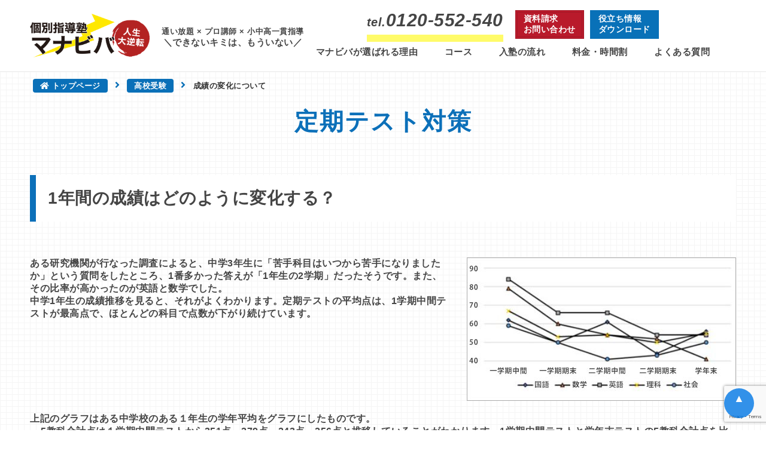

--- FILE ---
content_type: text/html; charset=UTF-8
request_url: https://www.manabiba-s.com/examination/change/
body_size: 15124
content:
<!DOCTYPE html>
<html lang="ja">

<head>
	<meta name='impact-site-verification' value='85164306-a66e-462b-979e-c0cec97432d1' />
		<meta charset="utf-8">
	<meta name="viewport" content="width=device-width">
				<title>成績の変化について ｜札幌市 塾・学習塾｜札幌の個別指導塾 マナビバ</title>
		<meta name="format-detection" content="telephone=no, email=no, address=no">
	<meta name="skype_toolbar" content="skype_toolbar_parser_compatible">
	<link rel="shortcut icon" href="https://www.manabiba-s.com/favicon.ico" type="image/x-icon" />
	<meta name="thumbnail" content="https://www.manabiba-s.com/images/apple-touch-icon-180x180.png" />
	<link rel="apple-touch-icon" href="https://www.manabiba-s.com/images/apple-touch-icon.png" />
	<link rel="apple-touch-icon" sizes="57x57" href="https://www.manabiba-s.com/images/apple-touch-icon-57x57.png" />
	<link rel="apple-touch-icon" sizes="72x72" href="https://www.manabiba-s.com/images/apple-touch-icon-72x72.png" />
	<link rel="apple-touch-icon" sizes="76x76" href="https://www.manabiba-s.com/images/apple-touch-icon-76x76.png" />
	<link rel="apple-touch-icon" sizes="114x114" href="https://www.manabiba-s.com/images/apple-touch-icon-114x114.png" />
	<link rel="apple-touch-icon" sizes="120x120" href="https://www.manabiba-s.com/images/apple-touch-icon-120x120.png" />
	<link rel="apple-touch-icon" sizes="144x144" href="https://www.manabiba-s.com/images/apple-touch-icon-144x144.png" />
	<link rel="apple-touch-icon" sizes="152x152" href="https://www.manabiba-s.com/images/apple-touch-icon-152x152.png" />
	<link rel="apple-touch-icon" sizes="180x180" href="https://www.manabiba-s.com/images/apple-touch-icon-180x180.png" />
			<!-- Google Tag Manager -->
		<script>
			(function(w, d, s, l, i) {
				w[l] = w[l] || [];
				w[l].push({
					'gtm.start': new Date().getTime(),
					event: 'gtm.js'
				});
				var f = d.getElementsByTagName(s)[0],
					j = d.createElement(s),
					dl = l != 'dataLayer' ? '&l=' + l : '';
				j.async = true;
				j.src =
					'https://www.googletagmanager.com/gtm.js?id=' + i + dl;
				f.parentNode.insertBefore(j, f);
			})(window, document, 'script', 'dataLayer', 'GTM-KGHHNTV');
		</script>
		<!-- End Google Tag Manager -->
		<!-- Google tag (gtag.js) -->
		<script async src="https://www.googletagmanager.com/gtag/js?id=AW-11033835403"></script>
		<script>
			window.dataLayer = window.dataLayer || [];

			function gtag() {
				dataLayer.push(arguments);
			}
			gtag('js', new Date());

			gtag('config', 'AW-11033835403');
		</script>
		<script>
			gtag('config', 'AW-11033835403/h3yKCPTen_cDEIvvq40p', {
				'phone_conversion_number': '0120-552-540'
			});
		</script>

		<meta name="Keywords" content="札幌,西区,発寒,琴似,八軒,宮の沢,,塾,学習塾,WEB授業,オンライン授業,プロ講師" />
				<meta name="Description" content="札幌市西区の塾！個別指導塾マナビバです。発寒、琴似、宮の沢、八軒に教室を展開中。多数の合格者を出すプロ講師の授業で、受講生それぞれに最適な学習法をご提案いたします。集団塾と同じ価格帯でプロ講師の授業が受け放題！通い放題！">
		<!-- ここから -->
			<script>(function(html){html.className = html.className.replace(/\bno-js\b/,'js')})(document.documentElement);</script>
<meta name='robots' content='max-image-preview:large' />
<link rel='dns-prefetch' href='//www.googletagmanager.com' />
<link rel='dns-prefetch' href='//fonts.googleapis.com' />
<link rel='dns-prefetch' href='//use.fontawesome.com' />
<link href='https://fonts.gstatic.com' crossorigin rel='preconnect' />
<link rel="alternate" type="application/rss+xml" title="株式会社マナビバ &raquo; フィード" href="https://www.manabiba-s.com/feed/" />
<link rel="alternate" type="application/rss+xml" title="株式会社マナビバ &raquo; コメントフィード" href="https://www.manabiba-s.com/comments/feed/" />
<link rel="alternate" title="oEmbed (JSON)" type="application/json+oembed" href="https://www.manabiba-s.com/wp-json/oembed/1.0/embed?url=https%3A%2F%2Fwww.manabiba-s.com%2Fexamination%2Fchange%2F" />
<link rel="alternate" title="oEmbed (XML)" type="text/xml+oembed" href="https://www.manabiba-s.com/wp-json/oembed/1.0/embed?url=https%3A%2F%2Fwww.manabiba-s.com%2Fexamination%2Fchange%2F&#038;format=xml" />
<style id='wp-img-auto-sizes-contain-inline-css' type='text/css'>
img:is([sizes=auto i],[sizes^="auto," i]){contain-intrinsic-size:3000px 1500px}
/*# sourceURL=wp-img-auto-sizes-contain-inline-css */
</style>
<style id='wp-block-library-inline-css' type='text/css'>
:root{--wp-block-synced-color:#7a00df;--wp-block-synced-color--rgb:122,0,223;--wp-bound-block-color:var(--wp-block-synced-color);--wp-editor-canvas-background:#ddd;--wp-admin-theme-color:#007cba;--wp-admin-theme-color--rgb:0,124,186;--wp-admin-theme-color-darker-10:#006ba1;--wp-admin-theme-color-darker-10--rgb:0,107,160.5;--wp-admin-theme-color-darker-20:#005a87;--wp-admin-theme-color-darker-20--rgb:0,90,135;--wp-admin-border-width-focus:2px}@media (min-resolution:192dpi){:root{--wp-admin-border-width-focus:1.5px}}.wp-element-button{cursor:pointer}:root .has-very-light-gray-background-color{background-color:#eee}:root .has-very-dark-gray-background-color{background-color:#313131}:root .has-very-light-gray-color{color:#eee}:root .has-very-dark-gray-color{color:#313131}:root .has-vivid-green-cyan-to-vivid-cyan-blue-gradient-background{background:linear-gradient(135deg,#00d084,#0693e3)}:root .has-purple-crush-gradient-background{background:linear-gradient(135deg,#34e2e4,#4721fb 50%,#ab1dfe)}:root .has-hazy-dawn-gradient-background{background:linear-gradient(135deg,#faaca8,#dad0ec)}:root .has-subdued-olive-gradient-background{background:linear-gradient(135deg,#fafae1,#67a671)}:root .has-atomic-cream-gradient-background{background:linear-gradient(135deg,#fdd79a,#004a59)}:root .has-nightshade-gradient-background{background:linear-gradient(135deg,#330968,#31cdcf)}:root .has-midnight-gradient-background{background:linear-gradient(135deg,#020381,#2874fc)}:root{--wp--preset--font-size--normal:16px;--wp--preset--font-size--huge:42px}.has-regular-font-size{font-size:1em}.has-larger-font-size{font-size:2.625em}.has-normal-font-size{font-size:var(--wp--preset--font-size--normal)}.has-huge-font-size{font-size:var(--wp--preset--font-size--huge)}.has-text-align-center{text-align:center}.has-text-align-left{text-align:left}.has-text-align-right{text-align:right}.has-fit-text{white-space:nowrap!important}#end-resizable-editor-section{display:none}.aligncenter{clear:both}.items-justified-left{justify-content:flex-start}.items-justified-center{justify-content:center}.items-justified-right{justify-content:flex-end}.items-justified-space-between{justify-content:space-between}.screen-reader-text{border:0;clip-path:inset(50%);height:1px;margin:-1px;overflow:hidden;padding:0;position:absolute;width:1px;word-wrap:normal!important}.screen-reader-text:focus{background-color:#ddd;clip-path:none;color:#444;display:block;font-size:1em;height:auto;left:5px;line-height:normal;padding:15px 23px 14px;text-decoration:none;top:5px;width:auto;z-index:100000}html :where(.has-border-color){border-style:solid}html :where([style*=border-top-color]){border-top-style:solid}html :where([style*=border-right-color]){border-right-style:solid}html :where([style*=border-bottom-color]){border-bottom-style:solid}html :where([style*=border-left-color]){border-left-style:solid}html :where([style*=border-width]){border-style:solid}html :where([style*=border-top-width]){border-top-style:solid}html :where([style*=border-right-width]){border-right-style:solid}html :where([style*=border-bottom-width]){border-bottom-style:solid}html :where([style*=border-left-width]){border-left-style:solid}html :where(img[class*=wp-image-]){height:auto;max-width:100%}:where(figure){margin:0 0 1em}html :where(.is-position-sticky){--wp-admin--admin-bar--position-offset:var(--wp-admin--admin-bar--height,0px)}@media screen and (max-width:600px){html :where(.is-position-sticky){--wp-admin--admin-bar--position-offset:0px}}

/*# sourceURL=wp-block-library-inline-css */
</style><style id='global-styles-inline-css' type='text/css'>
:root{--wp--preset--aspect-ratio--square: 1;--wp--preset--aspect-ratio--4-3: 4/3;--wp--preset--aspect-ratio--3-4: 3/4;--wp--preset--aspect-ratio--3-2: 3/2;--wp--preset--aspect-ratio--2-3: 2/3;--wp--preset--aspect-ratio--16-9: 16/9;--wp--preset--aspect-ratio--9-16: 9/16;--wp--preset--color--black: #000000;--wp--preset--color--cyan-bluish-gray: #abb8c3;--wp--preset--color--white: #ffffff;--wp--preset--color--pale-pink: #f78da7;--wp--preset--color--vivid-red: #cf2e2e;--wp--preset--color--luminous-vivid-orange: #ff6900;--wp--preset--color--luminous-vivid-amber: #fcb900;--wp--preset--color--light-green-cyan: #7bdcb5;--wp--preset--color--vivid-green-cyan: #00d084;--wp--preset--color--pale-cyan-blue: #8ed1fc;--wp--preset--color--vivid-cyan-blue: #0693e3;--wp--preset--color--vivid-purple: #9b51e0;--wp--preset--gradient--vivid-cyan-blue-to-vivid-purple: linear-gradient(135deg,rgb(6,147,227) 0%,rgb(155,81,224) 100%);--wp--preset--gradient--light-green-cyan-to-vivid-green-cyan: linear-gradient(135deg,rgb(122,220,180) 0%,rgb(0,208,130) 100%);--wp--preset--gradient--luminous-vivid-amber-to-luminous-vivid-orange: linear-gradient(135deg,rgb(252,185,0) 0%,rgb(255,105,0) 100%);--wp--preset--gradient--luminous-vivid-orange-to-vivid-red: linear-gradient(135deg,rgb(255,105,0) 0%,rgb(207,46,46) 100%);--wp--preset--gradient--very-light-gray-to-cyan-bluish-gray: linear-gradient(135deg,rgb(238,238,238) 0%,rgb(169,184,195) 100%);--wp--preset--gradient--cool-to-warm-spectrum: linear-gradient(135deg,rgb(74,234,220) 0%,rgb(151,120,209) 20%,rgb(207,42,186) 40%,rgb(238,44,130) 60%,rgb(251,105,98) 80%,rgb(254,248,76) 100%);--wp--preset--gradient--blush-light-purple: linear-gradient(135deg,rgb(255,206,236) 0%,rgb(152,150,240) 100%);--wp--preset--gradient--blush-bordeaux: linear-gradient(135deg,rgb(254,205,165) 0%,rgb(254,45,45) 50%,rgb(107,0,62) 100%);--wp--preset--gradient--luminous-dusk: linear-gradient(135deg,rgb(255,203,112) 0%,rgb(199,81,192) 50%,rgb(65,88,208) 100%);--wp--preset--gradient--pale-ocean: linear-gradient(135deg,rgb(255,245,203) 0%,rgb(182,227,212) 50%,rgb(51,167,181) 100%);--wp--preset--gradient--electric-grass: linear-gradient(135deg,rgb(202,248,128) 0%,rgb(113,206,126) 100%);--wp--preset--gradient--midnight: linear-gradient(135deg,rgb(2,3,129) 0%,rgb(40,116,252) 100%);--wp--preset--font-size--small: 13px;--wp--preset--font-size--medium: 20px;--wp--preset--font-size--large: 36px;--wp--preset--font-size--x-large: 42px;--wp--preset--spacing--20: 0.44rem;--wp--preset--spacing--30: 0.67rem;--wp--preset--spacing--40: 1rem;--wp--preset--spacing--50: 1.5rem;--wp--preset--spacing--60: 2.25rem;--wp--preset--spacing--70: 3.38rem;--wp--preset--spacing--80: 5.06rem;--wp--preset--shadow--natural: 6px 6px 9px rgba(0, 0, 0, 0.2);--wp--preset--shadow--deep: 12px 12px 50px rgba(0, 0, 0, 0.4);--wp--preset--shadow--sharp: 6px 6px 0px rgba(0, 0, 0, 0.2);--wp--preset--shadow--outlined: 6px 6px 0px -3px rgb(255, 255, 255), 6px 6px rgb(0, 0, 0);--wp--preset--shadow--crisp: 6px 6px 0px rgb(0, 0, 0);}:where(.is-layout-flex){gap: 0.5em;}:where(.is-layout-grid){gap: 0.5em;}body .is-layout-flex{display: flex;}.is-layout-flex{flex-wrap: wrap;align-items: center;}.is-layout-flex > :is(*, div){margin: 0;}body .is-layout-grid{display: grid;}.is-layout-grid > :is(*, div){margin: 0;}:where(.wp-block-columns.is-layout-flex){gap: 2em;}:where(.wp-block-columns.is-layout-grid){gap: 2em;}:where(.wp-block-post-template.is-layout-flex){gap: 1.25em;}:where(.wp-block-post-template.is-layout-grid){gap: 1.25em;}.has-black-color{color: var(--wp--preset--color--black) !important;}.has-cyan-bluish-gray-color{color: var(--wp--preset--color--cyan-bluish-gray) !important;}.has-white-color{color: var(--wp--preset--color--white) !important;}.has-pale-pink-color{color: var(--wp--preset--color--pale-pink) !important;}.has-vivid-red-color{color: var(--wp--preset--color--vivid-red) !important;}.has-luminous-vivid-orange-color{color: var(--wp--preset--color--luminous-vivid-orange) !important;}.has-luminous-vivid-amber-color{color: var(--wp--preset--color--luminous-vivid-amber) !important;}.has-light-green-cyan-color{color: var(--wp--preset--color--light-green-cyan) !important;}.has-vivid-green-cyan-color{color: var(--wp--preset--color--vivid-green-cyan) !important;}.has-pale-cyan-blue-color{color: var(--wp--preset--color--pale-cyan-blue) !important;}.has-vivid-cyan-blue-color{color: var(--wp--preset--color--vivid-cyan-blue) !important;}.has-vivid-purple-color{color: var(--wp--preset--color--vivid-purple) !important;}.has-black-background-color{background-color: var(--wp--preset--color--black) !important;}.has-cyan-bluish-gray-background-color{background-color: var(--wp--preset--color--cyan-bluish-gray) !important;}.has-white-background-color{background-color: var(--wp--preset--color--white) !important;}.has-pale-pink-background-color{background-color: var(--wp--preset--color--pale-pink) !important;}.has-vivid-red-background-color{background-color: var(--wp--preset--color--vivid-red) !important;}.has-luminous-vivid-orange-background-color{background-color: var(--wp--preset--color--luminous-vivid-orange) !important;}.has-luminous-vivid-amber-background-color{background-color: var(--wp--preset--color--luminous-vivid-amber) !important;}.has-light-green-cyan-background-color{background-color: var(--wp--preset--color--light-green-cyan) !important;}.has-vivid-green-cyan-background-color{background-color: var(--wp--preset--color--vivid-green-cyan) !important;}.has-pale-cyan-blue-background-color{background-color: var(--wp--preset--color--pale-cyan-blue) !important;}.has-vivid-cyan-blue-background-color{background-color: var(--wp--preset--color--vivid-cyan-blue) !important;}.has-vivid-purple-background-color{background-color: var(--wp--preset--color--vivid-purple) !important;}.has-black-border-color{border-color: var(--wp--preset--color--black) !important;}.has-cyan-bluish-gray-border-color{border-color: var(--wp--preset--color--cyan-bluish-gray) !important;}.has-white-border-color{border-color: var(--wp--preset--color--white) !important;}.has-pale-pink-border-color{border-color: var(--wp--preset--color--pale-pink) !important;}.has-vivid-red-border-color{border-color: var(--wp--preset--color--vivid-red) !important;}.has-luminous-vivid-orange-border-color{border-color: var(--wp--preset--color--luminous-vivid-orange) !important;}.has-luminous-vivid-amber-border-color{border-color: var(--wp--preset--color--luminous-vivid-amber) !important;}.has-light-green-cyan-border-color{border-color: var(--wp--preset--color--light-green-cyan) !important;}.has-vivid-green-cyan-border-color{border-color: var(--wp--preset--color--vivid-green-cyan) !important;}.has-pale-cyan-blue-border-color{border-color: var(--wp--preset--color--pale-cyan-blue) !important;}.has-vivid-cyan-blue-border-color{border-color: var(--wp--preset--color--vivid-cyan-blue) !important;}.has-vivid-purple-border-color{border-color: var(--wp--preset--color--vivid-purple) !important;}.has-vivid-cyan-blue-to-vivid-purple-gradient-background{background: var(--wp--preset--gradient--vivid-cyan-blue-to-vivid-purple) !important;}.has-light-green-cyan-to-vivid-green-cyan-gradient-background{background: var(--wp--preset--gradient--light-green-cyan-to-vivid-green-cyan) !important;}.has-luminous-vivid-amber-to-luminous-vivid-orange-gradient-background{background: var(--wp--preset--gradient--luminous-vivid-amber-to-luminous-vivid-orange) !important;}.has-luminous-vivid-orange-to-vivid-red-gradient-background{background: var(--wp--preset--gradient--luminous-vivid-orange-to-vivid-red) !important;}.has-very-light-gray-to-cyan-bluish-gray-gradient-background{background: var(--wp--preset--gradient--very-light-gray-to-cyan-bluish-gray) !important;}.has-cool-to-warm-spectrum-gradient-background{background: var(--wp--preset--gradient--cool-to-warm-spectrum) !important;}.has-blush-light-purple-gradient-background{background: var(--wp--preset--gradient--blush-light-purple) !important;}.has-blush-bordeaux-gradient-background{background: var(--wp--preset--gradient--blush-bordeaux) !important;}.has-luminous-dusk-gradient-background{background: var(--wp--preset--gradient--luminous-dusk) !important;}.has-pale-ocean-gradient-background{background: var(--wp--preset--gradient--pale-ocean) !important;}.has-electric-grass-gradient-background{background: var(--wp--preset--gradient--electric-grass) !important;}.has-midnight-gradient-background{background: var(--wp--preset--gradient--midnight) !important;}.has-small-font-size{font-size: var(--wp--preset--font-size--small) !important;}.has-medium-font-size{font-size: var(--wp--preset--font-size--medium) !important;}.has-large-font-size{font-size: var(--wp--preset--font-size--large) !important;}.has-x-large-font-size{font-size: var(--wp--preset--font-size--x-large) !important;}
/*# sourceURL=global-styles-inline-css */
</style>

<style id='classic-theme-styles-inline-css' type='text/css'>
/*! This file is auto-generated */
.wp-block-button__link{color:#fff;background-color:#32373c;border-radius:9999px;box-shadow:none;text-decoration:none;padding:calc(.667em + 2px) calc(1.333em + 2px);font-size:1.125em}.wp-block-file__button{background:#32373c;color:#fff;text-decoration:none}
/*# sourceURL=/wp-includes/css/classic-themes.min.css */
</style>
<link rel='stylesheet' id='contact-form-7-css' href='https://www.manabiba-s.com/wp-content/plugins/contact-form-7/includes/css/styles.css?ver=6.0.2' type='text/css' media='all' />
<link rel='stylesheet' id='wp-pagenavi-css' href='https://www.manabiba-s.com/wp-content/plugins/wp-pagenavi/pagenavi-css.css?ver=2.70' type='text/css' media='all' />
<link rel='stylesheet' id='twentyfifteen-fonts-css' href='https://fonts.googleapis.com/css?family=Noto+Sans%3A400italic%2C700italic%2C400%2C700%7CNoto+Serif%3A400italic%2C700italic%2C400%2C700%7CInconsolata%3A400%2C700&#038;subset=latin%2Clatin-ext' type='text/css' media='all' />
<link rel='stylesheet' id='genericons-css' href='https://www.manabiba-s.com/wp-content/themes/manabiba/genericons/genericons.css?ver=3.2' type='text/css' media='all' />
<link rel='stylesheet' id='twentyfifteen-style-css' href='https://www.manabiba-s.com/wp-content/themes/manabiba/style.css?ver=6.9' type='text/css' media='all' />
<link rel='stylesheet' id='base-css' href='https://www.manabiba-s.com/css/base.css?ver=6.9' type='text/css' media='all' />
<link rel='stylesheet' id='common-pc-css' href='https://www.manabiba-s.com/css/common.css?ver=6.9' type='text/css' media='all' />
<link rel='stylesheet' id='common_sp-css' href='https://www.manabiba-s.com/css/common_sp.css?ver=6.9' type='text/css' media='all' />
<link rel='stylesheet' id='common_fontawesome-css' href='https://use.fontawesome.com/releases/v5.13.0/css/all.css?ver=6.9' type='text/css' media='all' />
<link rel='stylesheet' id='contents-css' href='https://www.manabiba-s.com/css/contents.css?ver=6.9' type='text/css' media='all' />
<link rel='stylesheet' id='contents_sp-css' href='https://www.manabiba-s.com/css/contents_sp.css?ver=6.9' type='text/css' media='all' />
<link rel='stylesheet' id='animate-css' href='https://www.manabiba-s.com/css/animate.css?ver=6.9' type='text/css' media='all' />
<link rel='stylesheet' id='style6-css' href='https://www.manabiba-s.com/css/style6.css?ver=6.9' type='text/css' media='all' />
<link rel='stylesheet' id='mw-css-css' href='https://www.manabiba-s.com/wp-content/themes/manabiba/css/mw-css.css?ver=6.9' type='text/css' media='all' />
<link rel='stylesheet' id='sass-style-css' href='https://www.manabiba-s.com/wp-content/themes/manabiba/sass/style.css?ver=6.9' type='text/css' media='all' />
<link rel='stylesheet' id='college-css' href='https://www.manabiba-s.com/css/test.css?ver=6.9' type='text/css' media='all' />
<style id='akismet-widget-style-inline-css' type='text/css'>

			.a-stats {
				--akismet-color-mid-green: #357b49;
				--akismet-color-white: #fff;
				--akismet-color-light-grey: #f6f7f7;

				max-width: 350px;
				width: auto;
			}

			.a-stats * {
				all: unset;
				box-sizing: border-box;
			}

			.a-stats strong {
				font-weight: 600;
			}

			.a-stats a.a-stats__link,
			.a-stats a.a-stats__link:visited,
			.a-stats a.a-stats__link:active {
				background: var(--akismet-color-mid-green);
				border: none;
				box-shadow: none;
				border-radius: 8px;
				color: var(--akismet-color-white);
				cursor: pointer;
				display: block;
				font-family: -apple-system, BlinkMacSystemFont, 'Segoe UI', 'Roboto', 'Oxygen-Sans', 'Ubuntu', 'Cantarell', 'Helvetica Neue', sans-serif;
				font-weight: 500;
				padding: 12px;
				text-align: center;
				text-decoration: none;
				transition: all 0.2s ease;
			}

			/* Extra specificity to deal with TwentyTwentyOne focus style */
			.widget .a-stats a.a-stats__link:focus {
				background: var(--akismet-color-mid-green);
				color: var(--akismet-color-white);
				text-decoration: none;
			}

			.a-stats a.a-stats__link:hover {
				filter: brightness(110%);
				box-shadow: 0 4px 12px rgba(0, 0, 0, 0.06), 0 0 2px rgba(0, 0, 0, 0.16);
			}

			.a-stats .count {
				color: var(--akismet-color-white);
				display: block;
				font-size: 1.5em;
				line-height: 1.4;
				padding: 0 13px;
				white-space: nowrap;
			}
		
/*# sourceURL=akismet-widget-style-inline-css */
</style>
<script type="text/javascript" src="https://www.manabiba-s.com/wp-includes/js/jquery/jquery.min.js?ver=3.7.1" id="jquery-core-js"></script>
<script type="text/javascript" src="https://www.manabiba-s.com/wp-includes/js/jquery/jquery-migrate.min.js?ver=3.4.1" id="jquery-migrate-js"></script>
<script type="text/javascript" src="https://www.manabiba-s.com/js/jquery.min.js?ver=6.9" id="jquery-min-js"></script>
<script type="text/javascript" src="https://www.manabiba-s.com/js/tel.js?ver=6.9" id="tel-js"></script>
<script type="text/javascript" src="https://www.manabiba-s.com/js/wow.js?ver=6.9" id="wow-js"></script>
<script type="text/javascript" src="https://www.manabiba-s.com/js/pagemove.js?ver=6.9" id="pagemove-js"></script>
<script type="text/javascript" src="https://www.manabiba-s.com/js/modernizr.custom.js?ver=6.9" id="modernizr-js"></script>
<script type="text/javascript" src="https://www.manabiba-s.com/js/sp_head.js?ver=6.9" id="sp_head-js"></script>
<script type="text/javascript" src="https://www.manabiba-s.com/js/menu.js?ver=6.9" id="menu-js"></script>
<script type="text/javascript" id="utils-js-extra">
/* <![CDATA[ */
var userSettings = {"url":"/","uid":"0","time":"1769016747","secure":"1"};
//# sourceURL=utils-js-extra
/* ]]> */
</script>
<script type="text/javascript" src="https://www.manabiba-s.com/wp-includes/js/utils.min.js?ver=6.9" id="utils-js"></script>

<!-- Site Kit によって追加された Google タグ（gtag.js）スニペット -->

<!-- Google アナリティクス スニペット (Site Kit が追加) -->
<script type="text/javascript" src="https://www.googletagmanager.com/gtag/js?id=GT-TQLKW3H" id="google_gtagjs-js" async></script>
<script type="text/javascript" id="google_gtagjs-js-after">
/* <![CDATA[ */
window.dataLayer = window.dataLayer || [];function gtag(){dataLayer.push(arguments);}
gtag("set","linker",{"domains":["www.manabiba-s.com"]});
gtag("js", new Date());
gtag("set", "developer_id.dZTNiMT", true);
gtag("config", "GT-TQLKW3H");
 window._googlesitekit = window._googlesitekit || {}; window._googlesitekit.throttledEvents = []; window._googlesitekit.gtagEvent = (name, data) => { var key = JSON.stringify( { name, data } ); if ( !! window._googlesitekit.throttledEvents[ key ] ) { return; } window._googlesitekit.throttledEvents[ key ] = true; setTimeout( () => { delete window._googlesitekit.throttledEvents[ key ]; }, 5 ); gtag( "event", name, { ...data, event_source: "site-kit" } ); } 
//# sourceURL=google_gtagjs-js-after
/* ]]> */
</script>

<!-- Site Kit によって追加された終了 Google タグ（gtag.js）スニペット -->
<link rel="https://api.w.org/" href="https://www.manabiba-s.com/wp-json/" /><link rel="alternate" title="JSON" type="application/json" href="https://www.manabiba-s.com/wp-json/wp/v2/pages/2195" /><link rel="EditURI" type="application/rsd+xml" title="RSD" href="https://www.manabiba-s.com/xmlrpc.php?rsd" />
<meta name="generator" content="WordPress 6.9" />
<link rel='shortlink' href='https://www.manabiba-s.com/?p=2195' />
<meta name="generator" content="Site Kit by Google 1.144.0" /><style type="text/css">.recentcomments a{display:inline !important;padding:0 !important;margin:0 !important;}</style>	<style type="text/css">
		/*<!-- rtoc -->*/
		.rtoc-mokuji-content {
			background-color: #ffffff;
		}

		.rtoc-mokuji-content.frame1 {
			border: 1px solid #ff7fa1;
		}

		.rtoc-mokuji-content #rtoc-mokuji-title {
			color: #ff7fa1;
		}

		.rtoc-mokuji-content .rtoc-mokuji li>a {
			color: #877179;
		}

		.rtoc-mokuji-content .mokuji_ul.level-1>.rtoc-item::before {
			background-color: #68d6cb !important;
		}

		.rtoc-mokuji-content .mokuji_ul.level-2>.rtoc-item::before {
			background-color: #68d6cb !important;
		}

		.rtoc-mokuji-content.frame2::before,
		.rtoc-mokuji-content.frame3,
		.rtoc-mokuji-content.frame4,
		.rtoc-mokuji-content.frame5 {
			border-color: #ff7fa1 !important;
		}

		.rtoc-mokuji-content.frame5::before,
		.rtoc-mokuji-content.frame5::after {
			background-color: #ff7fa1;
		}

		.widget_block #rtoc-mokuji-widget-wrapper .rtoc-mokuji.level-1 .rtoc-item.rtoc-current:after,
		.widget #rtoc-mokuji-widget-wrapper .rtoc-mokuji.level-1 .rtoc-item.rtoc-current:after,
		#scrollad #rtoc-mokuji-widget-wrapper .rtoc-mokuji.level-1 .rtoc-item.rtoc-current:after,
		#sideBarTracking #rtoc-mokuji-widget-wrapper .rtoc-mokuji.level-1 .rtoc-item.rtoc-current:after {
			background-color: #68d6cb !important;
		}

		.cls-1,
		.cls-2 {
			stroke: #ff7fa1;
		}

		.rtoc-mokuji-content .decimal_ol.level-2>.rtoc-item::before,
		.rtoc-mokuji-content .mokuji_ol.level-2>.rtoc-item::before,
		.rtoc-mokuji-content .decimal_ol.level-2>.rtoc-item::after,
		.rtoc-mokuji-content .decimal_ol.level-2>.rtoc-item::after {
			color: #68d6cb;
			background-color: #68d6cb;
		}

		.rtoc-mokuji-content .rtoc-mokuji.level-1>.rtoc-item::before {
			color: #68d6cb;
		}

		.rtoc-mokuji-content .decimal_ol>.rtoc-item::after {
			background-color: #68d6cb;
		}

		.rtoc-mokuji-content .decimal_ol>.rtoc-item::before {
			color: #68d6cb;
		}

		/*rtoc_return*/
		#rtoc_return a::before {
			background-image: url(https://www.manabiba-s.com/wp-content/plugins/rich-table-of-content/include/../img/rtoc_return.png);
		}

		#rtoc_return a {
			background-color: #ff7fa1 !important;
		}

		/* アクセントポイント */
		.rtoc-mokuji-content .level-1>.rtoc-item #rtocAC.accent-point::after {
			background-color: #68d6cb;
		}

		.rtoc-mokuji-content .level-2>.rtoc-item #rtocAC.accent-point::after {
			background-color: #68d6cb;
		}
		.rtoc-mokuji-content.frame6,
		.rtoc-mokuji-content.frame7::before,
		.rtoc-mokuji-content.frame8::before {
			border-color: #ff7fa1;
		}

		.rtoc-mokuji-content.frame6 #rtoc-mokuji-title,
		.rtoc-mokuji-content.frame7 #rtoc-mokuji-title::after {
			background-color: #ff7fa1;
		}

		#rtoc-mokuji-wrapper.rtoc-mokuji-content.rtoc_h2_timeline .mokuji_ol.level-1>.rtoc-item::after,
		#rtoc-mokuji-wrapper.rtoc-mokuji-content.rtoc_h2_timeline .level-1.decimal_ol>.rtoc-item::after,
		#rtoc-mokuji-wrapper.rtoc-mokuji-content.rtoc_h3_timeline .mokuji_ol.level-2>.rtoc-item::after,
		#rtoc-mokuji-wrapper.rtoc-mokuji-content.rtoc_h3_timeline .mokuji_ol.level-2>.rtoc-item::after,
		.rtoc-mokuji-content.frame7 #rtoc-mokuji-title span::after {
			background-color: #68d6cb;
		}

		.widget #rtoc-mokuji-wrapper.rtoc-mokuji-content.frame6 #rtoc-mokuji-title {
			color: #ff7fa1;
			background-color: #ffffff;
		}
	</style>
			<style type="text/css" id="wp-custom-css">
			.yellowline {background:rgba(0, 0, 0, 0) linear-gradient(transparent 21%, #ffff00 0%) repeat scroll 0 0;}
.box8 {
    padding: 0.5em 1em;
    margin: 2em 0;
    color: #232323;
    background: #fff8e8;
    border-left: solid 10px #ffc06e;
}
.box8 p {
    margin: 0; 
    padding: 0;
}
.box5 {
    padding: 0.5em 1em;
    margin: 2em 0;
    border: double 5px #4ec4d3;
}
.box5 p {
    margin: 0; 
    padding: 0;
}

.blog-card {
  background: rgba(251, 140, 0, 0.02);
  border: 1px solid #fb8c00;
  word-wrap: break-word;
  max-width: 100%;
  border-radius: 5px;
  margin: 0px 10px 15px 10px;
  box-shadow: 0px 0px 3px 0px rgba(0, 0, 0, .2);
  -webkit-transition: 0.3s ease-in-out;
  -moz-transition: 0.3s ease-in-out;
  -o-transition: 0.3s ease-in-out;
  transition: 0.3s ease-in-out;
}

.blog-card:hover {
  cursor: pointer;
  box-shadow: 0 10px 20px -5px rgba(0, 0, 0, .2);
  -moz-transform: translateY(-2px);
  -webkit-transform: translateY(-2px);
  transform: translateY(-2px);
}

.blog-card:before {
  font-family: FontAwesome;
  position: absolute;
  padding: 2px 6px;
  content: "\f02e 詳細を見る";
  background-color: #fb8c00;
  color: #fff;
  font-size: .8em;
  z-index: 1;
}

.blog-card a {
  text-decoration: none;
}

.blog-card-thumbnail {
  width: 35%;
  display: table-cell;
  vertical-align: middle;
  padding: 10px 0 10px 10px;
}

.blog-card-thumbnail img {
  padding: 0;
}

.blog-card-content {
  display: table-cell;
  vertical-align: middle;
}

.blog-card-title {
  font-size: 1em;
  margin: 5px 10px 5px 0px;
  font-weight: bold;
  line-height: 1.4;
}

.blog-card-title:hover {
  text-decoration: underline;
}

.blog-card-excerpt {
  font-size: .74em;
  color: #4c4c4c;
  margin: 0 10px 5px 0;
  line-height: 1.3;
  display: -webkit-box;
  -webkit-box-orient: vertical;
  -webkit-line-clamp: 4;
  overflow: hidden;
  text-overflow: ellipsis;
}

.blog-card .clear {
  clear: both;
}

@media screen and (max-width: 500px) {
  .blog-card:before {
    font-size: .56em;
  }
  .blog-card-title {
    font-size: .70em;
  }
  .blog-card-excerpt {
    font-size: .60em;
  }
}
		</style>
			<!-- ここまで -->
<link rel='stylesheet' id='rtoc_style-css' href='https://www.manabiba-s.com/wp-content/plugins/rich-table-of-content/css/rtoc_style.css?ver=6.9' type='text/css' media='all' />
<link rel='stylesheet' id='rtoc_nsj-css' href='https://fonts.googleapis.com/css2?family=Noto+Sans+JP%3Awght%40100%3B400%3B700&#038;display=swap&#038;ver=6.9' type='text/css' media='all' />
</head>

<body>
			<!-- Google Tag Manager (noscript) -->
		<noscript><iframe src="https://www.googletagmanager.com/ns.html?id=GTM-KGHHNTV"
				height="0" width="0" style="display:none;visibility:hidden"></iframe></noscript>
		<!-- End Google Tag Manager (noscript) -->
	
	
	<div id="wrapper">
		<div id="wrap_header">
			<div class="inner sp_header">
									<div id="logoicon">
						<a href="https://www.manabiba-s.com"><img src="https://www.manabiba-s.com/images/logo.png" width="200" height="73" alt="札幌市西区の塾！個別指導塾 マナビバ" /></a>
					</div>
								<div class="trytext head_menu">通い放題 × プロ講師 × 小中高一貫指導<span>＼できないキミは、もういない／</span></div>
				<div class="inq head_menu">
					<div>
						<p class="number">tel.<span class="tel">0120-552-540</span></p>
						<div class="btn taiken"><a href="https://www.manabiba-s.com/inquiry">資料請求<br>お問い合わせ</a></div>
						<div class="btn download"><a href="https://www.manabiba-s.com/download">役立ち情報<br>ダウンロード</a></div>
					</div>
					<div>
						<nav id="navigator">
							<ul>
								<li><a href="https://www.manabiba-s.com/reason">マナビバが選ばれる理由</a>
								</li>
								<li><a href="https://www.manabiba-s.com/course">コース</a>
								</li>
								<li><a href="https://www.manabiba-s.com/flow">入塾の流れ</a>
								</li>
								<li><a href="https://www.manabiba-s.com/price">料金・時間割</a>
									<ul class="child" style="display: none;">
										<li><a href="https://www.manabiba-s.com/price">料金</a>
										</li>
										<li><a href="https://www.manabiba-s.com/price#time">時間割</a>
										</li>
									</ul>
								</li>
								<li><a href="https://www.manabiba-s.com/faq">よくある質問</a>
								</li>
							</ul>
						</nav>
					</div>
				</div>
				<div class="icon_area">
					<p>札幌市西区の塾！個別指導塾 マナビバ</p>
				</div>
				<div id="trigger-overlay" class="menu">
					<div> <span></span> <span></span> <span></span> </div>
					<div class="menu_txt">メニュー</div>
				</div>
			</div>
		</div>
					<div class="bread">
				<div class="breadcrumbs" typeof="BreadcrumbList" vocab="https://schema.org/">
					<!-- Breadcrumb NavXT 7.3.1 -->
<span property="itemListElement" typeof="ListItem"><a property="item" typeof="WebPage" title="Go to 株式会社マナビバ." href="https://www.manabiba-s.com" class="home" ><span property="name">トップページ</span></a><meta property="position" content="1"></span><span property="itemListElement" typeof="ListItem"><a property="item" typeof="WebPage" title="Go to 高校受験." href="https://www.manabiba-s.com/examination/" class="post post-page" ><span property="name">高校受験</span></a><meta property="position" content="2"></span><span property="itemListElement" typeof="ListItem"><span property="name" class="post post-page current-item">成績の変化について</span><meta property="url" content="https://www.manabiba-s.com/examination/change/"><meta property="position" content="3"></span>				</div>
			</div>
		<div id="container">
	<div class="section">
				<div class="entry-content">
	<script>
$(function(){
	$(".accordion").on("click", function() {
		$(this).next().slideToggle();
		$(this).toggleClass('active');
});
});
</script>
<div id="container">
 <div class="section" id="examination">
  <h1 class="sec_title"><span>定期テスト対策</span></h1>
 </div>
 <div class="section" id="change">
  <h2 class="exa_title">1年間の成績はどのように変化する？</h2>
      <p class="left_text2">ある研究機関が行なった調査によると、中学3年生に「苦手科目はいつから苦手になりましたか」という質問をしたところ、1番多かった答えが「1年生の2学期」だったそうです。また、その比率が高かったのが英語と数学でした。<br />
     中学1年生の成績推移を見ると、それがよくわかります。定期テストの平均点は、1学期中間テストが最高点で、ほとんどの科目で点数が下がり続けています。</p>
	 <img fetchpriority="high" decoding="async" class="full_img" src="https://www.manabiba-s.com/images/test/henka.jpg" width="450" height="240" alt="受験勉強はいつから始めるべきか" />
    <p class="mb_text">上記のグラフはある中学校のある１年生の学年平均をグラフにしたものです。<br />
     5教科合計点は１学期中間テストから351点→279点→243点→256点と推移していることがわかります。1学期中間テストと学年末テストの5教科合計点を比べると、100点ほど下がってしまっています。</p>
     <p class="mb_text">これはあくまで平均であり、すべての中学１年生に当てはまるわけではありません。成績上位者層では、400〜450点をずっとキープしている生徒がいますし、５教科合計点が100点台と成績が振るわない生徒もいます。それらの生徒がこのグラフのように1年間で100点も下がることは稀でしょうから、成績中間層である成績が普通の生徒たちの多くが１年間かけて5教科合計が100点以上ダウンしてしまうことが予想されます。</p>
     <p class="mb_text">そして、2年生、3年生の成績は、1年生の学年末テストから大きく変わらないことが予想されます。そのため、1年生の中間テストとがある程度基準となり、3年後の成績まで予想することが可能ということなのです。</p>
     <p>もちろん、頑張り次第で成績を上げることは可能です。しかし、内申点はすべての定期テストの積み重ねです。１年分の勉強を取り戻そうとすると、目標校とのギャップの２倍も成績を上げなければならないことになります。例えば、ある科目の１年生の成績を「3」から「4」にしようと思うと、次の学年で「5」を取らなければ、「3」と「5」の平均で「4」になりません。相当な努力が必要です。</p>
   </div>
 </div></div>	</div>
</div>
</div>
<div id="footmenu">
	<div class="contact_inner">
		<h2 class="h2_white"><img class="sp_hide" src="https://www.manabiba-s.com/images/fude.png" width="1040" height="87" alt="成績をあげたい、志望校に合格したい、そんなキミの応援団" /><img class="pc_hide" src="https://www.manabiba-s.com/images/fude_sp.png" width="666" height="147" alt="成績をあげたい、志望校に合格したい、そんなキミの応援団" /></h2>
		<p class="tx_taiken"><a href="https://www.manabiba-s.com/inquiry/"> 札幌市西区の塾で最高の学習環境を手に入れる →</a>
		</p>
	</div>
	<div class="inner">
		<div class="f_left">
		<div id="f_logo"><a href="https://www.manabiba-s.com/index.php">札幌市西区の学習塾<span>個別指導塾マナビバ</span></a>
		</div>
			<div class="tel_wrap"><p>フリーダイヤル：<span class="tel">0120-552-540</span><br class="sp_view">（受付時間／9:00～22:00）</p></div>
			<div class="tel_wrap">
			<h3>■ 札幌市西区　発寒校</h3>
			<p>電話：<span class="tel">011-213-7756</span><br class="sp_view">（受付時間／15:00～22:00）</p>
			<p>住所：〒063-0825　札幌市西区発寒5条4丁目1番48号</p>
		</div>
		<div class="tel_wrap">
			<h3>■ 札幌市西区　札幌西本部校（琴似）</h3>
			<p>電話：<span class="tel">011-688-6102</span><br class="sp_view">（受付時間／15:00～22:00）</p>
			<p>住所：〒063-0812　札幌市西区琴似2条6丁目1−23</p>
		</div>
			<div class="tel_wrap">
			<h3>■ 札幌市西区　宮の沢校</h3>
			<p>フリーダイヤル：<span class="tel">0120-552-540</span><br class="sp_view">（受付時間／9:00～22:00）</p>
			<p>住所：〒063-0828　札幌市西区発寒8条10丁目3-20</p>
		</div>
			<div class="tel_wrap">
			<h3>■ 札幌市西区　八軒校</h3>
			<p>フリーダイヤル：<span class="tel">0120-552-540</span><br class="sp_view">（受付時間／9:00～22:00）</p>
			<p>住所：〒　063-0845　札幌市区八軒５条西２丁目３−２0</p>
		</div>
			<div class="tel_wrap">
			
		</div>
		</div>
<ul id="f_navi">
			<li class="pc_view"><a href="https://www.manabiba-s.com/column/">受験と学習のコラム</a>
			</li>
			<li><a href="https://www.manabiba-s.com/reason">マナビバが選ばれる理由</a>
			</li>
			<li><a href="https://www.manabiba-s.com/feature">マナビバの特徴</a>
			</li>
			<li><a href="https://www.manabiba-s.com/greeting">塾長あいさつ</a>
			</li>
			<li><a href="https://www.manabiba-s.com/course/online_kobetsu">オンライン個別指導コース</a>
			</li>
	      <li><a href="https://www.manabiba-s.com/course">通塾コース</a>
			</li>
    		<li><a href="https://www.manabiba-s.com/flow">入塾の流れ</a>
			</li>
			<li><a href="https://www.manabiba-s.com/price">料金・時間割</a>
			</li>
			<li><a href="https://www.manabiba-s.com/study">マナビバ式学習法</a>
			</li>
			<li><a href="https://www.manabiba-s.com/classlist">【札幌市西区】教室一覧</a>
			</li>
			<li><a href="https://www.manabiba-s.com/access">交通案内</a>
			</li>
			<li><a href="https://www.manabiba-s.com/faq">よくある質問</a>
			</li>
			<li><a href="https://www.manabiba-s.com/inquiry">お問い合わせ</a>
			</li>
		</ul>
	</div>
<footer id="footer">
	<p id="copyright">&copy; manabiba-s.com</p>
</footer>
<div class="overlay overlay-door">
	<button type="button" class="overlay-close">Close</button>
	<nav>
		<div id="overlay_logo"><a href="https://www.manabiba-s.com/index.php">札幌市西区の個別指導塾<span>個別指導塾マナビバ</span></a>
		</div>
		<tel id="overlay_tel">
			<a href="tel:0120552540"><img src="https://www.manabiba-s.com/wp-content/themes/manabiba/images/freetrial/icon_freed_w.svg" />0120-552-540</a>
			<span>（受付時間／9:00～22:00）</span>
		</tel>
		<ul>
			<li><a href="https://www.manabiba-s.com/reason"><b>マナビバが選ばれる理由</b></a>
			</li>
			<li><a href="https://www.manabiba-s.com/feature"><b>マナビバの特徴</b></a>
			</li>
			<li><a href="https://www.manabiba-s.com/price"><b>料金・時間割</b></a>
			</li>
			<li><a href="https://www.manabiba-s.com/course"><b>通塾コース</b></a>
			</li>
			<li><a href="https://www.manabiba-s.com/course/online_kobetsu"><b>オンライン個別指導コース</b></a>
			</li>
			<li><a href="https://www.manabiba-s.com/classlist"><b>札幌市西区の教室一覧</b></a>
			</li>
			<li><a href="https://www.manabiba-s.com/greeting"><b>塾長あいさつ</b></a>
			</li>
			<li><a href="https://www.manabiba-s.com/sokudoku"><b>速読</b></a>
			</li>
			<li><a href="https://www.manabiba-s.com/flow"><b>入塾の流れ</b></a>
			</li>
			<li><a href="https://www.manabiba-s.com/faq"><b>よくある質問</b></a>
			</li>
			<li><a href="https://www.manabiba-s.com/access"><b>交通案内（札幌市西区）</b></a>
			</li>
			<li><a href="https://www.manabiba-s.com/inquiry"><b>お問い合わせ</b></a>
			</li>
			<li><a href="https://www.manabiba-s.com/category/news"><b>お知らせ</b></a>
			</li>
			<li><a href="https://www.manabiba-s.com/blog"><b>ブログ</b></a>
			</li>
			<li><a href="https://www.manabiba-s.com/"><b>ホーム</b></a>
			</li>
		</ul>
	</nav>
</div>
<div id="pageTop"><a href="#">▲</a>
</div>
<script src="https://www.manabiba-s.com/js/classie.js"></script>
<script src="https://www.manabiba-s.com/js/demo1.js"></script>
<script>
	new WOW( {
		mobile: false
	} ).init();
</script>
<!-- <script type="text/javascript" src="https://www.manabiba-s.com/iplogs/iplogs.cgi"></script> -->
<div id="fb-root"></div>
<script>
	( function ( d, s, id ) {
		var js, fjs = d.getElementsByTagName( s )[ 0 ];
		if ( d.getElementById( id ) ) return;
		js = d.createElement( s );
		js.id = id;
		js.src = 'https://connect.facebook.net/ja_JP/sdk.js#xfbml=1&version=v3.2';
		fjs.parentNode.insertBefore( js, fjs );
	}( document, 'script', 'facebook-jssdk' ) );
</script>
<script type="text/javascript" src="https://www.manabiba-s.com/wp-content/themes/manabiba/js/page/ss-ranking.js?1987002780"></script>
<script type="speculationrules">
{"prefetch":[{"source":"document","where":{"and":[{"href_matches":"/*"},{"not":{"href_matches":["/wp-*.php","/wp-admin/*","/wp-content/uploads/*","/wp-content/*","/wp-content/plugins/*","/wp-content/themes/manabiba/*","/*\\?(.+)"]}},{"not":{"selector_matches":"a[rel~=\"nofollow\"]"}},{"not":{"selector_matches":".no-prefetch, .no-prefetch a"}}]},"eagerness":"conservative"}]}
</script>
<script type="text/javascript" id="rtoc_js-js-extra">
/* <![CDATA[ */
var rtocScrollAnimation = {"rtocScrollAnimation":"on"};
var rtocBackButton = {"rtocBackButton":"off"};
var rtocBackDisplayPC = {"rtocBackDisplayPC":""};
var rtocOpenText = {"rtocOpenText":"\u958b\u304f"};
var rtocCloseText = {"rtocCloseText":"\u9589\u3058\u308b"};
//# sourceURL=rtoc_js-js-extra
/* ]]> */
</script>
<script type="text/javascript" src="https://www.manabiba-s.com/wp-content/plugins/rich-table-of-content/js/rtoc_common.js?ver=6.9" id="rtoc_js-js"></script>
<script type="text/javascript" src="https://www.manabiba-s.com/wp-content/plugins/rich-table-of-content/js/rtoc_scroll.js?ver=6.9" id="rtoc_js_scroll-js"></script>
<script type="text/javascript" src="https://www.manabiba-s.com/wp-content/plugins/rich-table-of-content/js/rtoc_highlight.js?ver=6.9" id="rtoc_js_highlight-js"></script>
<script type="text/javascript" src="https://www.manabiba-s.com/wp-includes/js/dist/hooks.min.js?ver=dd5603f07f9220ed27f1" id="wp-hooks-js"></script>
<script type="text/javascript" src="https://www.manabiba-s.com/wp-includes/js/dist/i18n.min.js?ver=c26c3dc7bed366793375" id="wp-i18n-js"></script>
<script type="text/javascript" id="wp-i18n-js-after">
/* <![CDATA[ */
wp.i18n.setLocaleData( { 'text direction\u0004ltr': [ 'ltr' ] } );
//# sourceURL=wp-i18n-js-after
/* ]]> */
</script>
<script type="text/javascript" src="https://www.manabiba-s.com/wp-content/plugins/contact-form-7/includes/swv/js/index.js?ver=6.0.2" id="swv-js"></script>
<script type="text/javascript" id="contact-form-7-js-translations">
/* <![CDATA[ */
( function( domain, translations ) {
	var localeData = translations.locale_data[ domain ] || translations.locale_data.messages;
	localeData[""].domain = domain;
	wp.i18n.setLocaleData( localeData, domain );
} )( "contact-form-7", {"translation-revision-date":"2024-11-05 02:21:01+0000","generator":"GlotPress\/4.0.1","domain":"messages","locale_data":{"messages":{"":{"domain":"messages","plural-forms":"nplurals=1; plural=0;","lang":"ja_JP"},"This contact form is placed in the wrong place.":["\u3053\u306e\u30b3\u30f3\u30bf\u30af\u30c8\u30d5\u30a9\u30fc\u30e0\u306f\u9593\u9055\u3063\u305f\u4f4d\u7f6e\u306b\u7f6e\u304b\u308c\u3066\u3044\u307e\u3059\u3002"],"Error:":["\u30a8\u30e9\u30fc:"]}},"comment":{"reference":"includes\/js\/index.js"}} );
//# sourceURL=contact-form-7-js-translations
/* ]]> */
</script>
<script type="text/javascript" id="contact-form-7-js-before">
/* <![CDATA[ */
var wpcf7 = {
    "api": {
        "root": "https:\/\/www.manabiba-s.com\/wp-json\/",
        "namespace": "contact-form-7\/v1"
    }
};
//# sourceURL=contact-form-7-js-before
/* ]]> */
</script>
<script type="text/javascript" src="https://www.manabiba-s.com/wp-content/plugins/contact-form-7/includes/js/index.js?ver=6.0.2" id="contact-form-7-js"></script>
<script type="text/javascript" src="https://www.manabiba-s.com/wp-content/themes/manabiba/js/skip-link-focus-fix.js?ver=20141010" id="twentyfifteen-skip-link-focus-fix-js"></script>
<script type="text/javascript" id="twentyfifteen-script-js-extra">
/* <![CDATA[ */
var screenReaderText = {"expand":"\u003Cspan class=\"screen-reader-text\"\u003E\u30b5\u30d6\u30e1\u30cb\u30e5\u30fc\u3092\u5c55\u958b\u003C/span\u003E","collapse":"\u003Cspan class=\"screen-reader-text\"\u003E\u30b5\u30d6\u30e1\u30cb\u30e5\u30fc\u3092\u9589\u3058\u308b\u003C/span\u003E"};
//# sourceURL=twentyfifteen-script-js-extra
/* ]]> */
</script>
<script type="text/javascript" src="https://www.manabiba-s.com/wp-content/themes/manabiba/js/functions.js?ver=20150330" id="twentyfifteen-script-js"></script>
<script type="text/javascript" src="https://www.manabiba-s.com/wp-includes/js/hoverIntent.min.js?ver=1.10.2" id="hoverIntent-js"></script>
<script type="text/javascript" src="https://www.manabiba-s.com/wp-includes/js/dist/dom-ready.min.js?ver=f77871ff7694fffea381" id="wp-dom-ready-js"></script>
<script type="text/javascript" id="wp-a11y-js-translations">
/* <![CDATA[ */
( function( domain, translations ) {
	var localeData = translations.locale_data[ domain ] || translations.locale_data.messages;
	localeData[""].domain = domain;
	wp.i18n.setLocaleData( localeData, domain );
} )( "default", {"translation-revision-date":"2025-11-28 11:59:02+0000","generator":"GlotPress\/4.0.3","domain":"messages","locale_data":{"messages":{"":{"domain":"messages","plural-forms":"nplurals=1; plural=0;","lang":"ja_JP"},"Notifications":["\u901a\u77e5"]}},"comment":{"reference":"wp-includes\/js\/dist\/a11y.js"}} );
//# sourceURL=wp-a11y-js-translations
/* ]]> */
</script>
<script type="text/javascript" src="https://www.manabiba-s.com/wp-includes/js/dist/a11y.min.js?ver=cb460b4676c94bd228ed" id="wp-a11y-js"></script>
<script type="text/javascript" id="common-js-extra">
/* <![CDATA[ */
var bulkActionObserverIds = {"bulk_action":"action","changeit":"new_role"};
//# sourceURL=common-js-extra
/* ]]> */
</script>
<script type="text/javascript" id="common-js-translations">
/* <![CDATA[ */
( function( domain, translations ) {
	var localeData = translations.locale_data[ domain ] || translations.locale_data.messages;
	localeData[""].domain = domain;
	wp.i18n.setLocaleData( localeData, domain );
} )( "default", {"translation-revision-date":"2026-01-08 15:07:02+0000","generator":"GlotPress\/4.0.3","domain":"messages","locale_data":{"messages":{"":{"domain":"messages","plural-forms":"nplurals=1; plural=0;","lang":"ja_JP"},"Screen Options updated.":["\u8868\u793a\u30aa\u30d7\u30b7\u30e7\u30f3\u3092\u66f4\u65b0\u3057\u307e\u3057\u305f\u3002"],"%1$s is deprecated since version %2$s with no alternative available.":["%1$s \u306f\u30d0\u30fc\u30b8\u30e7\u30f3 %2$s \u304b\u3089\u975e\u63a8\u5968\u306b\u306a\u3063\u3066\u3044\u307e\u3059\u3002\u4ee3\u66ff\u624b\u6bb5\u306f\u7528\u610f\u3055\u308c\u3066\u3044\u307e\u305b\u3093\u3002"],"%1$s is deprecated since version %2$s! Use %3$s instead.":["%1$s \u306f\u30d0\u30fc\u30b8\u30e7\u30f3 %2$s \u304b\u3089\u975e\u63a8\u5968\u306b\u306a\u3063\u3066\u3044\u307e\u3059\u3002\u4ee3\u308f\u308a\u306b %3$s \u3092\u4f7f\u3063\u3066\u304f\u3060\u3055\u3044\u3002"],"Please select at least one item to perform this action on.":["\u3053\u306e\u64cd\u4f5c\u3092\u5b9f\u884c\u3059\u308b\u6700\u4f4e1\u3064\u306e\u9805\u76ee\u3092\u9078\u629e\u3057\u3066\u304f\u3060\u3055\u3044\u3002"],"Expand Main menu":["\u30e1\u30a4\u30f3\u30e1\u30cb\u30e5\u30fc\u3092\u5c55\u958b"],"Dismiss this notice.":["\u3053\u306e\u901a\u77e5\u3092\u975e\u8868\u793a\u306b\u3059\u308b\u3002"],"You are about to permanently delete these items from your site.\nThis action cannot be undone.\n'Cancel' to stop, 'OK' to delete.":["\u3053\u308c\u3089\u306e\u9805\u76ee\u3092\u30b5\u30a4\u30c8\u304b\u3089\u5b8c\u5168\u306b\u524a\u9664\u3057\u3088\u3046\u3068\u3057\u3066\u3044\u307e\u3059\u3002\n\u3053\u306e\u64cd\u4f5c\u306f\u53d6\u308a\u6d88\u3059\u3053\u3068\u304c\u3067\u304d\u307e\u305b\u3093\u3002\n \u4e2d\u6b62\u3059\u308b\u306b\u306f\u300c\u30ad\u30e3\u30f3\u30bb\u30eb\u300d\u3092\u3001\u524a\u9664\u3059\u308b\u306b\u306f\u300cOK\u300d\u3092\u30af\u30ea\u30c3\u30af\u3057\u3066\u304f\u3060\u3055\u3044\u3002"],"Collapse Main menu":["\u30e1\u30a4\u30f3\u30e1\u30cb\u30e5\u30fc\u3092\u6298\u308a\u305f\u305f\u3080"]}},"comment":{"reference":"wp-admin\/js\/common.js"}} );
//# sourceURL=common-js-translations
/* ]]> */
</script>
<script type="text/javascript" src="https://www.manabiba-s.com/wp-admin/js/common.min.js?ver=6.9" id="common-js"></script>
<script type="text/javascript" src="https://www.google.com/recaptcha/api.js?render=6LdL5Q8rAAAAAFr00O326y11sSUrzjcQf3pvBcIT&amp;ver=3.0" id="google-recaptcha-js"></script>
<script type="text/javascript" src="https://www.manabiba-s.com/wp-includes/js/dist/vendor/wp-polyfill.min.js?ver=3.15.0" id="wp-polyfill-js"></script>
<script type="text/javascript" id="wpcf7-recaptcha-js-before">
/* <![CDATA[ */
var wpcf7_recaptcha = {
    "sitekey": "6LdL5Q8rAAAAAFr00O326y11sSUrzjcQf3pvBcIT",
    "actions": {
        "homepage": "homepage",
        "contactform": "contactform"
    }
};
//# sourceURL=wpcf7-recaptcha-js-before
/* ]]> */
</script>
<script type="text/javascript" src="https://www.manabiba-s.com/wp-content/plugins/contact-form-7/modules/recaptcha/index.js?ver=6.0.2" id="wpcf7-recaptcha-js"></script>
<script type="text/javascript" src="https://www.manabiba-s.com/wp-content/plugins/google-site-kit/dist/assets/js/googlesitekit-events-provider-contact-form-7-21cf1c445673c649970d.js" id="googlesitekit-events-provider-contact-form-7-js" defer></script>
</body>
</html>

--- FILE ---
content_type: text/html; charset=utf-8
request_url: https://www.google.com/recaptcha/api2/anchor?ar=1&k=6LdL5Q8rAAAAAFr00O326y11sSUrzjcQf3pvBcIT&co=aHR0cHM6Ly93d3cubWFuYWJpYmEtcy5jb206NDQz&hl=en&v=PoyoqOPhxBO7pBk68S4YbpHZ&size=invisible&anchor-ms=20000&execute-ms=30000&cb=vk1dgkwb8hhz
body_size: 48777
content:
<!DOCTYPE HTML><html dir="ltr" lang="en"><head><meta http-equiv="Content-Type" content="text/html; charset=UTF-8">
<meta http-equiv="X-UA-Compatible" content="IE=edge">
<title>reCAPTCHA</title>
<style type="text/css">
/* cyrillic-ext */
@font-face {
  font-family: 'Roboto';
  font-style: normal;
  font-weight: 400;
  font-stretch: 100%;
  src: url(//fonts.gstatic.com/s/roboto/v48/KFO7CnqEu92Fr1ME7kSn66aGLdTylUAMa3GUBHMdazTgWw.woff2) format('woff2');
  unicode-range: U+0460-052F, U+1C80-1C8A, U+20B4, U+2DE0-2DFF, U+A640-A69F, U+FE2E-FE2F;
}
/* cyrillic */
@font-face {
  font-family: 'Roboto';
  font-style: normal;
  font-weight: 400;
  font-stretch: 100%;
  src: url(//fonts.gstatic.com/s/roboto/v48/KFO7CnqEu92Fr1ME7kSn66aGLdTylUAMa3iUBHMdazTgWw.woff2) format('woff2');
  unicode-range: U+0301, U+0400-045F, U+0490-0491, U+04B0-04B1, U+2116;
}
/* greek-ext */
@font-face {
  font-family: 'Roboto';
  font-style: normal;
  font-weight: 400;
  font-stretch: 100%;
  src: url(//fonts.gstatic.com/s/roboto/v48/KFO7CnqEu92Fr1ME7kSn66aGLdTylUAMa3CUBHMdazTgWw.woff2) format('woff2');
  unicode-range: U+1F00-1FFF;
}
/* greek */
@font-face {
  font-family: 'Roboto';
  font-style: normal;
  font-weight: 400;
  font-stretch: 100%;
  src: url(//fonts.gstatic.com/s/roboto/v48/KFO7CnqEu92Fr1ME7kSn66aGLdTylUAMa3-UBHMdazTgWw.woff2) format('woff2');
  unicode-range: U+0370-0377, U+037A-037F, U+0384-038A, U+038C, U+038E-03A1, U+03A3-03FF;
}
/* math */
@font-face {
  font-family: 'Roboto';
  font-style: normal;
  font-weight: 400;
  font-stretch: 100%;
  src: url(//fonts.gstatic.com/s/roboto/v48/KFO7CnqEu92Fr1ME7kSn66aGLdTylUAMawCUBHMdazTgWw.woff2) format('woff2');
  unicode-range: U+0302-0303, U+0305, U+0307-0308, U+0310, U+0312, U+0315, U+031A, U+0326-0327, U+032C, U+032F-0330, U+0332-0333, U+0338, U+033A, U+0346, U+034D, U+0391-03A1, U+03A3-03A9, U+03B1-03C9, U+03D1, U+03D5-03D6, U+03F0-03F1, U+03F4-03F5, U+2016-2017, U+2034-2038, U+203C, U+2040, U+2043, U+2047, U+2050, U+2057, U+205F, U+2070-2071, U+2074-208E, U+2090-209C, U+20D0-20DC, U+20E1, U+20E5-20EF, U+2100-2112, U+2114-2115, U+2117-2121, U+2123-214F, U+2190, U+2192, U+2194-21AE, U+21B0-21E5, U+21F1-21F2, U+21F4-2211, U+2213-2214, U+2216-22FF, U+2308-230B, U+2310, U+2319, U+231C-2321, U+2336-237A, U+237C, U+2395, U+239B-23B7, U+23D0, U+23DC-23E1, U+2474-2475, U+25AF, U+25B3, U+25B7, U+25BD, U+25C1, U+25CA, U+25CC, U+25FB, U+266D-266F, U+27C0-27FF, U+2900-2AFF, U+2B0E-2B11, U+2B30-2B4C, U+2BFE, U+3030, U+FF5B, U+FF5D, U+1D400-1D7FF, U+1EE00-1EEFF;
}
/* symbols */
@font-face {
  font-family: 'Roboto';
  font-style: normal;
  font-weight: 400;
  font-stretch: 100%;
  src: url(//fonts.gstatic.com/s/roboto/v48/KFO7CnqEu92Fr1ME7kSn66aGLdTylUAMaxKUBHMdazTgWw.woff2) format('woff2');
  unicode-range: U+0001-000C, U+000E-001F, U+007F-009F, U+20DD-20E0, U+20E2-20E4, U+2150-218F, U+2190, U+2192, U+2194-2199, U+21AF, U+21E6-21F0, U+21F3, U+2218-2219, U+2299, U+22C4-22C6, U+2300-243F, U+2440-244A, U+2460-24FF, U+25A0-27BF, U+2800-28FF, U+2921-2922, U+2981, U+29BF, U+29EB, U+2B00-2BFF, U+4DC0-4DFF, U+FFF9-FFFB, U+10140-1018E, U+10190-1019C, U+101A0, U+101D0-101FD, U+102E0-102FB, U+10E60-10E7E, U+1D2C0-1D2D3, U+1D2E0-1D37F, U+1F000-1F0FF, U+1F100-1F1AD, U+1F1E6-1F1FF, U+1F30D-1F30F, U+1F315, U+1F31C, U+1F31E, U+1F320-1F32C, U+1F336, U+1F378, U+1F37D, U+1F382, U+1F393-1F39F, U+1F3A7-1F3A8, U+1F3AC-1F3AF, U+1F3C2, U+1F3C4-1F3C6, U+1F3CA-1F3CE, U+1F3D4-1F3E0, U+1F3ED, U+1F3F1-1F3F3, U+1F3F5-1F3F7, U+1F408, U+1F415, U+1F41F, U+1F426, U+1F43F, U+1F441-1F442, U+1F444, U+1F446-1F449, U+1F44C-1F44E, U+1F453, U+1F46A, U+1F47D, U+1F4A3, U+1F4B0, U+1F4B3, U+1F4B9, U+1F4BB, U+1F4BF, U+1F4C8-1F4CB, U+1F4D6, U+1F4DA, U+1F4DF, U+1F4E3-1F4E6, U+1F4EA-1F4ED, U+1F4F7, U+1F4F9-1F4FB, U+1F4FD-1F4FE, U+1F503, U+1F507-1F50B, U+1F50D, U+1F512-1F513, U+1F53E-1F54A, U+1F54F-1F5FA, U+1F610, U+1F650-1F67F, U+1F687, U+1F68D, U+1F691, U+1F694, U+1F698, U+1F6AD, U+1F6B2, U+1F6B9-1F6BA, U+1F6BC, U+1F6C6-1F6CF, U+1F6D3-1F6D7, U+1F6E0-1F6EA, U+1F6F0-1F6F3, U+1F6F7-1F6FC, U+1F700-1F7FF, U+1F800-1F80B, U+1F810-1F847, U+1F850-1F859, U+1F860-1F887, U+1F890-1F8AD, U+1F8B0-1F8BB, U+1F8C0-1F8C1, U+1F900-1F90B, U+1F93B, U+1F946, U+1F984, U+1F996, U+1F9E9, U+1FA00-1FA6F, U+1FA70-1FA7C, U+1FA80-1FA89, U+1FA8F-1FAC6, U+1FACE-1FADC, U+1FADF-1FAE9, U+1FAF0-1FAF8, U+1FB00-1FBFF;
}
/* vietnamese */
@font-face {
  font-family: 'Roboto';
  font-style: normal;
  font-weight: 400;
  font-stretch: 100%;
  src: url(//fonts.gstatic.com/s/roboto/v48/KFO7CnqEu92Fr1ME7kSn66aGLdTylUAMa3OUBHMdazTgWw.woff2) format('woff2');
  unicode-range: U+0102-0103, U+0110-0111, U+0128-0129, U+0168-0169, U+01A0-01A1, U+01AF-01B0, U+0300-0301, U+0303-0304, U+0308-0309, U+0323, U+0329, U+1EA0-1EF9, U+20AB;
}
/* latin-ext */
@font-face {
  font-family: 'Roboto';
  font-style: normal;
  font-weight: 400;
  font-stretch: 100%;
  src: url(//fonts.gstatic.com/s/roboto/v48/KFO7CnqEu92Fr1ME7kSn66aGLdTylUAMa3KUBHMdazTgWw.woff2) format('woff2');
  unicode-range: U+0100-02BA, U+02BD-02C5, U+02C7-02CC, U+02CE-02D7, U+02DD-02FF, U+0304, U+0308, U+0329, U+1D00-1DBF, U+1E00-1E9F, U+1EF2-1EFF, U+2020, U+20A0-20AB, U+20AD-20C0, U+2113, U+2C60-2C7F, U+A720-A7FF;
}
/* latin */
@font-face {
  font-family: 'Roboto';
  font-style: normal;
  font-weight: 400;
  font-stretch: 100%;
  src: url(//fonts.gstatic.com/s/roboto/v48/KFO7CnqEu92Fr1ME7kSn66aGLdTylUAMa3yUBHMdazQ.woff2) format('woff2');
  unicode-range: U+0000-00FF, U+0131, U+0152-0153, U+02BB-02BC, U+02C6, U+02DA, U+02DC, U+0304, U+0308, U+0329, U+2000-206F, U+20AC, U+2122, U+2191, U+2193, U+2212, U+2215, U+FEFF, U+FFFD;
}
/* cyrillic-ext */
@font-face {
  font-family: 'Roboto';
  font-style: normal;
  font-weight: 500;
  font-stretch: 100%;
  src: url(//fonts.gstatic.com/s/roboto/v48/KFO7CnqEu92Fr1ME7kSn66aGLdTylUAMa3GUBHMdazTgWw.woff2) format('woff2');
  unicode-range: U+0460-052F, U+1C80-1C8A, U+20B4, U+2DE0-2DFF, U+A640-A69F, U+FE2E-FE2F;
}
/* cyrillic */
@font-face {
  font-family: 'Roboto';
  font-style: normal;
  font-weight: 500;
  font-stretch: 100%;
  src: url(//fonts.gstatic.com/s/roboto/v48/KFO7CnqEu92Fr1ME7kSn66aGLdTylUAMa3iUBHMdazTgWw.woff2) format('woff2');
  unicode-range: U+0301, U+0400-045F, U+0490-0491, U+04B0-04B1, U+2116;
}
/* greek-ext */
@font-face {
  font-family: 'Roboto';
  font-style: normal;
  font-weight: 500;
  font-stretch: 100%;
  src: url(//fonts.gstatic.com/s/roboto/v48/KFO7CnqEu92Fr1ME7kSn66aGLdTylUAMa3CUBHMdazTgWw.woff2) format('woff2');
  unicode-range: U+1F00-1FFF;
}
/* greek */
@font-face {
  font-family: 'Roboto';
  font-style: normal;
  font-weight: 500;
  font-stretch: 100%;
  src: url(//fonts.gstatic.com/s/roboto/v48/KFO7CnqEu92Fr1ME7kSn66aGLdTylUAMa3-UBHMdazTgWw.woff2) format('woff2');
  unicode-range: U+0370-0377, U+037A-037F, U+0384-038A, U+038C, U+038E-03A1, U+03A3-03FF;
}
/* math */
@font-face {
  font-family: 'Roboto';
  font-style: normal;
  font-weight: 500;
  font-stretch: 100%;
  src: url(//fonts.gstatic.com/s/roboto/v48/KFO7CnqEu92Fr1ME7kSn66aGLdTylUAMawCUBHMdazTgWw.woff2) format('woff2');
  unicode-range: U+0302-0303, U+0305, U+0307-0308, U+0310, U+0312, U+0315, U+031A, U+0326-0327, U+032C, U+032F-0330, U+0332-0333, U+0338, U+033A, U+0346, U+034D, U+0391-03A1, U+03A3-03A9, U+03B1-03C9, U+03D1, U+03D5-03D6, U+03F0-03F1, U+03F4-03F5, U+2016-2017, U+2034-2038, U+203C, U+2040, U+2043, U+2047, U+2050, U+2057, U+205F, U+2070-2071, U+2074-208E, U+2090-209C, U+20D0-20DC, U+20E1, U+20E5-20EF, U+2100-2112, U+2114-2115, U+2117-2121, U+2123-214F, U+2190, U+2192, U+2194-21AE, U+21B0-21E5, U+21F1-21F2, U+21F4-2211, U+2213-2214, U+2216-22FF, U+2308-230B, U+2310, U+2319, U+231C-2321, U+2336-237A, U+237C, U+2395, U+239B-23B7, U+23D0, U+23DC-23E1, U+2474-2475, U+25AF, U+25B3, U+25B7, U+25BD, U+25C1, U+25CA, U+25CC, U+25FB, U+266D-266F, U+27C0-27FF, U+2900-2AFF, U+2B0E-2B11, U+2B30-2B4C, U+2BFE, U+3030, U+FF5B, U+FF5D, U+1D400-1D7FF, U+1EE00-1EEFF;
}
/* symbols */
@font-face {
  font-family: 'Roboto';
  font-style: normal;
  font-weight: 500;
  font-stretch: 100%;
  src: url(//fonts.gstatic.com/s/roboto/v48/KFO7CnqEu92Fr1ME7kSn66aGLdTylUAMaxKUBHMdazTgWw.woff2) format('woff2');
  unicode-range: U+0001-000C, U+000E-001F, U+007F-009F, U+20DD-20E0, U+20E2-20E4, U+2150-218F, U+2190, U+2192, U+2194-2199, U+21AF, U+21E6-21F0, U+21F3, U+2218-2219, U+2299, U+22C4-22C6, U+2300-243F, U+2440-244A, U+2460-24FF, U+25A0-27BF, U+2800-28FF, U+2921-2922, U+2981, U+29BF, U+29EB, U+2B00-2BFF, U+4DC0-4DFF, U+FFF9-FFFB, U+10140-1018E, U+10190-1019C, U+101A0, U+101D0-101FD, U+102E0-102FB, U+10E60-10E7E, U+1D2C0-1D2D3, U+1D2E0-1D37F, U+1F000-1F0FF, U+1F100-1F1AD, U+1F1E6-1F1FF, U+1F30D-1F30F, U+1F315, U+1F31C, U+1F31E, U+1F320-1F32C, U+1F336, U+1F378, U+1F37D, U+1F382, U+1F393-1F39F, U+1F3A7-1F3A8, U+1F3AC-1F3AF, U+1F3C2, U+1F3C4-1F3C6, U+1F3CA-1F3CE, U+1F3D4-1F3E0, U+1F3ED, U+1F3F1-1F3F3, U+1F3F5-1F3F7, U+1F408, U+1F415, U+1F41F, U+1F426, U+1F43F, U+1F441-1F442, U+1F444, U+1F446-1F449, U+1F44C-1F44E, U+1F453, U+1F46A, U+1F47D, U+1F4A3, U+1F4B0, U+1F4B3, U+1F4B9, U+1F4BB, U+1F4BF, U+1F4C8-1F4CB, U+1F4D6, U+1F4DA, U+1F4DF, U+1F4E3-1F4E6, U+1F4EA-1F4ED, U+1F4F7, U+1F4F9-1F4FB, U+1F4FD-1F4FE, U+1F503, U+1F507-1F50B, U+1F50D, U+1F512-1F513, U+1F53E-1F54A, U+1F54F-1F5FA, U+1F610, U+1F650-1F67F, U+1F687, U+1F68D, U+1F691, U+1F694, U+1F698, U+1F6AD, U+1F6B2, U+1F6B9-1F6BA, U+1F6BC, U+1F6C6-1F6CF, U+1F6D3-1F6D7, U+1F6E0-1F6EA, U+1F6F0-1F6F3, U+1F6F7-1F6FC, U+1F700-1F7FF, U+1F800-1F80B, U+1F810-1F847, U+1F850-1F859, U+1F860-1F887, U+1F890-1F8AD, U+1F8B0-1F8BB, U+1F8C0-1F8C1, U+1F900-1F90B, U+1F93B, U+1F946, U+1F984, U+1F996, U+1F9E9, U+1FA00-1FA6F, U+1FA70-1FA7C, U+1FA80-1FA89, U+1FA8F-1FAC6, U+1FACE-1FADC, U+1FADF-1FAE9, U+1FAF0-1FAF8, U+1FB00-1FBFF;
}
/* vietnamese */
@font-face {
  font-family: 'Roboto';
  font-style: normal;
  font-weight: 500;
  font-stretch: 100%;
  src: url(//fonts.gstatic.com/s/roboto/v48/KFO7CnqEu92Fr1ME7kSn66aGLdTylUAMa3OUBHMdazTgWw.woff2) format('woff2');
  unicode-range: U+0102-0103, U+0110-0111, U+0128-0129, U+0168-0169, U+01A0-01A1, U+01AF-01B0, U+0300-0301, U+0303-0304, U+0308-0309, U+0323, U+0329, U+1EA0-1EF9, U+20AB;
}
/* latin-ext */
@font-face {
  font-family: 'Roboto';
  font-style: normal;
  font-weight: 500;
  font-stretch: 100%;
  src: url(//fonts.gstatic.com/s/roboto/v48/KFO7CnqEu92Fr1ME7kSn66aGLdTylUAMa3KUBHMdazTgWw.woff2) format('woff2');
  unicode-range: U+0100-02BA, U+02BD-02C5, U+02C7-02CC, U+02CE-02D7, U+02DD-02FF, U+0304, U+0308, U+0329, U+1D00-1DBF, U+1E00-1E9F, U+1EF2-1EFF, U+2020, U+20A0-20AB, U+20AD-20C0, U+2113, U+2C60-2C7F, U+A720-A7FF;
}
/* latin */
@font-face {
  font-family: 'Roboto';
  font-style: normal;
  font-weight: 500;
  font-stretch: 100%;
  src: url(//fonts.gstatic.com/s/roboto/v48/KFO7CnqEu92Fr1ME7kSn66aGLdTylUAMa3yUBHMdazQ.woff2) format('woff2');
  unicode-range: U+0000-00FF, U+0131, U+0152-0153, U+02BB-02BC, U+02C6, U+02DA, U+02DC, U+0304, U+0308, U+0329, U+2000-206F, U+20AC, U+2122, U+2191, U+2193, U+2212, U+2215, U+FEFF, U+FFFD;
}
/* cyrillic-ext */
@font-face {
  font-family: 'Roboto';
  font-style: normal;
  font-weight: 900;
  font-stretch: 100%;
  src: url(//fonts.gstatic.com/s/roboto/v48/KFO7CnqEu92Fr1ME7kSn66aGLdTylUAMa3GUBHMdazTgWw.woff2) format('woff2');
  unicode-range: U+0460-052F, U+1C80-1C8A, U+20B4, U+2DE0-2DFF, U+A640-A69F, U+FE2E-FE2F;
}
/* cyrillic */
@font-face {
  font-family: 'Roboto';
  font-style: normal;
  font-weight: 900;
  font-stretch: 100%;
  src: url(//fonts.gstatic.com/s/roboto/v48/KFO7CnqEu92Fr1ME7kSn66aGLdTylUAMa3iUBHMdazTgWw.woff2) format('woff2');
  unicode-range: U+0301, U+0400-045F, U+0490-0491, U+04B0-04B1, U+2116;
}
/* greek-ext */
@font-face {
  font-family: 'Roboto';
  font-style: normal;
  font-weight: 900;
  font-stretch: 100%;
  src: url(//fonts.gstatic.com/s/roboto/v48/KFO7CnqEu92Fr1ME7kSn66aGLdTylUAMa3CUBHMdazTgWw.woff2) format('woff2');
  unicode-range: U+1F00-1FFF;
}
/* greek */
@font-face {
  font-family: 'Roboto';
  font-style: normal;
  font-weight: 900;
  font-stretch: 100%;
  src: url(//fonts.gstatic.com/s/roboto/v48/KFO7CnqEu92Fr1ME7kSn66aGLdTylUAMa3-UBHMdazTgWw.woff2) format('woff2');
  unicode-range: U+0370-0377, U+037A-037F, U+0384-038A, U+038C, U+038E-03A1, U+03A3-03FF;
}
/* math */
@font-face {
  font-family: 'Roboto';
  font-style: normal;
  font-weight: 900;
  font-stretch: 100%;
  src: url(//fonts.gstatic.com/s/roboto/v48/KFO7CnqEu92Fr1ME7kSn66aGLdTylUAMawCUBHMdazTgWw.woff2) format('woff2');
  unicode-range: U+0302-0303, U+0305, U+0307-0308, U+0310, U+0312, U+0315, U+031A, U+0326-0327, U+032C, U+032F-0330, U+0332-0333, U+0338, U+033A, U+0346, U+034D, U+0391-03A1, U+03A3-03A9, U+03B1-03C9, U+03D1, U+03D5-03D6, U+03F0-03F1, U+03F4-03F5, U+2016-2017, U+2034-2038, U+203C, U+2040, U+2043, U+2047, U+2050, U+2057, U+205F, U+2070-2071, U+2074-208E, U+2090-209C, U+20D0-20DC, U+20E1, U+20E5-20EF, U+2100-2112, U+2114-2115, U+2117-2121, U+2123-214F, U+2190, U+2192, U+2194-21AE, U+21B0-21E5, U+21F1-21F2, U+21F4-2211, U+2213-2214, U+2216-22FF, U+2308-230B, U+2310, U+2319, U+231C-2321, U+2336-237A, U+237C, U+2395, U+239B-23B7, U+23D0, U+23DC-23E1, U+2474-2475, U+25AF, U+25B3, U+25B7, U+25BD, U+25C1, U+25CA, U+25CC, U+25FB, U+266D-266F, U+27C0-27FF, U+2900-2AFF, U+2B0E-2B11, U+2B30-2B4C, U+2BFE, U+3030, U+FF5B, U+FF5D, U+1D400-1D7FF, U+1EE00-1EEFF;
}
/* symbols */
@font-face {
  font-family: 'Roboto';
  font-style: normal;
  font-weight: 900;
  font-stretch: 100%;
  src: url(//fonts.gstatic.com/s/roboto/v48/KFO7CnqEu92Fr1ME7kSn66aGLdTylUAMaxKUBHMdazTgWw.woff2) format('woff2');
  unicode-range: U+0001-000C, U+000E-001F, U+007F-009F, U+20DD-20E0, U+20E2-20E4, U+2150-218F, U+2190, U+2192, U+2194-2199, U+21AF, U+21E6-21F0, U+21F3, U+2218-2219, U+2299, U+22C4-22C6, U+2300-243F, U+2440-244A, U+2460-24FF, U+25A0-27BF, U+2800-28FF, U+2921-2922, U+2981, U+29BF, U+29EB, U+2B00-2BFF, U+4DC0-4DFF, U+FFF9-FFFB, U+10140-1018E, U+10190-1019C, U+101A0, U+101D0-101FD, U+102E0-102FB, U+10E60-10E7E, U+1D2C0-1D2D3, U+1D2E0-1D37F, U+1F000-1F0FF, U+1F100-1F1AD, U+1F1E6-1F1FF, U+1F30D-1F30F, U+1F315, U+1F31C, U+1F31E, U+1F320-1F32C, U+1F336, U+1F378, U+1F37D, U+1F382, U+1F393-1F39F, U+1F3A7-1F3A8, U+1F3AC-1F3AF, U+1F3C2, U+1F3C4-1F3C6, U+1F3CA-1F3CE, U+1F3D4-1F3E0, U+1F3ED, U+1F3F1-1F3F3, U+1F3F5-1F3F7, U+1F408, U+1F415, U+1F41F, U+1F426, U+1F43F, U+1F441-1F442, U+1F444, U+1F446-1F449, U+1F44C-1F44E, U+1F453, U+1F46A, U+1F47D, U+1F4A3, U+1F4B0, U+1F4B3, U+1F4B9, U+1F4BB, U+1F4BF, U+1F4C8-1F4CB, U+1F4D6, U+1F4DA, U+1F4DF, U+1F4E3-1F4E6, U+1F4EA-1F4ED, U+1F4F7, U+1F4F9-1F4FB, U+1F4FD-1F4FE, U+1F503, U+1F507-1F50B, U+1F50D, U+1F512-1F513, U+1F53E-1F54A, U+1F54F-1F5FA, U+1F610, U+1F650-1F67F, U+1F687, U+1F68D, U+1F691, U+1F694, U+1F698, U+1F6AD, U+1F6B2, U+1F6B9-1F6BA, U+1F6BC, U+1F6C6-1F6CF, U+1F6D3-1F6D7, U+1F6E0-1F6EA, U+1F6F0-1F6F3, U+1F6F7-1F6FC, U+1F700-1F7FF, U+1F800-1F80B, U+1F810-1F847, U+1F850-1F859, U+1F860-1F887, U+1F890-1F8AD, U+1F8B0-1F8BB, U+1F8C0-1F8C1, U+1F900-1F90B, U+1F93B, U+1F946, U+1F984, U+1F996, U+1F9E9, U+1FA00-1FA6F, U+1FA70-1FA7C, U+1FA80-1FA89, U+1FA8F-1FAC6, U+1FACE-1FADC, U+1FADF-1FAE9, U+1FAF0-1FAF8, U+1FB00-1FBFF;
}
/* vietnamese */
@font-face {
  font-family: 'Roboto';
  font-style: normal;
  font-weight: 900;
  font-stretch: 100%;
  src: url(//fonts.gstatic.com/s/roboto/v48/KFO7CnqEu92Fr1ME7kSn66aGLdTylUAMa3OUBHMdazTgWw.woff2) format('woff2');
  unicode-range: U+0102-0103, U+0110-0111, U+0128-0129, U+0168-0169, U+01A0-01A1, U+01AF-01B0, U+0300-0301, U+0303-0304, U+0308-0309, U+0323, U+0329, U+1EA0-1EF9, U+20AB;
}
/* latin-ext */
@font-face {
  font-family: 'Roboto';
  font-style: normal;
  font-weight: 900;
  font-stretch: 100%;
  src: url(//fonts.gstatic.com/s/roboto/v48/KFO7CnqEu92Fr1ME7kSn66aGLdTylUAMa3KUBHMdazTgWw.woff2) format('woff2');
  unicode-range: U+0100-02BA, U+02BD-02C5, U+02C7-02CC, U+02CE-02D7, U+02DD-02FF, U+0304, U+0308, U+0329, U+1D00-1DBF, U+1E00-1E9F, U+1EF2-1EFF, U+2020, U+20A0-20AB, U+20AD-20C0, U+2113, U+2C60-2C7F, U+A720-A7FF;
}
/* latin */
@font-face {
  font-family: 'Roboto';
  font-style: normal;
  font-weight: 900;
  font-stretch: 100%;
  src: url(//fonts.gstatic.com/s/roboto/v48/KFO7CnqEu92Fr1ME7kSn66aGLdTylUAMa3yUBHMdazQ.woff2) format('woff2');
  unicode-range: U+0000-00FF, U+0131, U+0152-0153, U+02BB-02BC, U+02C6, U+02DA, U+02DC, U+0304, U+0308, U+0329, U+2000-206F, U+20AC, U+2122, U+2191, U+2193, U+2212, U+2215, U+FEFF, U+FFFD;
}

</style>
<link rel="stylesheet" type="text/css" href="https://www.gstatic.com/recaptcha/releases/PoyoqOPhxBO7pBk68S4YbpHZ/styles__ltr.css">
<script nonce="QSJeff7tptUbkgkhGm_CZg" type="text/javascript">window['__recaptcha_api'] = 'https://www.google.com/recaptcha/api2/';</script>
<script type="text/javascript" src="https://www.gstatic.com/recaptcha/releases/PoyoqOPhxBO7pBk68S4YbpHZ/recaptcha__en.js" nonce="QSJeff7tptUbkgkhGm_CZg">
      
    </script></head>
<body><div id="rc-anchor-alert" class="rc-anchor-alert"></div>
<input type="hidden" id="recaptcha-token" value="[base64]">
<script type="text/javascript" nonce="QSJeff7tptUbkgkhGm_CZg">
      recaptcha.anchor.Main.init("[\x22ainput\x22,[\x22bgdata\x22,\x22\x22,\[base64]/[base64]/[base64]/[base64]/[base64]/[base64]/KGcoTywyNTMsTy5PKSxVRyhPLEMpKTpnKE8sMjUzLEMpLE8pKSxsKSksTykpfSxieT1mdW5jdGlvbihDLE8sdSxsKXtmb3IobD0odT1SKEMpLDApO08+MDtPLS0pbD1sPDw4fFooQyk7ZyhDLHUsbCl9LFVHPWZ1bmN0aW9uKEMsTyl7Qy5pLmxlbmd0aD4xMDQ/[base64]/[base64]/[base64]/[base64]/[base64]/[base64]/[base64]\\u003d\x22,\[base64]\\u003d\x22,\x22QTLCnwTCicK1WVJTw5BJwqonGcOWJGtGw4HDm8K4w4osw5vDpH/DvsOjEAQlWww5w4ozV8K5w7rDmjwDw6DCqxUgZjPDpsOvw7TCrMOAwrwOwqHDpQNPwojCgMOoCMKvwqApwoDDjhDDncOWNhV/[base64]/DnAo8U8KkCWbClFpGDwUgwph6T1YITcKcP01ZQVJ0YG1kWBo/JMOlAgV8wofDvlrDlsKpw68Aw5nDkAPDqHFbZsKew5TCo1wVKcKuLmfCkcOFwp8Dw57CsGsEwrDCvcOgw6LDsMO1IMKUwozDhk1gHMOSwotkwpI/[base64]/[base64]/CiGfCgBPDhMKvwqXClcKbwrpuwrwgccO7WcOYAyQewopMwqtABQ7DosOUBkZzwrfDk3nCvCTCj13Cvi3DucOZw49fwq9Nw7JSfAfCpF7DlynDtMOpTjsXRMO0QWkYZl/DsVUgDSDCgn5fDcONwoMNChwHUj7DhcKLAkZMwprDtQbDq8Kcw6wdLXnDkcOYNUnDpTYnbsKEQk4kw5/DmFrDpMKsw4Jrw6ANLcOsWWDCucKIwoVzUXrDucKWZgXDsMKMVsOlwrrCnhkZwo/Cvkh7w6l1PMOFCGPCpGbDuhPCgsKiDcOiwpgObcOpDMOaDsO8IcKqUVnCjBB3esKnTsKCUiMGwoLDs8OGwoItIsK7TmHDqcOhw5HCm2oFWsOOwoZvwqIAwrHCiEsQLMKHwpt0QcOqwo49eWpgw5bDq8KiO8KbwrHDo8KYdsKsRCvDmcO0wr9gwr/CpcKHwo7DucKfdcKTMjkUw7QsTcKyTcOsaykowrwyOgPCpRs5HW0Jw6PCkcKTwrB3wp/DlMO+bEHCjT7Ds8KjL8Ofw6/[base64]/CmcOBKUpHZjkKwowAMkEgB8O7TFoMTlZrdExOJ8KDbMOMDsKHNsKFwr8sPcOPIsO3U3fDjsOANFbCmT/DosKKd8OpDUhXSMKWdQ/CjMOMa8O6w5x+RcOjbmbCj3IsG8KFwrPDtg7DpsKiDTYhCgvCixVVw5ITV8Kzw63DmhFxwoVewpvCjgLCuHDCjVzDtMKswoNJJcKLGMK+w6xewofDpQ3DisKhw5rDucO+FcKDQMOqFSwrwp7CkTvCnDPDgUBiw61Yw7/[base64]/FAPCucOxLMO6w7fCosORw4vDl8OMN8OLCSbDq8KvM8OtfQ/DgcK+wqB/wq7DssOZw4zDgTjCtl7DusK9fArDrHfDiFdWwq/CssOHw7MewojCvMK1NcKuwqXCuMKmwr9YZcKFw7vDqyLCiX7CoC/[base64]/Dh8O6wrTCqcKpw7vDjUbCihkxXDV9MsOOEXrDg3Aww6PChMKfLcOqwrJlNcKgwoLCmsKRwokFw5HDhMOuw6jDq8KjccKWJhjDkMKSw4zCtwzCvC7DrMK/w6HCpyJMw7srwqkbw6PDjcO/[base64]/[base64]/CtnxYwpdrw7XDvRbDlEEdAMKBUcKXwqJNw6ZqEgjChRFhwoZyPMKlLz13w6w/wrd7wrJkw7jDrsOfw6nDgsK+wqwDw4NTw4fCkMKMdATDq8OGaMOVw6hVYcK4CQMcw7EHw47ChcKIcBdXwq0vw7jCp05Ww55FEDEDfMKJGwLCoMOIwojDkUrCjjE7dmEre8K2YsO5wp3Dgy1dTHfCuMOgH8ONdkNnJSpuw7/Cv2EhMi0qw67DqsOAw5lyw6LDnUIQSSkgw6zCvwk8wqDDusOgw7YCwqsMHmXCjsOmf8OJw4MABMKtw6FwbjfDgMKIUcOwZMK3fBPDglDCjgLDn1PCu8KlHcK/LMOSPUzDuD3Cuy/Dj8OBwo3Ck8KTw6cYXMOiw7QaAADDtXTDhU7CpG3DgwYac3PDj8Otw5PDgcODwoDDiUV+FXnChkUgdMKuwqLCvsKdwqPCox/CjysPUBYDKHB8bXbDm1LCucOfwp3ChMKAAsOWwrjDj8OwV0DCjUzDp3LDo8OWH8OnwqzDr8K/[base64]/DuQrCtk5Rw4djwofCkMK2w5cKHcKfwqh/wqxHC0FXwpRLfSESw7rDoCfDo8OoLMOfE8OHCUwZfwY2wrzCssK8wqk/UsO7wrM0w7gWw7vCucOgFS8zNVDCisOlw6LCjljDmcOtQMKrKMO1XwPDs8KNSsOxIcKvRS/DoBIlV17Cg8OoLcKFw4PCg8K6MsOiw5cSw7A2wqvDlEZVVwbDu03Cpz5tPMO9dsKBf8OLLMKWAMKqwqgMw6jDjTfCtsOyasORwoTCn1jCo8OKw64GWHIuw5hswrPCiT3DswrChwRqe8OrQMKLwpFwA8O8w41BThXDs09iw6/Dni7DkWVhexXDn8OAH8O/JMOkw6Ycw50mecOULFFFwo7DvcO1w5DCrcKCMzYlAMO8Q8Kcw7zCjMOQDsKFBsKmwoRoOcOCbMO+GsO1AMOKXMOMwrvCvlxOwr9lf8KecG5GF8KewpnDgSjCnQFBw7DCq1bCncKVw5rDoTPClMO7wp/DssKYbcOcCQ7DvMOIfcOoEUFpYGBYSCnCq3pdw4LCt0TDskrCm8KyOcO5LhcaF1vDgMKVw54hHyDCssO4wqnDicKmw44vFMKbwr5OUcKCGMOeHMOawrzDqsKqE3jDrWJODg88wpIhcsOWfyZCccO0wpzCkMObwp18NsKPw5LDizQvwpDDucO/w6/DgsKnwqgqw6/Cl1PCsU3Cu8KUwpvDpMOlwo7Cj8Omwo3ClMKXaE4BTcKpw7IbwqseRzTClFrCtcOHwpzDjsOYb8KvwpXCicKENlwHEAcCSsOiVcOAw5TCm0fCsx8Kw4zCusKZw5rCmx/DulHDsATCh1LCmUwWw5UtwqMrw7Bdwo/DmS8ww5tQw4rCkMOALMKVwog8ccKrwrPCiEzCrVt1WH94L8OgRUPCkMKmw4pbUi/ClMOBG8OxPjFEwotacklJEyUdwrlVSUA+w7siw7dHXsOdw7EzZcOMw67Clgt9RMKywqPCusO9F8OnJ8OUUFXDtcKAwoAqw6J/wphgX8OIw6t9w5XCjcOMDsK7F2bCp8Kuwr7DrsK3QMOND8O5w6Q1wpdGRGwTw4zDqcO5wp7DhmrDvMOnwqFdw5fDqTPDnzJpfMOuwrvDqmJIC0jDgWxsPcOoOMKgK8KyL3jDgg5OwpfCq8OTBGjCnjcuOsK+ecKpwrFCEk7DkFUXwpzCgw8Hw4DDsD9ESMKvF8K/QlPClsOewp7DhRrDv0gvNMOSw5zDrsOyCD7CmcKQOcOEw6UjeQHDoHUrw73DpHIMw4dQwqpcw7zCvMK4wrzCqzYVwqbDjg0/NcKVHg0aMcORCVN5wqM6w64eDTPDkH/[base64]/[base64]/wrPDmQrDpUkpw6xoIcKsHwrCssKdw7/[base64]/DrcO9V8KsdD/[base64]/CjA10eVNdw5dGQ8OXQ8Kzw6Quw5peEsKKRnNwwpRWw5PDi8K4VzZ5w7bCocO2woHDocOsZnvDpFhswonDnENdVMOTEQ4AZAHCnVHCqBg6w7EoHgUxwqQoF8O/bBdMw6DDkRLCoMK/[base64]/CicOOKxbDk8Kgw7V4wrBWwqczbFfDj2LCvkDDkRZ9cSMkE8KkJsKjwrcKAwfCj8K3w67DssOHCW7Dk2rCgcOAE8KMNxbDm8O7w7Mpw6Y4wrDDiWsNw6vCjBDCv8OywoViBhFGw7Uswp/DisOBZSHDtDDCusK6McOBSXJTwqnDsB3CoB8HRMOUw5lQWMOUIlQiwqkUf8OoXsKEecOFKW89wo4CwrPDrsOewpzDj8O/wrNowpTCssKhHMO6OsOrDUjDoTrDgj/DiSszwofCksOgw5dew6vCvsKiJsKTwptWw7vDjcKAwqjCgsOZwpHDvHfDjTLDoSIZCMKQHcKHRAtAwphJwqthwrrDvMOjBHrCr3phFsK/ASTDjRIsO8OcwovCrsOIwoLCnsO7FUfDq8Kdwp4IworDs13DrRYVwrzCi0EYwprDn8O8ZMKgw4nDmcKMHmknwoHCnxM3HMO6w45RBsOAwo4VW1ssFMOTaMOvQnbDhS1PwqtpwprDt8KJwqQtW8Oaw7zDkMKawqzDhS3Co0tCw4/Cn8KFwpzDgcO6VcK4wo0tCXRSUcOww4jClBksNzjCpsOGRVoDwoDDgRFkwq4aFMOiH8K6O8OFbSAYbMOuw6vCvX82w70VAMKnwpc7SHvCkMOWwoXCk8OCRcKBUm7DhSRXw6I/w4BjZhLCncKDMsOcw4YWSsK1a2vDu8KhwrjCpBZ5w7pJA8OKwq1LcMOtTEhfwr0gw5nCn8KEw4B4wpltw4MvTCnCjMKQw5DCkMORwqIdP8OGw5bDj3crwrPDv8OrwoTDtn04LcK0wrQiD2JXKsO7w7/Dv8OVwpdMQ3F9w5NAwpbChEXDkkJmVcODw73DpVbCnsKNOMKqYsOywod1wrF6QCAAw4LCi1vCmcO2C8O4w6lTw7ZfHcOswqNlwrrDjgZlMAcvQ2lBwpAhfMK3w5Jaw7fDu8Otw4caw5/[base64]/G8KEH8KIfmZfwrEqwq9Mw6U4w7huw4DCiScRc1AVMsKmw5ZMLMOlwrjDv8O6FsOHw4LDkHtIKcO/bcKdc2TCjxxWwqFvw5LCpUR/QkJMw6HCn1gewrZpO8OjPsO4PR0BLRhUwr/Cj1JSwp/CmmHCvUXDq8KIYCrCmQ5FRsOUw55ww55cWsO8FhUwbsO3YcKow5lIw7EfKQ9tU8Oaw6TCkcOJBMKYEB3Cj8KRAMKiwpvDjsOlw7hKwoHDtsKzwo4RBG8Hw67Dl8KiXGHDs8OUQMOswqYbXcOvYGBWZy/DoMK2UMKrwoDCn8OJUEDCjD7CiGTCqTxXbMO/[base64]/[base64]/Dq0FdwrhlcBHClMKVwq4sCMKtw4lzwqDDlnvChR5GIlfCpMK8NMOsO2fCq0XCsxl1wqzCgU41IcK8wpM/[base64]/[base64]/DgsKnw43Dh8KIAMOTwrHDjXhjw5hrb8Kfw4l6dXzDpcOBRMKYw6o4wo8CBkIpZsKlw4/DvsO8NcK/[base64]/Cu2Mdw4TCjR3DncKYw6LCsEnDgx/CmcKeEAFocMOQw753wp7Cg8OSwqkrwpAhw4N2SMOPwrXDpsKQMnvCj8OLwoo1w4bCiw0Hw7LDmcK1IV5hARPCtWFeYMOCCGnDvMKLwoDDhC/CncOlw5XClMK2woc3bcKNSsK9AMOFwq/Di21xwpZ6wofCs0EXFMKDT8KjICrConUCPcKXworDp8OqHAMkPk/[base64]/Dq8OVFgPChRTCnsKFJDsFwqXCn8OcwojCkcOfw6bCgkUjw6zCtSHCjMKUP1JdHiFOwpLDisOiw6LCocOBw5YXKl0gX2lVwobCq0TCtVzCosOPwojChcKBVyvDuXfCn8KXw4/ClMKjwo8GNj/Cl0sGFCXCqcOuGGPCv1XCgcOCwrjDpEcmVwtpw7rDnEbCmBJsBXB9w4bDnhRncRhBE8KlQsOpHCHCi8KXG8O8w697Plp5wrXCpsO4LsK7ASJXGsOTw6fCthbCv1wkwrnDm8KLwqbCrcOmw6TDrMKpwrt+w7fDhcOAJcK5worCvwFTwqkrYEnCocKUw6vDo8KHBMKdaG/DvMOcfxrDp1jDhsONw7spIcKuw4XCmHLCmcKcdyUHDsKIQ8OIwq7DucKHwpoRwr7CpVcKwp7Dp8KMw7MaMMOIVsKRUVTCkMOFKcK0wr5bLE89Y8K5w51GwoxNCMKGC8KHw6/CnBPCmMKuCMKne3PDsMO5WsK9NsKdw7Bxwp/CgsO2VxAqRcKUc1shw5x7w5ZzWCkfScOUSjVCc8KhG33DlV7CjcKNw7RJw7/CsMKJw57CssKaV3MKwqxONMO1Ww3DiMOZwqNxfQ44wobCox3DiygSDcOxwr1LwoF/bMKhXsOQwr/DnA0VZz5ef0fDtXvCil3CscOCwrnDg8K4SsKPUA5TwqbCnHkjIsKPwrXCuFAnNRjCrQ5zw71jCcKuAhrDtMOeNsKVeBBBaQE4PcO5OTXCj8OUw5c+DVA5woTDtBV0w6XCtsOpFSocXjJLw6pwwpXDisOhw4HDlVHDhsOeDsK7w4jChR/[base64]/CuMORBMOCa8O8wqDDp8OYwpLCuMKELMK4wrzDm8KUw6tGw5RYUAIIUEs/WsOsfCfDpsKHUsKdw4lmKQ14wpF+LsOgBcK1O8Oqw4UawqxdPcK1wpZLPMKow50Fw41JSMKwVMOKXcOyD0gvwr/CjVTDgsKCwpHDp8KTTMKNYkQKRnE6bkZzwqMbWl3Cl8O4w5EjLAYKw5oHDGPDusOHw6zCtTLDisOKLcKtIsOGw5YiTsKXCQ0KNXYZZhnDpybDqsKwVMKlw6PCn8KmcT/[base64]/DkER+b3EtXsOrw501HcOXL8OXTcOwO8OScnw3wohsKCnDo8Ogw7PDhELDpw8LwqdDbsOxIMKqw7fDvkd4AMOLw4TDrmIww6HDksK1wr52w7TDlsKGDGjDicKXX3d/w7/[base64]/eB7Dk14TfcKvw7d7RsO7PE/[base64]/wp7CrcKyAFx2UTHDswTCvMOqwqvCpDE2w73Dk8OIHVjDncKlfcOYZsKPwqXDvD7Dqjhgb2/CkWQUwp3CvjViQ8KCPMKKTEDDpG/CimsUbcOlMMOdwpbCgkwzw4HDtcKUw6d2AC3DqWNINz/[base64]/CncOGw6ZTMF0mwpMaMsKKaMOZw4ExwrcRN8Knw5vCvsOrE8KgwoM1OzzDkyhYO8KxJAbCvGI0wofCk2wPwqR4McKROE3CpifCtcO4Y3TCsFsow55SXMK2FcKqTVU5RGTCuHbCu8KnZFLCv27Cv05gLcKVw7Idw7TCnMKXQgJjBigzBsOgw43DmMOZw4fDmXJlwqJNVU/[base64]/CjcOLwocMPMOeworDoMKjw5rDm8KFwqbCqFHCpl/DpcOEeULCjcOjUwTDlMO7wovChlrCmsKoMCLCjMKVTcKGwqTCqwXDlCByw7YPC0bCnMOZPcK6b8OtccOQTcK5wqMgW2DChS/Dr8K+SsK/w5jDlSDCkkpkw4/CicOcwoLCpcO5YRrCjcOnwr4ZAD/DnsKpCHU3FV/DmsOMfDtKNcKnPsKaMMKzw7rDscOYNsOkfsOTwrkcfHjCgMOWwqfCoMOnw4ggwr/[base64]/w6LDl8OKXsKOTMKJMUfCtsOVMQRkw5wCTMKoMcKswp3DgGVIPg3Dq0w+w6Fuw44eaDFoO8OBaMOcw5sZw6Mtw7Jdc8KQwoVCw5xwW8KOCMKTwo8Zw7nCksOVEzNgGjfCrcOxwqXDucOrw4zDgcKAwrl+LX/[base64]/Drz3Cs2h+wqhhJmLCtsOIw63DtsKew4XCtcOgcMKgecORw4vCvmbCi8KQwoB+wpXCiH8Pw5bDmsK5ER49wqzCggLDmQDCv8OTw7nCpkY/w6VKwp7Co8OfOMOQR8OaeWJnGTs/VMKrwpESw5IuYFQ4UMKXNlVXfkPDgX0gC8OwIE0rJMKEdSnCunHCh1sww4lnw5/CtMOgw7BBw6XDrD0PBSxjwo3Cl8K0w63CgG3DiT3DjsOAwpdCw4LCsFtJwrrCiBnDt8K4w77CiUYkwrwAw6J1w4TDhULDkkrDnF/DtsKjKgzDj8KPwr/Dt30PwrwvB8KPwq1RPcKuQMOOw6/CuMOOMGvDhsKlw5xAw5I6w57Cqg5Fe2XDkcObw7bCvFN0FMKRwqvCg8OGRCnDk8K0w7Z0SMKvw5JNGsOqw4wkHsOuZBXCssOvFMOlTAvDg1tVw7ggGGnDhsOZwqHDvcKrwp/Dq8OBPUoLwo7CjMKEw4YWFyXDnMOpPX7Dg8OfFmzDgcOxwodVQMOHMsKvwrV5GlTDjMOswrDCpD3CrcOBw4/CijTCqcK1woETDgRVBA0bwrnDt8K0QDbDklIuC8ONwqw4w6E0wqRUQ2/DhMOnJ3LDr8KJDcKwwrXDtTszwrzCkSZ1wqtMw4vDggfCnsODwotDHMK5woHDqsOMw7nCtcK/[base64]/w7cWw4gCwrk4dx/Dp1TChlZbwrMTw5RCfynCkMKdw4HCu8OsDkLDnynDt8K8wp7ClCBkw47Dp8KHaMKIAsO+w6/DmHFHwpjCrRrDtsONwrjCvsKoD8KwEgszw4LCuHtNwq47woRkFjVsXH/DhMOrwpFDYzNbwqXCiCrDjDLDqSw5FmVFNhItwqNtwo3CmsOTwoPCt8KTQcO+w789wqMEw7s1wqnDjsONwpLDvMKvKcKqGit/d15aXcO0w4Zew6EOwokjwrLCpzkhRHpQbMOVP8KIDlnCkcOYZHhxwqjCvcOvwoLCrG7Dl0/CtcOqwpnCmMK3w4MtwrXDlsONw4rCnC5EFMK8wo7DncKvw4YqTMO7w7/Ct8OCw4oNLcOlAAzCh1YEwo7CksOzAGHDiw1Ww6RxUABSSzvCk8O4dHA9w5k3wrUeQgZKTE08w6bDhMKiwrMswpMFKDYJUcOmfzRUIMKKw5nCocKLW8OQVcO2w5HCncKBEMKYF8Okw6VIwpEAwoXDm8Kyw6Rgw41/wprDt8K1FcKtf8KGYRbDgsK2w4QPEgbCtcOgMi7CvSDDoTHCvHJQLCrDtjbCnktTexVHQcO+N8Oew6omZEnCuTQfEcKkK2V/[base64]/[base64]/DscKVDnDCgmAnICsZK8OdwrVWwr3DoEbDgMKIDsOCesK0GwtnwoIaKxhPA3cRwrd2w6XDjMKANcKmwpvDj0/CgMOtKcOXw7BSw4wCw4YZfF5SaQXDpjFnfcK2wrlyQxrDscOHJmtHw7VZb8OGAcOrax0/w6MmNMOlw4bCnsOCLRHCj8OaW1kVw7QAAAlfWsK7wozCuE18LcOLw5vCssKawoXDtwrCksO8w4TDisOKdcOvwpXDr8KYM8KDwrfDn8Oiw58HYsOKwrwPw4/CkRRfwpYowpwWw4odAgzCvxdWw7ZUQMOadMOnW8KTw6hMP8KpcsKOw4bCp8OpRMKnw6vCmxwVUTjCj03CgUXCvcOAw4QJwrEKwpl8I8K/[base64]/[base64]/DsQ1RI8Kywo7Crw3Cpi5Ww54Lwo83GW8ow6PCnUDCsV/Dn8Onw7kbw5BSXsOZw6wNwp3CmcKuHHHDo8OzCMKBO8KnwqrDi8OZw5HCjRvDrioXIT3CimVYGmPDvcOQw7ApwonDs8KDwpPDnSI9wqweGnXDjRUTwr/Diz7Dq0BdwpzDgkTDmCHCpsKxw78JKcKNMsKRw4TDtcOPa1wEwoHCrcOcCUgQWMOFNgrDsgNXwqzDv3EBeMOtw7kPFG/DiVJRw7/DrsOawokHwrhgwq7DncOew71vN0/[base64]/KFMuwokIEcOiO8KlJcKCwqp+wqzDn8OJw4YLCMKBwq/Cp34EwoXDiMKPXMOvwpBoK8OVMMKCMcOCbsOSwp3DrW/Dr8KEEsKnXD/CuF3ChWYnw5pmwp/Du3PCokPCjMKSSsOqShTDocKkLMKUVsOZMgPCgsORwqfDvVp3XcO+FMKRw73DkCTDt8OkwpLClsKSTcKhw47CvsOyw4TDmi0lO8KDcMOgMCYRScOjWD/CiT3Dl8ObUcKZQsOswq/Cj8KhAjnClMK6wpLCqD9Cw5DCkmgyH8OOTAh5wr/[base64]/ChDnCiD/[base64]/CrsKFS3hhw6bDpMO/wpvDvsOcAmAADsKlw61LKH1ywrsFAsK0aMKiw4RResKLCD86fMOfF8KJwp/CnMOsw4MyTsKIIhvCpMKjJj7CgsO6wrrCoEXDvMOnB3pyOMOJw5jDg1sewpzCrMOtcMOJw5NaCsKFVXbCv8KGwrrCvAHCtjQ0wrcnSn13wqjChyFkw6dKw53CgsKDw5rDrMOwM045w4tBw6RcP8KPZFTCmg3CgFhww4/Dp8OfN8OsRCluwot3w77CuxUpNToSF3d2w57CoMKmH8O4wpbDi8Kqcw0LBxFhS03DkSLCn8Obd3nDl8O+MMKmFsO/wphAwqAkwpLCi29YD8O5wocoUMOcw77CncO3HsOzRivCrcKldwPCm8OmAcO5w4jDgl7CocOIw4fClxTDhFPDuG/DtGoawrQXwoUidcO/w6UoSDYiwobCjAnCsMOSdcK8Nk7DjcKZwq/CplcLwoYDW8O7wq5qw4Rrc8KPXsO6w4hzKFZZPsKAw70YfMKAw6HDucOXAMKQC8O+wrDCt3MxMAwTwphzeXDDogvDj0VVwpTDpGJUf8Ocw5jCjsOGwpJ/[base64]/DnMOvQRRMZcKBw7LCnm/DqXVwP8K/[base64]/w5MjQ8KKSTTDmcOjEsOUXMOyDcOJPcOsakzCusOuMsORw7d/FxApwpnCtlXDvS/Dp8OuHSfDm1cuwq11bcK1w5QXw7FHRcKHM8O6WiAjaj0Cw5ocw7zDuibCmkNEw63CtcOLTSVlTsK5wpnDkkMuw59ETsO0w7PDhcKMwpDDqG/CtVF9JW8oUcK9EsKcX8KTRMKywo4/w41xwqdVVsKFw5QMFcOIZjAOAsOfw4k4w7bCpVADeQxgw7dBwo/DtipkwpfDkMOgaBBBI8OpQA7CsyPCrMKJC8O7Lk/DsmjCisKPAsK8wp5HwqLChsKJM2bCncObfEZhwo1cQTLDs3nDlirChl/[base64]/Ds8OGw4bChjp3wrjCqykwK8K4LMKzacKSw5BOwpg8w4dzaAHCosKSL1DClcKQAnh0w6DDkhgqdnfChsO/w4Itwo42Nyh6c8OGwpTDtmDDnMOgRMKScMK0LsOVRG7CjMOAw7XDiywBwqjDg8KAwoXDqxBNwq/[base64]/DmcOcwrbDnWwNIsO6A8Odwp56VMOBbVZqwqV/RcKew6cMw7kPw7jDtWURw5TDt8Kew7zCp8K8AHEmJ8OVJSbCrV3Dgj0dwrHCtcO3w7XDgRDDgsOmFB/DvsOewoDCpMOtMwPCgg/DhGM5woPDmcKafcKidcK+w6wEwr7Dg8OrwqQow7/[base64]/DhMKVNMKmw7XDlcOlw4c6w65YAl9Zw54TDA/CqW7CgMOfFgzDk3vCqUAdecOrwqTDrT0ewo/CksKNf1Buw7HDmMODesKoFQTDvTjCuD0kwphVRRPCj8O0w4sLT1/[base64]/MXgRw5bDn8KlwoBNAjINwqvCk13Do8KsXsKDwrnDsBl/wpl7w6EjwqLCrsKSwqFfZ3zDoR7DjSnCtsKgVcONwoUxw6/Dh8OQPCPCgXvCmXHCuVrCu8OCesOYcMKbSw/Cv8K6w6XCnMKKY8KIw77CpsK6c8KQRsOiGsOsw556SMOENMOcw4LCqcKewpJhwqNhwrEuw4xCw4LCkcK3wovDl8OQG341PhMRTBNVw50Aw6zDtMOvw73CmWfDsMO7bDgqwptYL049w6BRTkPCphDCqAccwo56w7kkw4Ryw6M/[base64]/QcOHw4MywrfCgHtgNggjFcKkMyYtPMOHIMKZZxnCozXDjcKsNjJxwoYew590wpTDp8OsdVQbecKMw4PDnxrCqTzCmcKhwrfCt2hpdwYswp96wqjCmW7Cn0DCoyhQwq3CqWjDt1XCmyfDnMO6w6sLw4VbSULCk8KxwoA/w4AgVMKLw4bDoMKowpDCnChHwpHCtcO9OMOmwpHDucOiw5p5w4nCl8KWw64AwpPCmcO5w6B8w6XCtmsbwpfClcKUw4p0w5wPw4YVLcOuWQvDkX7Cs8KfwoUAwq/DssO3SmDCn8K/[base64]/w4HCmjdxwotRPcKgwoLCo8OHw4U5w7VSKcOnwqvDn8KHIMO8w4TDn1LDghLCo8OvwpDDmzU0LFVRwoLDlXjCscKEFH/CjydSw5jDjgjCu3ANw4lUwofDvcO/wp5Owp/CrxXDusKlwqA5NFcxwq1yL8KQw7zCt3bDrEvCnUHCn8K9w5skw5TChMOlwpTCsycyVcO/[base64]/Co8Kpd8O5EmExOcKgaj5Lwokkwr4jw6hyw6E6w5hqa8O6wqEMw73DnsOPwqcpwqzDvFwFfcK7L8OyJcKQwpvDiFkqfMKPN8KBe3vCk0PDlFbDpFhiTV/CqHcfw5HDlkHCgGobUcK9w6nDncOnw6fCgzJhW8OYGnI1w5NKwrPDvx7Cq8KKw7k3woLDrMOVacKiNcKEd8OnTsOiwoAaYcOYFXZhIMKbw6jCgsO+wrjCo8KVw47Ch8OaRnZmJEfCpsOyEDBOegQZSDRewovCgcKKAAzCjMOBMFrCiVdRwpU7w7vCscKZw75YGMK/woAOWkXCpsOXw5F9DhvDgF9gw7XClMO7wrPCuTTDnHjDgsKAwrREw6k8Rwszw6rCpTDCr8Kzw7l1w6jCvMKyZMOMwrNQwoh5wr3DvV/Di8OIKlTDusOIw6rDtcOSRMKOw4lRwq0nSXEVCzlBBkvDr35Xwp0Aw4vCk8K/[base64]/CmsOsHcOmwopzw7JfOsOiw4JowqgKR01owrRdw5DDmsOawpVEwpjCi8OhwrtEw4LDjSvDlsKVwrDCtmNTRsKGw7/[base64]/w6NtwoJpwonDocOPw64Uwow0wrHDpsKbIsO/BMOqYsOuwoDCo8KBwoMQY8OtdUR7wpnCg8KsawRGJnt8fBBiw7/DlmIvGiUpf2bDgxLDow/CqVk+wrXDhRs0w5HCgwfCnMObwr4+SBMnOsKaelzDocKfw5VvWlPDuX02w4HCl8KBYcO+ZnbDgQVPw4k6wq99DsK4fsKJw73CksOFw4Z6QAQHUkbDtEfCvAvDlMK5w5A/ZcO8wp3DvV1oGD/[base64]/CmnTCuCoEw4rDgCnCklUTV37CjGFmwofDlMO+w5bDtAoKw7TDt8OCw7LCnw80B8KUwotLwrtsEcOnCxjCs8OpGcKwD1DCvMKxwplMwq0rOsODwovCtR59w4vDtcKWCw7CuEcOw5FEwrbDjsOXwoVrwp3DlA9Xwpoyw5s7VF7CsMO/M8OIMsORH8KldcOrE3N2NwZEVyjCgcKmw5zDrlh+wq89wrjDhsOML8KMw5bCiXZCwqdhDGbDmz7DlR8Vw5kMFhTCvAEFwrVFw5lTFMKDfVxrw6wpf8OlNkYXw61rw6/[base64]/DnwvDjTonVyZhwr/[base64]/DgV/CklXDmHoUQcKfasO/wq9hwoHDnwLDnsK6VsOrw51fd2wrwpdpw6k6RMKWw60NKSk+w7PCtWoyZsKZdU/[base64]/DrTdewqAgw6bCoMOETcKXc8KZw69Pw7NjNMK5wq3CisKqUArCh3LDrlsGw7PCgTJ6D8K+RABwOghswqLCpsKnAVFUfD/[base64]/wqXCq8OESyLDq8KyGsKhCsOkw5DDnnE1SMOowrxsCy7CombCv23DkcKTwo8JH0bDqMO9wrTDkgwSZ8OYw5LDuMKjalXCkcO3wrozKkVYw6lLw6fDm8O9bsOAw4rCj8O0woIQwq0YwrMow7rCmsO1D8K/MXjCu8KxGRcJKy3DoiZMMC/CrsK9FcOvwr4dwoxXw55jwpfCjsKlwqBkw7nCocKkw419w7DDvsOBw5swOsOTIMOGesOLJHdSDjzCosOzN8Kmw6PDpsK3wq/CgD8swpHCl1ULEH3CjXHCnn7CkMOaRjLCpsKTUy0lw6TCjMKKwrNodMKowqMsw6IgwpkwUwBQbsKwwpBmwpnConfCucKNKyLCjx/DtMOAwrNlYnBqHRjCm8OOAsKfScKjVsOkw7w8wrnDsMOIEcOJwrhsJMOPBl7DgzhJwo7CmMOzw6BQw73Cj8Kow6ABUcORf8KcTsK8T8OLWiXDoC0awqNewqDDohhTwo/DqcK5w7HDvjs1csOJwoRHagN0w59lw50LPMODOMOVw47Cr19qHcKgIT3CkF42w719cHTCosK2w4cCwoHCgcK6C3EYwq5dVxpDwo5EGMOqwppuMMOywrvCpV9Kwp3Ds8K/w5kbfE1FM8OFSxNAwp5IFsKEw5PDrcKQwpZJwprDpUEzw4hywpF/VTg+Y8OKWUnDjwbCvMOvwoYHw59Nwo4DfFElAcKBIl7CisO4ccKvPk14aw7DvXl1wqzDiV19BsKmw5B+wrZOw4Ixwq99eURCIsO6S8OHw7t/wrgiw6/Dq8K+TMKlwrVabjgSU8KNwoVYCwAaRAIlwrDDusOWOcKeEMOrNg7CsAzCusO4A8KmK21Cw7HDqsOSHMO+w54ZbcKYP0jCm8ODw7vCoXrCpyp5w6XCjMO4w50PTXViEsK+ODvCuT/CggY0w47DlMK2wonCoFrDoRQCIF9vG8Kqw6oBQ8Kcw79zw4EPGcKPw4zClcOXwopow7/CnwAUOxLCj8Ojw6R1Q8Knwr7DvMKqw7PCv1Azw5FWenB4WUpVwp0rwrFow4d7BcKqC8OWw73DokgbAsOIw4vCiMOPNkBkw7XCuE/Dj1jDvQbDpMK0VhUSGcKIF8O1w7gewqHCj0zCvMO2w6zCo8OQw50uVnEZQcOvYn7Co8OhLnt6w7MBw7LDo8OJw5TDpMOpwrnCg2p9w43Cl8Omw49Pwo/DhQpQwr7DoMKnw6xawoo2IcKsHcOFw7PDrB1KYX4kwpbDssKAw4TDrkPDuQrDoATCkSbCtRrCnAo1w7wNBR3CjcKdwp/CjMK8wpE/[base64]/DrMKyacOPwrg9w7fDscKBwqTDiQIOQcK3wrXDkVbDgsOZw7U6wqlVwpLCqsO7w7PCvzZJwqpLwp1Uw6LCjAbDhWBiXnUfOcKawr8VY8OMw7PDjE/[base64]/Cp044wqfCgMKHYkUpw51ewrRDw7gnw544c8ObcMOyw7BJwqMiHGDDpH99fsO7wrvDrW18wqcswqfDicO/AcK9IMO1Bx01wpo9wq7CjMOtZMK6K2ptLcOFHCPDgULDuX7DisKsRcOyw7gCIsO8w4DCqUw+wrTCs8ObdcKswr7CnxfDhnh1wqNjw7Jvwqd5wpEtw7g0bsKERsKfw53DgMOjZMKBYTnDoCczW8OzwoPDm8OTw5gxasOuH8OqwqjDh8OfX29Ewr/DiAbCg8KDKsOxw5bClDrDrmxuPMOSSxJWPcOZw7Rww4QcwqrCncOEMyRfw4/ChSXDgMK5azdQw5DCnAXCpcOwwpLDtELChzYhKk/DgycYBsOswqnCpy7CtMO8FhrDqRZzLxdFdMKlHXrDocOzw41Yw50DwrtwPsKYwpPDkcOCwpzCpWrDl00RCMKaBMKQTGPDk8KIVggLM8KucGJXFRHDpcOUwr3DgVLDl8KHw44Jw5k+wpguwpUTYn3CqMOmG8K/[base64]/CjMKiwqkVTCZ2XA/DpcK7K8KFHsOQwq/DksOhCEHDmmnCgRwvw63Cl8OHfGLCtw0GfkTCgw4tw6UCHsO4QB/[base64]/CqHgtZytWdcKsw6HDvcKLTMOMZcOCGsKXe3InJ3Zdw6DDgcOgImh/w4jDm3XCnMO5w4HDlG3Cu045w6lBwqgHBMKswpXDlS90wq/CmmjDgcKIOMO0wqknFsKVCTBnU8O9wrh+wpHCmhfDtsOTwoDCk8K3wotAw6XCnlzCrcKYN8KhwpfCvsOWw4LDsV3CjGE6eEPCkXYzw4IuwqLCrmjDlMKvw4/DhzsCFsKGw5fDisO1McO5wrwqw6zDhMOQw5bDrMObwrDDlsOmORUpaToGwrVNCsO/CcKMf1dadDgPw7nDm8KUw6QiwrjDqmxSwrUew77Cti3Ch1JkwqHDpVPCs8KmVnEAXzrDosKWXMOBw7c9TMKqw7PCmhHCmcOxJMKdPDjDkCdbwpbDvg/CqSEjc8Ktw7LDtSHCl8KveMKMRShHRMOpw6QJBy/ChD3Cinp1IsKaE8Ohw4nDkSLDrcOHZz3DsCDCiU0if8KwwofCmQDDnRbCjgjDvE7Dk3nCjBR0CjTCgMK6M8O4woPCmMOAUiwGwo/[base64]/DicOKw5/CnsKewqrCoMO0EsKew71eXsKjwq04wqnCtngMwppEwq/DuyTCtnhyEcO1V8ORTQgwwoUqIsObTcOJLFlGCFjCuxrCkkvCgE7DosOibcOewqXDpQ9kwrwiQMK4FDfCpcOow7hnZ0lBw5cAw4psU8Owwpc0KXLDmxQ+woUrwoQQUX0Rw4LDiMOAe0jCsmPCjsKLecO7O8KvO0xHUsK/wojCkcKHwptkZ8K+w7lPOjkHdCrDlMKRw7Rqwq4wEsK/w6oHVnp3Iz/DizxdwrfCosK+w7PChT5fw5x6QCjCkMKnC1JswpPCgsKcTgBtaWzDqMOCw6Z1w5vDjsKiVyQHw4QZWsOxcMOjHTXDqi8xwqhfw6/Cu8K9OcODXyQcw6zDsz1vw77Dv8ODwpPCpDobSCXCtcKDw75LH3BtH8KBEwB2w45iwow6fnbDpMOzIcOVw7I\\u003d\x22],null,[\x22conf\x22,null,\x226LdL5Q8rAAAAAFr00O326y11sSUrzjcQf3pvBcIT\x22,0,null,null,null,1,[21,125,63,73,95,87,41,43,42,83,102,105,109,121],[1017145,275],0,null,null,null,null,0,null,0,null,700,1,null,0,\[base64]/76lBhnEnQkZnOKMAhnM8xEZ\x22,0,0,null,null,1,null,0,0,null,null,null,0],\x22https://www.manabiba-s.com:443\x22,null,[3,1,1],null,null,null,1,3600,[\x22https://www.google.com/intl/en/policies/privacy/\x22,\x22https://www.google.com/intl/en/policies/terms/\x22],\x222uR+jq2/L3KRc1TNZkif1Aoeh28zB5cu3Un0GHEpPmM\\u003d\x22,1,0,null,1,1769020351221,0,0,[54,169],null,[28,194],\x22RC-6UFIpsPnVyMCrw\x22,null,null,null,null,null,\x220dAFcWeA4IznPczrvPik9KBFwyvT2H4kwt0cGdbpY9j9g5YWtmwEkA33L3l1SKwclzJfm1d7-sfNDMsgYeSFlcq0Zg3Wj7rHo3Dg\x22,1769103151449]");
    </script></body></html>

--- FILE ---
content_type: text/css
request_url: https://www.manabiba-s.com/css/base.css?ver=6.9
body_size: 796
content:
@charset "utf-8";
/* CSS Document */

/*====================================================================
 reset styles
====================================================================*/
body,div,pre,p,blockquote,
form,fieldset,input,textarea,select,option,
dl,dt,dd,ul,ol,li,h1,h2,h3,h4,h5,h6,
embed,object {
	padding: 0;
	vertical-align: baseline;
	font-size: 100%;
	margin: 0;
font-family: heisei-kaku-gothic-std, "Noto Sans Japanese", Verdana, Roboto, "Droid Sans", "游ゴシック", YuGothic, "ヒラギノ角ゴ ProN W3", "Hiragino Kaku Gothic ProN", "メイリオ", Meiryo, sans-serif;
	letter-spacing: 0.5px;
}
body {
	color: #454545;
	width: 100%;
	min-width: 1240px;
	-webkit-text-size-adjust: 100%;
}
table,th,td {
	padding: 0;
	font-size: 100%;
	margin: 0;
}
* {
	box-sizing: border-box;
	margin:0px;
	padding:0px;
}
h1, h2, h3, h4, h5, h6 {
	font-size: 100%;
	font-weight: normal;
}
address, caption, cite, code, dfn, em, th, var {
	font-style: normal;
	font-weight: normal;
}
ul {
	list-style: none;
}
ol li ul li {
	margin-left: 0;
}
fieldset, img {
	border: 0;
}
a {
	outline: none;
}
table {
	font-size: 100%;
	border-collapse: collapse;
	border-spacing: 0;
}
tr {
	vertical-align: top;
}
caption, th {
	text-align:left;
}
abbr, acronym {
	border: 0;
}
sup {
	vertical-align: 2px;
}
sub {
	vertical-align: bottom;
}
a:link,a:active,a:visited {
	text-decoration:none;
}
a:link {
	text-decoration:none;
}
a:visited {
	text-decoration:none;
}
a:hover {
	text-decoration: underline;
}

/*====================================================================
 Common class
====================================================================*/
.clearfix:after {
	content: ".";
	display: block;
	clear: both;
	height: 0;
	visibility: hidden;
}
.clearfix {
	min-height: 1px;
}
* html .clearfix {
	height: 1px;
	overflow: hidden;
}
a:hover img.hv {
	opacity: 0.8;
}

--- FILE ---
content_type: text/css
request_url: https://www.manabiba-s.com/wp-content/themes/manabiba/css/mw-css.css?ver=6.9
body_size: 24733
content:
/* 本家問い合わせCSS */
/*lineアカウントCSS*/

.line_content{
		margin: 0 auto 20px;
		padding: 0px;
		text-align: center;
}
.modal{
		display: none;
		height: 100vh;
		position: fixed;
		top: 0;
		width: 100%;
}
.modal__bg{
		background: rgba(0,0,0,0.8);
		height: 100vh;
		position: absolute;
		width: 100%;
}
.modal__content{
		background: #fff;
		left: 50%;
		padding: 40px;
		position: absolute;
		top: 50%;
		transform: translate(-50%,-50%);
		width: 60%;
}
.line-btn{
	position: relative;
	padding: 10px 20px 10px 50px;
			border-radius: 20px;
			font-size: 20px;
			color: #FFF;
			font-weight: bold;
	/* Permalink - use to edit and share this gradient: https://colorzilla.com/gradient-editor/#80ce7b+1,4cba43+49,39b32e+100 */
background: #80ce7b; /* Old browsers */
background: -moz-linear-gradient(top,  #80ce7b 1%, #4cba43 49%, #39b32e 100%); /* FF3.6-15 */
background: -webkit-linear-gradient(top,  #80ce7b 1%,#4cba43 49%,#39b32e 100%); /* Chrome10-25,Safari5.1-6 */
background: linear-gradient(to bottom,  #80ce7b 1%,#4cba43 49%,#39b32e 100%); /* W3C, IE10+, FF16+, Chrome26+, Opera12+, Safari7+ */
filter: progid:DXImageTransform.Microsoft.gradient( startColorstr='#80ce7b', endColorstr='#39b32e',GradientType=0 ); /* IE6-9 */

}
.line-btn:before{
	font-family: "Font Awesome 5 Free";
	position: absolute;
	content: "\f0a9";
	top: 10px;
	left: 15px;
	font-size: 20px;
}

/* lineアカウントCSS終了 */

#form_whitebox{
		clear: both;
    width: 100%;
    padding: 10px 80px 10px;
    box-sizing: border-box;
    background: #fff;
    margin: 0px 0px 0px 0px;
}
@media screen and (max-width: 640px) {

	#form_whitebox{
		padding: 0px;
	}
}
/*フッターボタン*/
p.tx_taiken a{
	width: 100%;
	display: block;
	font-size: 22px;
	font-weight: bold;
	color: #ffffff;
	text-align: center;
	box-sizing: border-box;
	background-color: #ff5a00;
	padding: 10px 0px 10px 0px;
	border: 4px solid #fd9507;
}
@media screen and (max-width: 640px) {
	p.tx_taiken a{
		font-size: 16px;
	}
}

/*問い合わせ用css*/
#wrapper .winterinq{
	max-width: 600px;
	margin: 0px auto 20px;
	font-size: 24px;
	text-align: center;
	font-weight: bold;
}
#wrapper .winter_text{
	color: red;
	max-width: 600px;
	margin: 0px auto 20px;
}


#mw_wp_form_mw-wp-form-1945,
#mw_wp_form_mw-wp-form-2226,
#mw_wp_form_mw-wp-form-3414{
	max-width: 600px;
	margin: 0px auto;
}
#mw_wp_form_mw-wp-form-1945 form,
#mw_wp_form_mw-wp-form-2226 form,
#mw_wp_form_mw-wp-form-3414 form{
}
#mw_wp_form_mw-wp-form-1945 form input,
#mw_wp_form_mw-wp-form-1945 form textarea,
#mw_wp_form_mw-wp-form-2226 form input,
#mw_wp_form_mw-wp-form-2226 form textarea,
#mw_wp_form_mw-wp-form-3414 form input,
#mw_wp_form_mw-wp-form-3414 form textarea{
margin-top: 10px;
width: 100%; /*親要素いっぱい広げる*/
padding: 10px 15px; /*ボックスを大きくする*/
font-size: 16px;
border-radius: 3px; /*ボックス角の丸み*/
border: 2px solid #ddd; /*枠線*/
box-sizing: border-box; /*横幅の解釈をpadding, borderまでとする*/
}
#mw_wp_form_mw-wp-form-1945 form input::placeholder,
#mw_wp_form_mw-wp-form-1945 form textarea::placeholder,
#mw_wp_form_mw-wp-form-2226 form input::placeholder,
#mw_wp_form_mw-wp-form-2226 form textarea::placeholder,
#mw_wp_form_mw-wp-form-3414 form input::placeholder,
#mw_wp_form_mw-wp-form-3414 form textarea::placeholder{
	color: #bfbfbf;
}

#mw_wp_form_mw-wp-form-1945 form input:focus,
#mw_wp_form_mw-wp-form-1945 form textarea:focus,
#mw_wp_form_mw-wp-form-2226 form input:focus,
#mw_wp_form_mw-wp-form-2226 form textarea:focus,
#mw_wp_form_mw-wp-form-3414 form input:focus,
#mw_wp_form_mw-wp-form-3414 form textarea:focus{
 border: 2px solid #ff9900;
 z-index: 10;
 outline: 0;
}
#mw_wp_form_mw-wp-form-1945 form span.crucial,
#mw_wp_form_mw-wp-form-2226 form span.crucial,
#mw_wp_form_mw-wp-form-3414 form span.crucial{
	background: red;
	color: #FFF;
	padding: 2px 10px;
	margin-left: 7px;
	font-size: 10px;
	border-radius: 10px;
	vertical-align: middle;
}


#mw_wp_form_mw-wp-form-1945 sup,
#mw_wp_form_mw-wp-form-2226 sup,
#mw_wp_form_mw-wp-form-3414 sup{
  color: red;
  font-size: 10px;

}
#mw_wp_form_mw-wp-form-1945 input,
#mw_wp_form_mw-wp-form-2226 input,
#mw_wp_form_mw-wp-form-3414 input{
  width: 100%;
  margin: 0px 0 10px;
}
#mw_wp_form_mw-wp-form-1945 .mwform-tel-field input,
#mw_wp_form_mw-wp-form-2226 .mwform-tel-field input,
#mw_wp_form_mw-wp-form-3414 .mwform-tel-field input{
  width:auto;
}
#mw_wp_form_mw-wp-form-1945 textarea,
#mw_wp_form_mw-wp-form-2226 textarea,
#mw_wp_form_mw-wp-form-3414 textarea{
  width: 100%;
  margin: 10px 0px;
}
#mw_wp_form_mw-wp-form-1945 .confbtn,
#mw_wp_form_mw-wp-form-2226 .confbtn,
#mw_wp_form_mw-wp-form-3414 .confbtn{
  padding: 0px 5px;
  width:auto;
}
#mw_wp_form_mw-wp-form-1945 .confbtn:hover,
#mw_wp_form_mw-wp-form-2226 .confbtn:hover,
#mw_wp_form_mw-wp-form-3414 .confbtn:hover{
}
#mw_wp_form_mw-wp-form-1945 .confbtn:active,
#mw_wp_form_mw-wp-form-2226 .confbtn:active,
#mw_wp_form_mw-wp-form-3414 .confbtn:active{
}
.mw_wp_form_confirm,
.mw_wp_form_preview,
.mw_wp_form_input,
.mw_wp_form_complete{
  background: #fafafa;
  border: 1px solid #ccc;
  padding: 10px;
}


/*フリーダイアル*/
#wrapper .inquiry{
	text-align: center;
	margin:20px auto;
}
#wrapper .inquiry .freedial{
	position: relative;
	top: 0;
	left: 0;
	font-size: 24px;
	font-weight: bold;
	margin-left: 75px;
	display: inline-block;
	margin-bottom: 20px;
}
#wrapper .inquiry .freedial:before{
	position: absolute;
	content: "";
	top: calc(50% - 20px);
	left: -94px;
	height: 100%;
	background: url(/wp-content/uploads/2020/10/フリーダイヤル.png) no-repeat;
	width: 80px;
	height: 46px;
	background-size: 80px;
}
#wrapper .inquiry .phone{
	font-style: italic;
	font-weight: bold;
	font-size:36px;
	color: #333;
	display: inline-block;
	vertical-align: middle;
}
#wrapper .inquiry .phonebtn{
	position: relative;
	margin-top: 20px;
	background: #00994c;
	border-bottom: 3px solid #007b3d;
	padding: 10px 55px 9px 40px;
	font-size: 20px;
	display: inline-block;
	font-weight: bold;
	color: #FFF;
	animation: 0.3s;
}
#wrapper .inquiry .phonebtn:after{
	content: ">";
  position: absolute;
  top: 12px;
  right: 10px;
  color: #FFF;
}
#wrapper .inquiry .phonebtn:hover{
	position: relative;
	margin-top: 23px;
	background: #00994c;
	border-bottom: 0px solid #007b3d;
	padding: 10px 55px 9px 40px;
	font-size: 20px;
	display: inline-block;
	font-weight: bold;
	color: #FFF;
}



/*冬期講習CSS*/
#wrapper .hassam{
	text-align: center;
	font-weight: bold;
	margin-bottom: 15px;
}
#wrapper .hassam img{
	max-width: 100%;
	height: auto;

}
#wrapper .title_hassam{
  font-size: 33px;
}
#wrapper .winter_course{
	font-weight: bold;
	font-size: 68px;
}
#wrapper .winter_img{
	text-align: center;
	margin: 0px auto;
}
#wrapper .winter_img span{
}
#wrapper .winter_img span span.font1{
	font-size: 28px;
}
#wrapper .winter_img span span.font2{
	font-weight: bold;
	font-size: 20px;
}
#wrapper .winter_img span span.font3{
	font-weight: bold;
}
#wrapper .winter_img span.bikou{
	font-size:12px;
	font-weight: bold;
	color:#cc0000;
}
#wrapper .girl{
	max-width: 680px;
	height: auto;
	margin-bottom:15px;
}
#wrapper .inqhr{
	margin:20px 0px;
}
#wrapper span.tokuten{
	color: #cc0000;
	border: 2px solid #cc0000;
	padding: 5px 15px;
	background: #FFF;
	font-size: 18px;
	font-weight: bold;
	margin-bottom: 10px;
	display: inline-block;
}
/*フリーダイアル
/wp-content/uploads/2020/10/フリーダイヤル.png
*/
#wrapper .inquiry{
	text-align: center;
	margin:20px auto;
}
#wrapper .inquiry .freedial{
	position: relative;
	top: 0;
	left: 0;
	font-size: 24px;
	font-weight: bold;
	margin-left: 75px;
	display: inline-block;
	margin-bottom: 20px;
}
#wrapper .inquiry .freedial:before{
	position: absolute;
	content: "";
	top: calc(50% - 20px);
	left: -94px;
	height: 100%;
	background: url(/wp-content/uploads/2020/10/フリーダイヤル.png) no-repeat;
	width: 80px;
	height: 46px;
	background-size: 80px;
}
#wrapper .inquiry .phone{
	font-style: italic;
	font-weight: bold;
	font-size:36px;
	color: #333;
	display: inline-block;
	vertical-align: middle;
}
#wrapper .inquiry .phonebtn{
	position: relative;
	margin-top: 20px;
	background: #00994c;
	border-bottom: 3px solid #007b3d;
	padding: 10px 55px 9px 40px;
	font-size: 20px;
	display: inline-block;
	font-weight: bold;
	color: #FFF;
	animation: 0.3s;
}
#wrapper .inquiry .phonebtn:after{
	content: ">";
  position: absolute;
  top: 12px;
  right: 10px;
  color: #FFF;
}
#wrapper .inquiry .phonebtn:hover{
	position: relative;
	margin-top: 23px;
	background: #00994c;
	border-bottom: 0px solid #007b3d;
	padding: 10px 55px 9px 40px;
	font-size: 20px;
	display: inline-block;
	font-weight: bold;
	color: #FFF;
}

#wrapper .spring_field{
	text-align:center;
}
#wrapper .spring_field p{
	font-weight: normal;
}
#wrapper span.font1{
	font-size: 24px;
}

#wrapper .manabischool{
	display: flex;
	max-width: 1000px;
	margin: 0px auto;
	text-align: center;
	flex-wrap: wrap;
	justify-content: center;
	align-items: center;
}

#wrapper .manabischool .name{
	flex-basis:400px;
	font-size: 24px;
	font-weight: bold;
  margin-bottom: 10px
}
#wrapper .manabischool .name span{
	font-size: 16px;
	font-weight: normal;
}
#wrapper .manabischool .name span span{
	font-weight: bold;
}
#wrapper .manabischool .name + div{
	flex-basis:200px;
}
#wrapper .manabischool div{
	flex-basis:200px;
}


#wrapper .manabischool a.googlemap{
	flex-basis:200px;
	background: #1155cc;
	padding: 10px 17px 12px;
	display:inline-block;
	color: #FFF;
	font-weight: normal;
	border-bottom:3px solid #003591;
}

#wrapper .manabischool a.googlemap:hover{
	border-bottom: 0;
	margin-top:3px;
}

#wrapper .manabiba_five_step{
	max-width: 600px;
	margin: 10px auto;
	background: ghostwhite;
	box-sizing: border-box;
	border: double 4px #ffffff;
	display: flex;
	flex-wrap: wrap;
	justify-content: center;
	padding: 10px 0px;
	border: 1px solid #0971B8;
}
#wrapper .manabiba_five_step a{
	position:relative;
	color: #0971B8;
	font-weight: bold;
	border: 1px solid #0971B8;
	padding: 0px 10px;
	background: #FFF;
	margin-bottom: 10px;
	margin-left: 10px;
	max-width: 230px;
	display: inline-block;
	width: 350px;
	margin-right: 10px;
}
#wrapper .manabiba_five_step a:hover{
	background:#0971B8;
	color: #FFF;
}
#wrapper .manabiba_five_step a:hover:after{
	color: #FFFFFF;
}
#wrapper .manabiba_five_step a:after{
	position: absolute;
	top: 5px;
	right: 0;
	font-family: "Font Awesome 5 Free";
	content: "\f105";
	font-weight: 900;
	padding-right: 5px;
	color: #0971B8;
}

}
#wrapper .manabiba_five_step a:hover{
}
#wrapper br.sp{
	display: none;
}
#wrapper .sprint_tokuten{
	max-width: 700px;
	font-size: 20px;
	margin: 10px auto;
	text-align: center;
}
#wrapper .sprint_tokuten div{
	padding: 10px;
}
#wrapper .sprint_tokuten div:first-child{
	background: #ec0866;
  color: #FFF;
	font-weight: bold;
}
#wrapper .sprint_tokuten div:last-child{
	background: #fff;
  border: 1px solid #ec0866;
	font-weight: bold;
	font-size: 26px;
}

/*速読*/

#wrapper .sprint_sokudoku{
	max-width: 700px;
	font-size: 20px;
	margin: 10px auto;
	text-align: center;
}
#wrapper .sprint_sokudoku div{
	padding: 10px;
}
#wrapper .sprint_sokudoku div:first-child{
	background: #322784;
  color: yellow;
	font-weight: bold;
}
#wrapper .sprint_sokudoku div:last-child{
	background: #fff;
  border: 1px solid #322784;
}
#wrapper .sprint_sokudoku div:last-child > span{
	font-size: 20px;
	font-weight: bold;
	display: block;
}
#wrapper .sprint_sokudoku div:last-child span.text1{
}
#wrapper .sprint_sokudoku div:last-child span.text2{
	font-size: 36px;
}
#wrapper .sprint_sokudoku div:last-child span.text3{
	font-weight: normal;
}
#wrapper .sprint_sokudoku div:last-child span.text3 span,
#wrapper .sprint_sokudoku div:last-child span.text3 a{
	font-weight: bold;
}
#wrapper .message_text{
	margin-top: 30px;
}
#wrapper .message_text .school-year{
	font-size: 30px;
	font-weight: bold;
	text-align: center;
	margin-bottom: 10px;
}
#wrapper .message_text .text{
	text-align: left;
}
#wrapper .more_free{
	margin-top: 30px;
	margin-bottom: 40px;
	font-weight: bold;
}
#wrapper .more_free span{
	color: red;
}
#wrapper br.sp{
	display: none;
}

@media screen and (max-width: 480px) {
		/* 480pxまでの幅の場合に適応される */
		#wrapper br.sp{
			display: block;
		}

		#wrapper .hassam{
			text-align: center;
			font-weight: bold;
		}
		#wrapper .title_hassam{
		  font-size: 15px;
		}
		#wrapper .winter_course{
			font-weight: bold;
			font-size: 33px;
		}
		#wrapper .winter_img{
			text-align: center;
			margin: 0px auto;
		}
		#wrapper .winter_img span{
		}
		#wrapper .winter_img span span.font1{
			font-size: 28px;
		}
		#wrapper .winter_img span span.font2{
			font-weight: bold;
			font-size: 20px;
		}
		#wrapper .winter_img span span.font3{
			font-weight: bold;
		}
		#wrapper .winter_img span.bikou{
			font-size:12px;
			font-weight: bold;
			color:#cc0000;
		}
		#wrapper .girl{
			max-width: 320px;
			height: auto;
			margin-bottom:15px;
		}
		#wrapper .inqhr{
			margin:20px 0px;
		}
		/*フリーダイアル
		/wp-content/uploads/2020/10/フリーダイヤル.png
		*/
		#wrapper .inquiry{
			text-align: center;
			margin:20px auto;
		}
		#wrapper .inquiry .freedial{
			position: relative;
			top: 0;
			left: 0;
			font-size: 24px;
			font-weight: bold;
			margin-left: 72px;
			display: inline-block;
			margin-bottom: 20px;
		}
		#wrapper .inquiry .freedial:before{
			position: absolute;
			content: "";
			top: calc(50% - 26px);
			left: -94px;
			height: 100%;
			background: url(/wp-content/uploads/2020/10/フリーダイヤル.png) no-repeat;
			width: 90px;
			height: 52px;
			background-size: 90px;
		}
		#wrapper .inquiry .phone{
			font-style: italic;
			font-weight: bold;
			margin-right: 24px;
			font-size:36px;
			color: #333;
			display: inline-block;
			vertical-align: middle;
		}
		#wrapper .inquiry .phonebtn{
			position: relative;
			margin-top: 20px;
			background: #00994c;
			border-bottom: 3px solid #007b3d;
			padding: 10px 35px 9px 20px;
			font-size: 20px;
			display: inline-block;
			font-weight: bold;
			color: #FFF;
			animation: 0.3s;
		}
		#wrapper .inquiry .phonebtn:after{
			content: ">";
		  position: absolute;
		  top: 11px;
		  right: 10px;
		  color: #FFF;
		}
		#wrapper .inquiry .phonebtn:hover{
			position: relative;
			margin-top: 23px;
			background: #00994c;
			border-bottom: 0px solid #007b3d;
			padding: 10px 35px 9px 20px;
			font-size: 20px;
			display: inline-block;
			font-weight: bold;
			color: #FFF;
		}

		#wrapper .manabischool{
			display: flex;
			max-width: 1000px;
			margin: 0px auto;
			text-align: center;
			flex-wrap: wrap;
			justify-content: space-around;
			align-items: center;
		}

		#wrapper .manabischool .name{
			flex-basis:100%;
			font-size: 18px;
			font-weight: bold;
		  margin-bottom: 10px
		}
		#wrapper .manabischool .name span{
			font-size: 16px;
		}
		#wrapper .manabischool .name + div{
			flex-basis:200px;
			font-size: 12px;
		}
		#wrapper .manabischool div{
			flex-basis:auto;
			vertical-align: center;
		}


		#wrapper .manabischool a.googlemap{
			flex-basis:200px;
			background: #1155cc;
			padding: 10px 17px 12px;
			display:inline-block;
			color: #FFF;
			font-weight: normal;
			border-bottom:3px solid #003591;
		}

		#wrapper .manabischool a.googlemap:hover{
			border-bottom: 0;
			margin-top:3px;
		}

		#wrapper .message_text{
			margin-top: 30px;
		}
		#wrapper .message_text .school-year{
			font-size: 30px;
			font-weight: bold;
			text-align: center;
			margin-bottom: 10px;
		}
		#wrapper .message_text .text{
			text-align: left;
		}
		#wrapper .more_free{
			margin-top: 30px;
			margin-bottom: 40px;
			font-weight: bold;
		}
		#wrapper .more_free span{
			color: red;
		}
		#wrapper .sprint_sokudoku div:last-child span.text3 a{
			display: block;
		}
}

/*コラム用*/
.columnflame{
	word-break: break-all;
	line-height: 1.3;
}
.columnflame .entry-content h2{
	background:#0c70b9;
	color:white;
	font-size:24px;
	padding: 10px;
	margin-bottom:20px;
	}
.columnflame a{
	color: #0c70b9;
}
.columnflame a:hover{
}
.columnflame a:visited{
}
.columnflame .entry-content h3{
		border-bottom: dashed 2px #6594e0;
		color:#0c70b9;
		font-size:20px;
		padding: 6px;
		margin-bottom:20px;
	}

.columnflame .entry-content h4{
		padding: 0.4em 0.5em;/*文字の上下 左右の余白*/
	  color: #494949;/*文字色*/
	  background: #f4f4f4;/*背景色*/
	  border-left: solid 5px #7db4e6;/*左線*/
	  border-bottom: solid 3px #d7d7d7;/*下線*/
		margin-bottom:20px;
	}
	.columnflame p{
		font-weight: normal;
		margin-bottom:15px;
	}
	.columnflame blockquote {
    position: relative;
    padding: 0px 10px 5px 40px;
		margin-bottom: 20px;
    box-sizing: border-box;
    font-style: italic;
    color: #464646;
    background: #f0f7ff;
    border-top: solid 3px #a5d7ff;
}

	.columnflame blockquote:before{
    display: inline-block;
    position: absolute;
    top: 0;
    left: 0;
    width: 32px;
    height: 30px;
    text-align: center;
    content: "\f56b";
    font-family: "Font Awesome 5 Free";
    color: #FFF;
    font-size: 18px;
    line-height: 30px;
    background: #a5d7ff;
    font-weight: 900;
}

	.columnflame blockquote p {
    position: relative;
    padding: 0;
    margin: 10px 0;
    z-index: 3;
    line-height: 1.7;
}

	.columnflame blockquote cite {
    display: block;
    text-align: right;
    color: #888888;
    font-size: 0.9em;
}

.columnflame .detail_part ul{
}
.columnflame .detail_part ul li{
  position: relative;
  padding: 0.5em 1em 0.5em 2.3em;
  margin-bottom:5px;
  color: #333;
  font-size: 15px;
  font-weight: bold;
  border-bottom: 1px solid rgba(129,194,250, 0.5);
}
.columnflame .detail_part ul li:after,
.columnflame .detail_part ul li:before{
  content: "";
  position: absolute;
  border-radius: 50%;
}
.columnflame .detail_part ul li:before{
  left: 0.2em;
  width: 17px;
  height: 17px;
  background: rgba(129,194,250,0.5);
  top: 50%;
  -moz-transform: translateY(-50%);
  -webkit-transform: translateY(-50%);
  -o-transform: translateY(-50%);
  -ms-transform: translateY(-50%);
  transform: translateY(-50%);
}
.columnflame .detail_part ul li:after{
  top: 1.1em;
  left: 0.7em;
  width: 14px;
  height: 14px;
  background: rgba(129,194,250,0.3);
}

/*大型のテーブルの場合*/
.columnflame table{
		border-collapse:collapse;
		border-spacing:0;
		border:1px #D0D0D0 solid;
		font-size:16px;
		margin-bottom: 20px;
}
.columnflame table th,
.columnflame table td{
	border:1px #D0D0D0 solid;
}
	.columnflame div.longlist table{
		width: 720px;
	}
	.columnflame .margin-btm0{
		margin-bottom: 0px !important;
	}
	.columnflame .margin-btm10{
		margin-bottom: 10px !important;
	}
	.columnflame .margin-btm20{
		margin-bottom: 20px !important;
	}
	.columnflame .margin-btm30{
		margin-bottom: 30px !important;
	}

	/* 中学受験と小学校の学習記事 */
	.columnflame .jlc{
		margin-top:50px;
	}
	.columnflame .jlc div {
		position: relative;
    padding: 10px;
    background: #ff642d;
    font-size: 20px;
    color: white;
    margin-bottom: 10px;
    line-height: 1.3;
    padding-left: 0px;
		text-align: center;
	}
	.columnflame .jlc div:before {
		/* position: absolute;
    content: "";
    color: #FFF;
    top: 50%;
    left: 10px;
    content: "\f111";
    font-family: "Font Awesome 5 Free";
    font-weight: 600;
    display: block;
    transform: translateY(-50%);
    font-size: 12px; */
}
	}
/*半分のサイズで表示したい場合*/
	.columnflame div.halflist table{
		margin: 0px auto;
		width: 50%;
		border-collapse:collapse;
		border-spacing:0;
		border:1px #D0D0D0 solid;
		font-size:16px;
	}
	.columnflame table{
		width: 100%;
		border-collapse:collapse;
		border-spacing:0;
		border:1px #D0D0D0 solid;
		font-size:16px;
		margin-bottom:20px;
	}
	.columnflame table th{
		padding: 5px 5px 5px;
    text-align: center;
    background: #f0f8ff;
    vertical-align: middle;
	}
	.columnflame table td{
		vertical-align: middle;
		padding: 5px;
	}
/*ul li デザイン*/
.columnflame .detail_part ul.pattern1,
.columnflame .detail_part ol.pattern1{
	border: solid 2px #7db4e6;
  padding: 0 0.5em;
  position: relative;
}

ul.pattern1 li,
ol.pattern1 li {
  line-height: 1.5;
  padding: 0.5em 0 0.5em 1.4em;
  border-bottom: dashed 1px silver;
  list-style-type: none!important;
}

ul.pattern1 li:before,
ol.pattern1 li:before {
}

ul.pattern1 li:last-of-type,
ol.pattern1 li:last-of-type {
  border-bottom: none;
}

/*freetrial*/
.free-trial{
	position: relative;
}
.free-trial span.blue-line{
	max-width: 800px;
	width: 100%;
	background: #1c4587;
	color: #FFF;
	font-weight: normal;
	position: absolute;
	top:0;
	left: 0;
	right: 0;
	margin: 0px auto;
	font-size: 36px;
	padding: 5px;
	text-align: center;
}
.free-trial h1{
	text-align: center;
	color: #eb0037;
	font-size: 72px;
	font-weight: bold;
	padding-top: 70px;
}
.free-trial figure.trial-banner{
	max-width: 800px;
	height: auto;
	margin: 0px auto;
}
.free-trial figure.trial-banner + p{
	max-width: 800px;
	margin: 10px auto 5px;
	background: #eb0037;
	color: #FFF;
	font-weight:normal;
	text-align: center;
	padding: 5px;
	font-size: 32px
}
.free-trial h1 + p{
	text-align: center;
	margin-bottom: 20px;
}
.free-trial .course{
}
.free-trial .course ul{
	max-width: 800px;
	margin: 0px auto 20px;
	padding: 10px 0px 10px 0px;
	background: #fff2cc;
}

.free-trial .course ul li{
	list-style: disc;
	padding: 5px 0px 5px 5px;
	margin-left: 60px;
	font-weight: bold;
}
.free-trial .access{
	color: #FFF;
	background: #1155cc;
	max-width: 600px;
	margin: 0px auto 20px;
	padding: 10px 50px;
	font-size: 14px;
	font-weight: normal;
}
.free-trial .access span.text1{
	font-weight: bold;
}

.free-trial .access span.text2{
	font-weight: normal;
}

.free-trial .pass-record{
	display: flex;
	flex-wrap: wrap;
	max-width: 800px;
	margin: 20px auto 20px;
}
.free-trial .pass-record .generation-break{
	background: #20124d;
	color: #FFF;
	font-weight: bold;
	width: 100%;
	text-align: center;
	padding: 10px;
}
.free-trial .pass-record .generation-break span.text1{
	font-size: 30px;
	display: block;
	margin: 4px 0 5px;
}
.free-trial .pass-record .generation-break span.text2{
	font-size: 20px;
	color: #ffff19;
	display: block;
}
.free-trial .pass-record .generation-break span.text3{
	font-size: 24px;
	color: #ffff19;
	display: block;
}

.free-trial .pass-record .record{
	display: flex;
	color: #333;
	font-weight: bold;
	width: 100%;
	flex-wrap: wrap;
	background: #FFF;
	border: 1px solid #333;
}
.free-trial .pass-record .record > div{
	flex-basis: 25%;
	border-right: 1px solid #333;
  font-size: 20px;
}
.free-trial .pass-record .record > div:last-child{
	border-right: 0px solid #333;
}

.free-trial .pass-record .record > div > div:first-child{
	background: #ffff19;
	text-align: center;
	border-bottom:1px solid #333;
	padding: 10px;
}
.free-trial .pass-record .record > div > div:last-child{
	font-size: 12px;
	background: #FFF;
	padding: 10px;
}
.free-trial .consultation{
	text-align: center;

}

.free-trial .consultation h2{
	font-size: 40px;
	font-weight: bold;
}
.free-trial .consultation h2 + p{
	text-align: left;
	max-width: 800px;
	margin: 0px auto 20px;
}
.free-trial .consultation ul{
	display: flex;
	flex-wrap: wrap;
	background: #fff2cc;
	padding: 40px;
	max-width: 800px;
	margin: 0px auto 20px;
	text-align: left;
}
.free-trial .consultation ul li{
	flex-basis: calc(50% - 50px);
	list-style: disc;
	margin-left: 50px;
	font-weight: bold;
}
.free-trial .contact{
	text-align: center;
	font-weight: bold;
	font-size: 25px;
}
.free-trial .contact span.text1{
	font-size: 16px;
	text-align: center;
	display:block;
}
.free-trial .contact span.text2{
	text-align: center;
	display:block;
}
.free-trial .contact a.text3{
	color: #741b47;
	display: inline-block;
	margin-bottom: 3px;
}
.free-trial .contact a.text3:hover{
	color: inherit;
}
.free-trial .contact a.text4{
	display: inline-block;
	background: #ff5a00;
	color: #FFF;
	padding: 5px 30px;
	font-size: 24px;
	display: inline-block;
	border-bottom: 3px solid #b74100;
	transition: 0.3s;
}
.free-trial .contact a.text4:hover{
	margin-top: 4px;
	padding: 5px 30px 3px;
	border-bottom: 1px solid #b74100;
}
.free-trial .why-manabiba h2{
	background: #eb0037;
	max-width: 800px;
	margin: 30px auto 10px;
	text-align: center;
	font-size: 36px;
	font-weight: bold;
	color: #FFF;
	padding: 10px;
}

.free-trial .why-manabiba ol{
	list-style-type: decimal;
	margin: 0px auto 20px;
	max-width: 500px;
	border: 1px solid #333;
	background: #FFF;
	padding: 10px;
	font-size: 20px;
}
.free-trial .why-manabiba ol li{
	margin-left: 40px;
}
.free-trial .why-manabiba ol + p {
	font-size: 14px;
	font-weight: normal;
	max-width: 800px;
	margin: 0px auto;
}
.free-trial .why-manabiba figure{
	max-width: 800px;
	height:auto;
	margin: 20px auto 30px;
}
.free-trial .why-manabiba figure img{
	width: 100%;
  height: auto;
}
.free-trial .why-manabiba figure + p,
.free-trial .why-manabiba figure + p + p {
	font-size: 14px;
	font-weight: normal;
	max-width: 800px;
	margin: 0px auto;
}
.free-trial .why-manabiba h3{
	max-width: 800px;
	font-weight: bold;
	text-align: center;
	margin: 20px auto 20px;
	background:#00b300;
	color: #FFF;
	padding: 10px;
	font-size: 36px;
}
.free-trial .auce{
	max-width: 800px;
	margin: 20px auto 20px;
	text-align: center;
}
.free-trial .auce .auce-box{
	margin-bottom:20px;
	background: #FFF;
	padding:0px;
}
.free-trial .auce .auce-box h3{
	text-align: center;
	background:#00b300;
	color: #FFF;
	padding: 10px;
	font-size: 36px;
	font-weight: bold;
}
.free-trial .auce .auce-box p{
	border:1px solid #333;
	border-top: 0;
	padding: 15px 60px;
}
.free-trial .auce .time h3{
	background:#eb0037;
}
.free-trial .auce .web h3{
	background:#38761d;
}
.free-trial .auce .style h3{
	background:#ff5a00;
}
.free-trial .auce .style p{
	text-align: left;
}

.free-trial .passion{
	max-width: 800px;
	margin: 20px auto 30px;
}
.free-trial .passion h3{
	font-size: 48px;
	font-weight: bold;
	text-align: center;
}
.free-trial .passion h3 span{
	color: #cc0000;
	font-size: 54px;
}
.free-trial .passion .text-area{
	position: relative;
	font-size: 14px;
	font-weight: normal;
	max-width: 500px;
  margin-left: 300px;
}
.free-trial .passion .text-area:before{
	position: absolute;
  top: 0;
  left: -310px;
  content: "";
  width: 290px;
  background: url(/wp-content/uploads/2021/03/teacher.jpg) no-repeat;
  height: 356px;
}
.free-trial .passion .text-area span{
	margin:20px 0px 0px;
	font-size: 20px;
	font-weight: bold;
	display: block;
	text-align: right;
}

@media screen and (max-width: 640px) {
	/*freetrial*/
	.free-trial{
		position: relative;
	}
	.free-trial span.blue-line{
		max-width: 800px;
		width: 100%;
		background: #1c4587;
		color: #FFF;
		font-weight: normal;
		position: absolute;
		top:0;
		left: 0;
		right: 0;
		margin: 0px auto;
		font-size: 16px;
		padding: 5px;
	}
	.free-trial h1{
		text-align: center;
		color: #eb0037;
		font-size: 35px;
		font-weight: bold;
		padding-top: 40px;
	}
	.free-trial figure.trial-banner{
		max-width: 800px;
		height: auto;
		margin: 0px auto;
	}
	.free-trial figure.trial-banner + p{
		max-width: 800px;
		margin: 10px auto 5px;
		background: #eb0037;
		color: #FFF;
		font-weight: bold;
		text-align: center;
		padding: 5px;
		font-size: 14px;
	}
	.free-trial h1 + p{
		text-align: center;
		margin-bottom: 20px;
	}
	.free-trial .course{
	}
	.free-trial .course ul{
		max-width: 800px;
		margin: 0px auto 20px;
		padding: 10px 0px 10px 0px;
		background: #fff2cc;
	}

	.free-trial .course ul li{
		list-style: disc;
		padding: 5px 0px 5px 5px;
		margin-left: 60px;
		font-weight: bold;
	}
	.free-trial .access{
		color: #FFF;
		background: #1155cc;
		max-width: 600px;
		margin: 0px auto 20px;
		padding: 10px 10px;
		font-size: 14px;
		font-weight: normal;
	}
	.free-trial .access span.text1{
		font-weight: bold;
	}

	.free-trial .access span.text2{
		font-weight: normal;
		display: block;
	}

	.free-trial .pass-record{
		display: flex;
		flex-wrap: wrap;
		max-width: 800px;
		margin: 20px auto 20px;
	}
	.free-trial .pass-record .generation-break{
		background: #20124d;
		color: #FFF;
		font-weight: bold;
		width: 100%;
		text-align: center;
		padding: 10px;
	}
	.free-trial .pass-record .generation-break span.text1{
		font-size: 16px;
		display: block;
		margin: 4px 0 5px;
	}
	.free-trial .pass-record .generation-break span.text2{
		font-size: 18px;
		color: #ffff19;
		display: block;
	}
	.free-trial .pass-record .generation-break span.text3{
		font-size: 18px;
		color: #ffff19;
		display: block;
	}

	.free-trial .pass-record .record{
		display: flex;
		color: #333;
		font-weight: bold;
		width: 100%;
		flex-wrap: wrap;
		background: #FFF;
		border: 1px solid #333;
	}
	.free-trial .pass-record .record > div{
		flex-basis: 50%;
		border-right: 1px solid #333;
	  font-size: 20px;
	}
	.free-trial .pass-record .record > div:nth-child(2){
		border-right: 0px solid #333;
	}
	.free-trial .pass-record .record > div:last-child{
		border-right: 0px solid #333;
	}

	.free-trial .pass-record .record > div > div:first-child{
		background: #ffff19;
		text-align: center;
		border-bottom:1px solid #333;
		padding: 10px;
	}
	.free-trial .pass-record .record > div > div:last-child{
		font-size: 12px;
		background: #FFF;
		padding: 10px;
	}
	.free-trial .consultation{
		text-align: center;

	}

	.free-trial .consultation h2{
		font-size: 36px;
		font-weight: bold;
	}
	.free-trial .consultation h2 + p{
		text-align: left;
		max-width: 800px;
		margin: 0px auto 20px;
	}
	.free-trial .consultation ul{
		display: block;
		background: #fff2cc;
		padding: 20px;
		max-width: 100%;
		margin: 0px auto 20px;
		text-align: left;
	}
	.free-trial .consultation ul li{
		flex-basis: 100%;
		list-style: disc;
		margin-left: 20px;
		margin-bottom: 10px;
	}
	.free-trial .consultation ul li:last-child {
		margin-bottom: 0;
	}
	.free-trial .contact{
		text-align: center;
		font-weight: bold;
		font-size: 20px;
	}
	.free-trial .contact span.text1{
		font-size: 12px;
		text-align: center;
		display:block;
	}
	.free-trial .contact span.text2{
		text-align: center;
		display:block;
	}
	.free-trial .contact a.text3{
		color: #741b47;
		display: inline-block;
		margin-bottom: 3px;
	}
	.free-trial .contact a.text3:hover{
		color: inherit;
	}
	.free-trial .contact a.text4{
		display: inline-block;
		background: #ff5a00;
		color: #FFF;
		padding: 9px 30px 9px;
		font-size: 18px;
		display: inline-block;
		border-bottom: 3px solid #b74100;
		transition: 0.3s;
	}
	.free-trial .contact a.text4:hover{
		margin-top: 4px;
		padding: 9px 30px 7px;
		border-bottom: 1px solid #b74100;
	}
	.free-trial .why-manabiba{

	}
	.free-trial .why-manabiba h2{
		background: #eb0037;
		max-width: 800px;
	  margin: 30px auto 10px;
	  text-align: center;
	  font-size: 18px;
		color: #FFF;
		padding: 10px;
	}

	.free-trial .why-manabiba ol{
		list-style-type: decimal;
		margin: 0px auto 20px;
		max-width: 500px;
		border: 1px solid #333;
		background: #FFF;
		padding: 10px;
		font-size: 18px;
	}
	.free-trial .why-manabiba ol li{
		margin-left: 40px;
	}
	.free-trial .why-manabiba ol + p {
		font-size: 14px;
		font-weight: normal;
		max-width: 800px;
		margin: 0px auto;
	}
	.free-trial .why-manabiba figure{
		max-width: 800px;
		height:auto;
		margin: 20px auto 30px;
	}
	.free-trial .why-manabiba figure img{
		width: 100%;
	  height: auto;
	}
	.free-trial .why-manabiba figure + p,
	.free-trial .why-manabiba figure + p + p {
		font-size: 14px;
		font-weight: normal;
		max-width: 800px;
		margin: 0px auto;
	}
	.free-trial .why-manabiba h3{
		max-width: 800px;
		font-weight: bold;
		text-align: center;
		margin: 20px auto 20px;
		background:#00b300;
		color: #FFF;
		padding: 10px;
		font-size: 18px;
	}
	.free-trial .auce{
		max-width: 800px;
		margin: 20px auto 20px;
		text-align: center;
	}
	.free-trial .auce .auce-box{
		margin-bottom:20px;
		background: #FFF;
		padding:0px;
	}
	.free-trial .auce .auce-box h3{
		text-align: center;
		background:#00b300;
		color: #FFF;
		padding: 10px;
		font-size: 18px;
		font-weight: bold;
	}
	.free-trial .auce .auce-box p{
		border:1px solid #333;
		border-top: 0;
		padding: 15px 10px;
	}
	.free-trial .auce .time h3{
		background:#eb0037;
	}
	.free-trial .auce .web h3{
		background:#38761d;
	}
	.free-trial .auce .style h3{
		background:#ff5a00;
	}
	.free-trial .auce .style p{
		text-align: left;
	}

	.free-trial .passion{
		max-width: 800px;
		margin: 20px auto 30px;
	}
	.free-trial .passion h3{
		text-align: center;
		font-size: 26px;
		font-weight: bold;
	}
	.free-trial .passion h3 span{
		color: #cc0000;
		font-size: 30px;
	}
	.free-trial .passion .text-area{
		position: relative;
		font-size: 14px;
		font-weight: normal;
		max-width: 500px;
	  margin-left: 0px;
	}
	.free-trial .passion .text-area:before{
		position:static;
		display: block;
		margin: 10px auto 20px;
		content: "";
		width: 290px;
		background: url(/wp-content/uploads/2021/03/teacher.jpg) no-repeat;
		height: 356px;
	}
	.free-trial .passion .text-area span{
		margin:20px 10px 0px 0px;
		font-size: 20px;
		font-weight: bold;
		display: block;
		text-align: right;
	}
}


/*freetrial-END*/





@media screen and (max-width: 640px) {
/*大型のテーブルの場合*/
	.columnflame div.longlist{
		overflow-x:scroll;
	}

	.columnflame div.longlist::-webkit-scrollbar{
		width: 10px;
	  height: 10px;
	}
	.columnflame div.longlist::-webkit-scrollbar-track{
		border-radius: 5px;
	  box-shadow: 0 0 4px #aaa inset;
	}
	.columnflame div.longlist::-webkit-scrollbar-thumb{
		border-radius: 5px;
	  background: #1959A8;
	}
	/*半分のサイズで表示したい場合*/
		.columnflame div.halflist table{
			width: 100%;
			border-collapse:collapse;
			border-spacing:0;
			border:1px #D0D0D0 solid;
			font-size:16px;
		}
}
/*高校ページオールスター呼び出し*/
.profile{
	display: flex;
	justify-content: center;
	align-items:flex-start;
	width: 100%;
	height:auto;
	padding: 10px;
	margin: 0px auto 20px;
	background: #FFF;
	border: 1px solid #ccc;
}
.profile .school_img{
	vertical-align: top;
	width: 350px;
}
.profile .school_img img{
	max-width: 100%;
	height: auto;
	border: 1px solid #ccc;
}
.profile .school_img{
}
.profile .school_img div.img{
	margin-top: 20px;
	background: #FFF;
	border: 1px solid #ccc;
	display: flex;
	text-align:center;
	max-width: 300px;
}
.profile .school_img div.img span:first-child{
	padding: 6px 0px;
	width:50%;
	background: #0a70b8;
	color: #FFF;
}
.profile .school_img div.img span:last-child{
	padding: 6px 0px;
	background: #d9e8f2;
	width:50%;
}
.profile .itemlist{
	vertical-align: middle;
	width: calc(100% - 350px);
	margin-left: 20px;
	text-align: center;
}
.profile .itemlist .average{
	font-weight: bold;
}


.profile .itemlist .item{
		display: flex;
		margin-bottom: 5px;
		border: 1px solid #ccc;
}
.profile .itemlist .itemend{
	border-top:0px;
}

.profile .itemlist .item span{
}

.profile .itemlist .item > span:first-child{
	padding: 6px 0px 5px 0px;
	width:150px;
	background: #0a70b8;
	color: #FFF;
}

.profile .itemlist .item > span:last-child{
	padding: 7px 10px 5px 20px;
	text-align: left;
	background: #d9e8f2;
	width:calc(100% - 150px);
}
.profile .itemlist .item > span > span{
	display: block;
}
.profile .itemlist .item > span > span:first-child{
}
.profile .itemlist .item > span > span:last-child{
	font-size:12px;
}

/*公立、共学出し*/
.profile .itemlist .type_box{
}
.school_list .school .type_box .txt{
	border: 1px solid #ccc !important;
}
.profile .itemlist .type_box .txt{
border: 1px solid #ccc;
font-weight: normal;
padding: 2px 8px;
}
.profile .itemlist .type_box .txt:not(:first-child){
  margin-left: 10px;
}
.profile .itemlist .type_box,
.info_box .type_box p{
	color: #FFF;
}

.profile .itemlist .type_box .school-public,
.info_box .type_box p.school-public{
	background: steelblue;
}
.profile .itemlist .type_box .school-private,
.info_box .type_box p.school-private{
	background: #b44646;
}
.profile .itemlist .type_box .school-kousen,
.profile .itemlist .type_box .school-vocational,
.info_box .type_box p.school-kousen,
.info_box .type_box p.school-vocational{
	background: #efac1d;
}

.profile .itemlist .type_box .coeducation,
.info_box .type_box p.coeducation{
	background: #46b477;
}
.profile .itemlist .type_box .man,
.info_box .type_box p.man{
	background: steelblue;
}
.profile .itemlist .type_box .woman,
.info_box .type_box p.woman{
	background: #b44646;
}
.info_box .type_box p.region{
	background: #868686;
}
/*公式サイト*/
.profile .itemlist .type_box .ofiicial{
	background:#e35b00;
	padding-right:10px;
}
.profile .itemlist .type_box .ofiicial:hover{
	color: #000000;
	background-color: #f27c2d;
}

.profile .itemlist .type_box .ofiicial span{
	color:#FFF;
}
.profile .itemlist .type_box .ofiicial:before{
	font-family: "Font Awesome 5 Free";
	content: '\f015';
	font-weight: 900;
	color: #FFF;
	margin-right: 4px;
}
/*私立公立の補足分*/
.profile .supplement{
	margin-top:8px;
	text-align: left;
	font-size: 12px;
	color: #de001a;

}
.detail_part .jump{
	margin-bottom: 20px;
}
@media screen and (max-width: 640px) {

	.profile{
		display: flex;
		flex-wrap:wrap;
		justify-content: center;
		align-items:flex-start;
		width: 100%;
		height:auto;
		padding: 10px;
		margin: 0px auto 20px;
		background: #FFF;
		border: 1px solid #ccc;
	}
	.profile .school_img{
		vertical-align: top;
		width: 100%;
	}
	.profile .school_img img{
		max-width: 100%;
		height: auto;
		border: 1px solid #ccc;
	}
	.profile .school_img{
	}
	.profile .school_img div.img{
		background: #FFF;
		border: 1px solid #ccc;
		display: flex;
		text-align:center;
		max-width: 300px;
	}
	.profile .school_img div.img span:first-child{
		padding: 6px 0px;
		width:50%;
		background: #0a70b8;
		color: #FFF;
	}
	.profile .school_img div.img span:last-child{
		padding: 6px 0px;
		background: #d9e8f2;
		width:50%;
	}
	.profile .itemlist{
		vertical-align: middle;
		width: 100%;
		margin-top: 10px;
		margin-left: 0px;
		text-align: center;
	}
	.profile .itemlist .average{
		font-weight: bold;
	}
 .profile .itemlist .doukon{
	 flex-flow: wrap;
 }
 #topics .profile .itemlist .doukon span{
	 width: 100%;
 }
 #topics .profile .itemlist .doukon span:last-child{
	 padding: 5px;
 }
	.profile .itemlist .item{
			display: flex;
			border: 1px solid #ccc;
			flex-flow: wrap;
	}
	.profile .itemlist .itemend{
		border-top:0px;
	}

	.profile .itemlist .item span{
	}

	.profile .itemlist .item > span:first-child{
		padding: 6px 0px 5px 0px;
		width:100%;
		background: #0a70b8;
		color: #FFF;
	}

	.profile .itemlist .item > span:last-child{
		padding: 7px 10px 5px 20px;
		text-align: center;
		background: #d9e8f2;
		width:100%;
	}
}






/*降順昇順ボタン*/
.detail_part .listup{
	display: flex;
	justify-content:flex-end;
}

.detail_part .listup a{
	position:relative;
	display: inline-block;
	*display: inline;
	zoom: 1;
	padding: 6px 20px;
	margin: 0;
	cursor: pointer;
	border: 1px solid #bbb;
	overflow: visible;
	font: bold 13px arial, helvetica, sans-serif;
	text-decoration: none;
	white-space: nowrap;
	color: #555;
	background-color: #ddd;
	background-image: linear-gradient(top, rgba(255,255,255,1),
	rgba(255,255,255,0)),
	url([data-uri][...]QmCC);
	transition: background-color .2s ease-out;
	background-clip: padding-box; /* Fix bleeding */
	border-radius: 3px;
	box-shadow: 0 1px 0 rgba(0, 0, 0, .3),
	0 2px 2px -1px rgba(0, 0, 0, .5),
	0 1px 0 rgba(255, 255, 255, .3) inset;
	text-shadow: 0 1px 0 rgba(255,255,255, .9);
}
.detail_part .listup a:first-child{
	margin-right: 20px;
}
.detail_part .listup a:hover{
	background-color: #eee;
	color: #555;
}
.detail_part .listup a:before{
	position: absolute;
	top: 7px;
	left: 4px;

}
.detail_part .listup a:active{
	background: #e9e9e9;
	position: relative;
	top: 1px;
	text-shadow: none;
	box-shadow: 0 1px 1px rgba(0, 0, 0, .3) inset;
	outline: none;
}
.detail_part .listup a:first-child:before{
	content: "▲";
}
.detail_part .listup a:last-child:before{
	content: "▼";
}

/*【2021年最新マナビバ調査】◯◯◯◯高校の受験情報や特徴*/

#container .school_high_column{
	background: #d9e8f2;
	text-align: center;
	padding: 5px;
	border: 1px solid #ccc;
	margin-bottom: 20px;
	margin-top: -15px;
}
#container .school_high_column a{
	font-weight: bold;
	text-decoration: underline;
}
#container .school_high_column a:hover{
	text-decoration: none;
}
/*ぱんくず*/
#wrapper #container{
	padding-top: 0;
}
body #wrapper .top_contents{
	padding-top: 120px !important;
}

.bread{
	margin: 0px auto;
	padding: 110px 10px 0px 10px;
	max-width: 1200px;
}
@media screen and (max-width: 640px){
	.bread{
		margin: 0px auto;
		padding: 100px 10px 0px 10px;
		max-width: 1200px;
	}
}

div.section{
	padding:10px 0 30px !important;
}

.bread .breadcrumbs {
    margin: 1.5em 0 0;
}

.bread .breadcrumbs a {
	position: relative;
    color: #ffffff;
    font-weight: bold;
    font-size: small;
    background-color : #0a70b8;
    border-radius: 4px;
    padding: 4px 12px;
    margin: 0 5px;
}

.bread .breadcrumbs a:hover {
    color: #000000;
    background-color : #659dc5;
}
.bread .breadcrumbs > span:first-child:before{
	display: none;
}
.bread .breadcrumbs > span:before{
	font-family: "Font Awesome 5 Free";
  content: '\f105';
	color: #0a70b8;
  font-weight: 900;
	padding: 0px 7px;
}
.bread .breadcrumbs .home:before{
	font-family: "Font Awesome 5 Free";
  content: '\f015';
  font-weight: 900;
	margin-right:4px;
}
.bread .breadcrumbs > span > span {
	font-size: small;
	color:#333;
	font-weight: bold;
	padding-left: 5px;
}
/* 合格へのワンポイント用 */
.pass-point{
	padding: 10px;
	border: 1px solid #0971B8;
	font-weight: normal;
}
.pass-point .p-point{

}
.pass-point .p-point span{
	font-weight: bold;
	color: red;
}
.pass-point .relation{
	border: 1px solid #f1c232;
	margin: 10px;
	}
.pass-point .relation > div:first-child{
	text-align: center;
	padding: 5px;
	background: #f1c232;
	color: #333;
	font-weight: bold;
}
.pass-point .relation > div:last-child{
	padding: 10px;
}
.pass-point .relation > div:last-child a:first-child{
}
.pass-point .relation > div:last-child a{
	display: block;
	text-decoration: underline;
	padding: 0 10px 10px;
	margin: 0 10px;
}
.pass-point .relation > div:last-child a:hover{
	text-decoration: none;
}
.pass-point .relation > div:last-child span{
	position: relative;
	top:0;
	left:0;
}
.pass-point .relation > div:last-child span:before{
	content: "・";
	color:#333;
	position: absolute;
	top:0;
	left:0;
}

@media screen and (max-width: 640px){
	.bread .breadcrumbs {
		line-height: 1.8em;
	    margin: 0 0;
		overflow-x: scroll;
		white-space: nowrap;
	}
	.bread .breadcrumbs::-webkit-scrollbar{
		display: none;
	}
}

/*高校ページスマホ時見辛い件修正*/

@media screen and (max-width: 640px){

		#topics .data_list .dl_row .title{
			width: 100%;
		}
		#topics .data_list .dl_row .detail{
			width: 100%;
		}
}
/*ページング見辛い問題修正*/
@media screen and (max-width: 640px){
	div.wp-pagenavi{
		clear: both;
		overflow: hidden;
		width: 100%;
		text-align: center;
		padding: 30px 0px 20px 0px;
		margin: 0px auto 0px;
	}
	div.wp-pagenavi span.current{
		display:inline-block;
		vertical-align: middle;
		font-size: 12px;
		font-weight: normal;
		color: #fff;
		padding: 7px 10px;
		margin: 0px 5px 10px;
		background: #8c8c8c;
	}
	div.wp-pagenavi span.extend{
		margin: 0px 5px 10px;
		line-height: 1.5;
	}
	div.wp-pagenavi a{
		line-height: 1.5;
		display:inline-block;
		vertical-align: middle;
		font-size: 12px;
		font-weight: normal;
		color: #fff;
		padding: 7px 10px;
		margin: 0px 5px 10px;
		background: #8c8c8c;
	}
	.wp-pagenavi span{
		line-height: 1.5;
		display:inline-block;
		vertical-align: middle;
	}
}
/* 春期のリスト用 */
.school_cohesive .school_list{
	display: flex;
	flex-wrap: wrap;
	margin-top: 20px;
}
.school_cohesive .school_list > div{
	text-align: center;
	border: 1px dotted #333;
	flex-basis: 16.6666%;
	padding: 5px;
	box-sizing: border-box;
	background: #fff;
}
.school_cohesive .school_list > div .namae{
	font-size: 15px;
	font-weight: bold;

}
.school_cohesive .school_list > div .url{
	font-size: 12px;
	font-weight: bold;
}
/*合格者リスト用*/
#container div.sc_list{
	display: flex;
	width: 100%;
	margin-bottom: 10px;
}
#container div.sc_list > ul {
	background: none;
	box-shadow: none;
	padding: 0px;
	display: flex;
	flex-wrap: wrap;
	text-align: center;
}
#container div.sc_list > ul li {
	padding: 0;
}

#container .sc_list > ul > li > ul > li:before{
	display: none;
}
#container .sc_list > ul > li{
	position: relative;
  padding: 0px;
  margin: 0px;
  font-weight: bold;
  font-size: 14px;
  border-bottom: 0;
  color: #333;
}

#container .sc_list > ul > li{
	width: 120px;
}


#container .sc_list > ul > li > ul{
	background:none;
	box-shadow: none;
	padding: 0;
	margin: 0;
	border: 1px solid #fafafa;
  box-sizing: content-box;
  margin-bottom: -2px;
}
#container .sc_list > ul:first-child > li > ul > li{
	border: 0;
}

#container .sc_list > ul:first-child > li > ul > li:first-child{
	background: #d4edff;
	color: #333;
	margin: 0;
	border:1px solid #cbbfb1;
}
#container .sc_list > ul:first-child > li > ul > li:last-child{
	background: #fff;
	color: #333;
	margin: 0;
	border:1px solid #cbbfb1;
	border-top:0;
}
#container .sc_list > ul:first-child > li:last-child > ul > li:first-child{
	background: #0a70b8;
	color: #fff;
	margin: 0;
}
#container .sc_list > ul:first-child > li:last-child > ul > li:last-child{
	background: #fff;
	color: #333;
	margin: 0;
}



#container .sc_list > ul > li::before,
#container .sc_list > ul > li::after{
	display: none;
}



/*更新日*/
.detail_part div.update{
	width: 100%;
    font-size: 14px;
    font-weight: normal;
    color: #333;
    text-align: right;
    padding: 3px 0px;
		margin-bottom: 10px;
    display: block;
}

/*速報出願状況*/

#container .ap_status{
	text-align: center;
	margin-bottom: 10px;
	]
}
#container .ap_status th,
#container .ap_status td{
	border:1px solid #333 !important;
}
#container .ap_status th{
	background: #565656;
	color: #FFF;
}
#container .ap_status td{
	width: 33.333%;
}
#container .ap_status td.st1{
	background: #d9d9d9;
}
#container .ap_status td.st2{
	background: #f3f3f3;
}
#container .ap_status td.st3{
	background: #ffffff;
}
#container .ap_status .bd{
	font-weight:bold;
}
/*pc&spのときは出す出さない*/
#wrapper .sp{
	display: none;
}
#wrapper .pc{
	display: block;
}
#wrapper .north-list{
	line-height: 1.4;
	margin-bottom: 20px;
}

@media screen and (max-width: 640px){
	/*pc&spのときは出す出さない*/
	#wrapper .sp{
		display: block;
	}
	#wrapper .pc{
		display: none;
	}
	.school_cohesive .school_list > div{
		text-align: center;
		border: 1px dotted #333;
		flex-basis: 50%;
		padding: 5px;
		box-sizing: border-box;
	}
	.detail_part div.update{
		width: 100%;
    font-size: 12px;
    font-weight: normal;
    color: #333;
    text-align: right;
    padding: 3px 0px;
		margin-bottom: 5px;
    display: block;
	}
	#container .ap_status td:first-child{
		width: 50%;
	}
	#container .ap_status td{
		width:25%;
	}
	#container .ap_status th{
		padding: 5px 0px 5px;
		font-size: 14px;
	}
	#container .sc_list > ul > li{
		width: 60px;
	}
	#wrapper .sprint_tokuten div:last-child{
		font-size: 20px;
	}
}
/*塾講師募集ページ*/
#container #recruitment{
	max-width: 1180px;
	overflow: hidden;
	margin: 0 auto;
	padding: 40px 0;
	background: #FFF;
}
#container #recruitment h1{
	text-align:center;
	font-size: 46px;
	font-weight: bold;
	margin-bottom: 20px;
}
#container #recruitment img{
	width: 100%;
	height: auto;
	margin: 0px auto 30px;
}
#container #recruitment p{
	text-align: center;
	font-weight: normal;
}
#container #recruitment .recruitment-area{
}
#container #recruitment .recruitment-area{
	border: 1px solid #999999;
  box-sizing: content-box;
	max-width: 800px;
  margin: 30px auto 0px;
}
#container #recruitment .recruitment-area h2{
	background: #c9daf8;
	text-align: center;
	width: 100%;
	padding: 10px;
	font-size: 20px;
	border-bottom: 1px solid #999999;

}
#container #recruitment .recruitment-area dl{
	display: flex;
    flex-wrap: wrap;
}
#container #recruitment .recruitment-area dl dt{
	background: #f3f3f3;
	width: 300px;
	border-bottom: 1px solid #999999;
	border-right: 1px solid #999999;
	padding: 10px;
	text-align: center;
}
#container #recruitment .recruitment-area dl dd{
	width: calc(100% - 300px);
	border-bottom:1px solid #999999;
	padding: 10px;
}
#container #recruitment .recruitment-area dl .no-line{
	border-bottom: none;
}
#container #recruitment .recruitment-area dl hr{
	margin:10px;
}

/*top塾講師募集帯*/

.inner .recruitment_line{
	border: 1px solid #cdcdcd;
	text-align: center;
	padding: 8px;
	background: #fff;
	color: #333;
	font-size: 28px;
	font-weight: bold;
}
.inner .recruitment_line a{
	text-decoration: none;
}
.inner .recruitment_line a:hover{
	text-decoration: underline;
}


/*top塾講師募集帯　END*/





@media screen and (max-width: 640px){
	#container #recruitment{
		max-width: 1180px;
		overflow: hidden;
		margin: 0 auto;
		padding: 40px 0;
		background: #FFF;
	}
	#container #recruitment h1{
		text-align:center;
		font-size: 20px;
		font-weight: bold;
		margin-bottom: 20px;
	}
	#container #recruitment img{
		width: 100%;
		height: auto;
		margin: 0px auto 10px;
	}
	#container #recruitment p{
		text-align: left;
		padding: 10px;
		font-weight: normal;
	}
	#container #recruitment .recruitment-area{
	}
	#container #recruitment .recruitment-area{
		border: 1px solid #999999;
	  box-sizing: content-box;
		max-width: 800px;
		margin: 10px 5px 0px;
	}
	#container #recruitment .recruitment-area h2{
		background: #c9daf8;
		text-align: center;
		width: 100%;
		padding: 10px;
		font-size: 20px;
		border-bottom: 1px solid #999999;

	}
	#container #recruitment .recruitment-area dl{
		display: flex;
	    flex-wrap: wrap;
	}
	#container #recruitment .recruitment-area dl dt{
		background: #f3f3f3;
		width: 100%;
		border-bottom: 1px solid #999999;
		border-right: 1px solid #999999;
		padding: 10px;
		text-align: center;
	}
	#container #recruitment .recruitment-area dl dd{
		width: 100%;
		border-bottom:1px solid #999999;
		padding: 10px;
	}
	#container #recruitment .recruitment-area dl dd.center{
		text-align: center;
	}
	#container #recruitment .recruitment-area dl .no-line{
		border-bottom: none;
	}
	#container #recruitment .recruitment-area dl hr{
		margin:10px;
	}


}

/*塾講師募集ページ　END*/


/*春季講習会受付中ページ　START*/

.free-trial {
	margin-bottom: 50px;
}

/*ボーダーボックス*/
.sprBox {
	width: 100%;
	max-width: 800px;
	padding: 40px;
	margin: 20px auto;
	border: 1px solid #ccc;
	background: #fff;
	text-align: center;
}
.sprBox > p {
	margin-bottom: 10px;
}
.sprBox > p:last-of-type {
	margin-bottom: 0;
}

/*トライアル修正*/
#wrapper .free-trial .sprint_tokuten {
	width: 100%;
	max-width: 800px;
}
.free-trial .contact {
	margin-top: 20px !important;
	margin-bottom: 10px !important;
}
.free-trial-contact {
	margin-bottom: 100px;
}
#wrapper .free-trial-contact h2 {
	width: 100%;
	max-width: 800px;
	padding: 20px;
	margin: 0 auto;
	background: #0a70b8;
	border-radius: 10px 10px 0 0;
	font-size: 36px;
	font-weight: bold;
	color: #fff;
	text-align: center;
}
#wrapper .free-trial-contact .mw_wp_form {
	width: 100%;
	max-width: 800px;
	padding: 40px;
	margin: 0 auto;
	background: #fff;
	border: 1px solid #ccc;
	border-top: none;
	border-radius: 0 0 10px 10px;
}
#wrapper .free-trial-contact .mw_wp_form input[type="text"],
#wrapper .free-trial-contact .mw_wp_form input[type="email"],
#wrapper .free-trial-contact .mw_wp_form textarea {
	width: 100%;
	padding: 15px 15px;
	margin: 10px auto 20px;
	font-size: 16px;
	border-radius: 3px;
	border: 2px solid #ddd;
	box-sizing: border-box;
	outline: none;
}
#wrapper .free-trial-contact .mw_wp_form input[type="submit"] {
	display: inline-block;
	padding: 20px 50px;
	margin: 0 auto;
	background: #b91a2b;
	border-radius: 40px;
	border: none;
	outline: none;
	font-size: 20px;
	line-height: 1;
	font-weight: bold;
	text-align: center;
	color: #fff;
	cursor: pointer;
	transition: all 0.3s ease;
}
#wrapper .free-trial-contact .mw_wp_form input[type="submit"]:hover {
	opacity: 0.8;
	transition: all 0.3s ease;
}
#wrapper .free-trial-contact .mw_wp_form .crucial {
	display: inline-block;
	padding: 4px 7px;
	margin: 0 0 0 10px;
	background: #b91a2b;
	border-radius: 20px;
	font-size: 10px;
	line-height: 1;
	color: #fff;
}
#wrapper .free-trial-contact .mw_wp_form div {
	text-align: center;
}

/*why-manabiba*/
.free-trial .why-manabiba h2 {
	font-size: 36px;
	margin-bottom: 0;
}
.free-trial .why-manabiba ol.number {
	width: 100%;
	max-width: 800px;
	border: 1px solid #eb0037;
	padding: 40px;
	margin: 0 auto 30px;
	list-style: decimal;
}
.free-trial .why-manabiba > div {
	width: 100%;
	max-width: 800px;
	padding: 0;
	margin: 0 auto 30px;
}
.free-trial .why-manabiba > div > p {
	margin-bottom: 10px;
}
.free-trial .why-manabiba > div > p:last-of-type {
	margin-bottom: 0;
}
.free-trial .auce .auce-box h3 {
	font-size: 20px;
}
.free-trial .auce .auce-box .text {
	padding: 40px;
	margin: 0 auto;
	border: 1px solid #ccc;
	border-top: none;
}
.free-trial .auce .auce-box .text p {
	border: none;
	padding: 0;
	margin: 0 auto 10px;
}
.free-trial .auce .auce-box .text p:last-of-type {
	margin-bottom: 0;
}
.free-trial .auce .access {
	width: 100%;
	max-width: 800px;
	padding: 40px;
	margin: 0 auto 30px;
}
.free-trial .auce .access > p {
	margin: 0 auto 20px;
}
.free-trial .auce .access > p:last-of-type {
	margin-bottom: 0;
}
.free-trial .auce .access > p .text1 {
	display: block;
	text-align: center;
	font-size: 20px;
	font-weight: bold;
}
.free-trial .auce .access > p .text2 {
	font-size: 16px;
	font-weight: bold;
}

.free-trial .consultation > h2 {
	margin-bottom: 20px;
}

.free-trial .passion h3 {
	max-width: 800px;
	font-weight: bold;
	text-align: center;
	margin: 0 auto 20px;
	background: #00b300;
	color: #FFF;
	padding: 10px;
	font-size: 36px;
}
.free-trial .passion .text-area {
	margin-bottom: 50px;
}
.free-trial .passion .text-area > p {
	padding: 0;
	margin: 0 auto 10px;
	text-align: left;
	font-size: 16px;
}

/*MB*/
.mb10 {
	margin-bottom: 10px !important;
}
.mb20 {
	margin-bottom: 20px !important;
}

@media screen and (max-width: 640px){
	.free-trial {
		margin-bottom: 40px;
	}

	/*ボーダーボックス*/
	.sprBox {
		width: 100%;
		max-width: 100%;
		padding: 20px;
		margin: 20px auto;
		border: 1px solid #ccc;
		background: #fff;
		text-align: center;
	}
	.sprBox > p {
		margin-bottom: 10px;
	}
	.sprBox > p:last-of-type {
		margin-bottom: 0;
	}

	/*トライアル修正*/
	#wrapper .free-trial .sprint_tokuten {
		width: 100%;
		max-width: 100%;
	}
	.free-trial .contact {
		margin-top: 20px !important;
		margin-bottom: 10px !important;
	}
	.free-trial-contact {
		margin-bottom: 50px;
	}
	#wrapper .free-trial-contact h2 {
		width: 100%;
		max-width: 100%;
		padding: 10px;
		margin: 0 auto;
		background: #0a70b8;
		border-radius: 10px 10px 0 0;
		font-size: 20px;
		font-weight: bold;
		color: #fff;
		text-align: center;
	}
	#wrapper .free-trial-contact .mw_wp_form {
		width: 100%;
		max-width: 100%;
		padding: 20px;
		margin: 0 auto;
		background: #fafafa;
		border: 1px solid #ccc;
		border-top: none;
		border-radius: 0 0 10px 10px;
	}
	#wrapper .free-trial-contact .mw_wp_form input[type="text"],
	#wrapper .free-trial-contact .mw_wp_form input[type="email"],
	#wrapper .free-trial-contact .mw_wp_form textarea {
		width: 100%;
		padding: 10px 10px;
		margin: 10px auto 20px;
		font-size: 16px;
		border-radius: 3px;
		border: 2px solid #ddd;
		box-sizing: border-box;
		outline: none;
	}
	#wrapper .free-trial-contact .mw_wp_form input[type="submit"] {
		display: inline-block;
		padding: 10px 30px;
		margin: 0 auto;
		background: #b91a2b;
		border-radius: 40px;
		border: none;
		outline: none;
		font-size: 16px;
		line-height: 1;
		font-weight: bold;
		text-align: center;
		color: #fff;
		cursor: pointer;
		transition: all 0.3s ease;
	}
	#wrapper .free-trial-contact .mw_wp_form input[type="submit"]:hover {
		opacity: 0.8;
		transition: all 0.3s ease;
	}
	#wrapper .free-trial-contact .mw_wp_form .crucial {
		display: inline-block;
		padding: 4px 7px;
		margin: 0 0 0 10px;
		background: #b91a2b;
		border-radius: 20px;
		font-size: 10px;
		line-height: 1;
		color: #fff;
	}
	#wrapper .free-trial-contact .mw_wp_form div {
		text-align: center;
	}

	/*why-manabiba*/
	.free-trial .why-manabiba h2 {
		font-size: 20px;
		margin-bottom: 0;
	}
	.free-trial .why-manabiba ol.number {
		width: 100%;
		max-width: 100%;
		border: 1px solid #eb0037;
		padding: 20px;
		margin: 0 auto 20px;
		list-style: decimal;
	}
	.free-trial .why-manabiba > div {
		width: 100%;
		max-width: 100%;
		padding: 0;
		margin: 0 auto 20px;
	}
	.free-trial .why-manabiba > div > p {
		margin-bottom: 10px;
	}
	.free-trial .why-manabiba > div > p:last-of-type {
		margin-bottom: 0;
	}
	.free-trial .auce .auce-box h3 {
		font-size: 17px;
	}
	.free-trial .auce .auce-box .text {
		padding: 20px;
		margin: 0 auto;
		border: 1px solid #ccc;
		border-top: none;
	}
	.free-trial .auce .auce-box .text p {
		border: none;
		padding: 0;
		margin: 0 auto 10px;
	}
	.free-trial .auce .auce-box .text p:last-of-type {
		margin-bottom: 0;
	}
	.free-trial .auce .access {
		width: 100%;
		max-width: 100%;
		padding: 20px;
		margin: 0 auto 20px;
	}
	.free-trial .auce .access > p {
		margin: 0 auto 20px;
	}
	.free-trial .auce .access > p:last-of-type {
		margin-bottom: 0;
	}
	.free-trial .auce .access > p .text1 {
		display: block;
		text-align: center;
		font-size: 18px;
		font-weight: bold;
	}
	.free-trial .auce .access > p .text2 {
		font-size: 16px;
		font-weight: bold;
	}

	.free-trial .consultation > h2 {
		margin-bottom: 20px;
	}

	.free-trial .passion h3 {
		max-width: 100%;
		font-weight: bold;
		text-align: center;
		margin: 0 auto 20px;
		background: #00b300;
		color: #FFF;
		padding: 10px;
		font-size: 20px;
	}
	.free-trial .passion .text-area {
		margin-bottom: 40px;
	}
	.free-trial .passion .text-area > p {
		padding: 0;
		margin: 0 auto 10px;
		text-align: left;
		font-size: 16px;
	}

	/*MB*/
	.mb10 {
		margin-bottom: 10px !important;
	}
	.mb20 {
		margin-bottom: 20px !important;
	}
}


/*=================================*/
/* カスタマイズ 春期講習会受付中！
/*=================================*/
/*MV*/
.ft-mv {
	width: 100%;
	padding: 0;
	margin: 0 auto 50px;
	position: relative;
}
.ft-mv img {
	width: 100%;
	height: auto;
	padding: 0;
	margin: 0;
}

/*特徴*/
.manabiba-feature {
	width: 100%;
	padding: 70px 0;
	margin: 0 auto 30px;
	overflow: hidden;
	background-image: url(http://wj-inter.co.jp/wp-content/uploads/recruit_mv_bg.svg);
	background-repeat: no-repeat;
	background-size: cover;
	background-position: center;
}
.manabiba-feature > h2 {
	width: 100%;
	max-width: 800px;
	display: flex;
	display: -webkit-flex;
	justify-content: center;
	align-content: center;
	align-items: center;
	flex-wrap: nowrap;
	position: relative;
	padding: 0;
	margin: 0 auto 60px;
	border: none;
	background: none;
	font-size: 36px;
	line-height: 1.4em;
	font-weight: bold;
	color: #fff;
	text-align: center;
	white-space: nowrap;
}
.manabiba-feature > h2::before {
	content: '';
	display: block;
	width: 100%;
	height: 1px;
	padding: 0;
	margin: 0 20px 0 0;
	background: none;
	border-top: 1px dotted #fff;
}
.manabiba-feature > h2::after {
	content: '';
	display: block;
	width: 100%;
	height: 1px;
	padding: 0;
	margin: 0 0 0 20px;
	background: none;
	border-top: 1px dotted #fff;
}
.manabiba-feature > span {
	display: block;
	width: 100%;
	padding: 0;
	margin: 0 auto;
	border: none;
	background: none;
	font-size: 16px;
	line-height: 1.4em;
	font-weight: bold;
	color: #fff;
	text-align: center;
}
/* - リスト*/
.featureList {
	width: 100%;
	max-width: 840px;
	padding: 0;
	margin: 0 auto;
	list-style: none;
	position: relative;
	display: flex;
	display: -webkit-flex;
	justify-content: center;
	flex-wrap: wrap;
}
.featureList > li {
	width: 30%;
	padding: 60px 20px 20px;
	margin: 0 10px 70px;
	background: #fff;
	border-radius: 10px 0 0 0;
	position: relative;
	z-index: 0;
}
.featureList > li::before {
	content: '';
	display: block;
	width: 100%;
	height: 100%;
	padding: 0;
	margin: 0;
	background: none;
	border-right: 1px solid #fff;
	border-bottom: 1px solid #fff;
	position: absolute;
	bottom: -5px;
	right: -5px;
	z-index: -1;
}
.featureList > li > span {
	display: flex;
	display: -webkit-flex;
	justify-content: center;
	align-content: center;
	align-items: center;
	flex-wrap: wrap;
	width: 100px;
	height: 100px;
	padding: 0;
	margin: 0;
	background-image: url('https://www.manabiba-s.com/wp-content/themes/manabiba/images/freetrial/feature_badge.svg');
	background-repeat: no-repeat;
	background-size: cover;
	background-position: center;
	position: absolute;
	top: -50px;
	left: 50%;
	transform: translate(-50%,0);
	-webkit-transform: translate(-50%,0);
	z-index: 2;
	font-size: 12px;
	line-height: 1;
	color: #fff;
	text-align: center;
	font-weight: bold;
	font-style: normal;
}
.featureList > li > span > em {
	display: block;
	width: 100%;
	font-size: 20px;
	line-height: 1;
	color: #fff;
	text-align: center;
	font-weight: bold;
	font-style: normal;
	margin-top: 3px;
}
.featureList > li > h3 {
	display: flex;
	display: -webkit-flex;
	justify-content: center;
	align-content: center;
	align-items: center;
	flex-wrap: wrap;
	font-size: 18px;
	line-height: 1.4em;
	letter-spacing: -0.05em;
	font-weight: bold;
	white-space: nowrap;
	height: 45px;
	padding: 0;
	margin: 0 auto 10px;
	text-align: center;
	color: #0971B8;
}
.featureList > li > p {
	padding: 0;
	margin: 0;
	text-align: justify;
	text-justify: inter-ideograph;
}
/*ワイド*/
.featureList.wide {
	width: 100%;
	max-width: 800px;
	padding: 0;
	margin: 0 auto;
	list-style: none;
	position: relative;
	display: flex;
	display: -webkit-flex;
	justify-content: center;
	flex-wrap: wrap;
}
.featureList.wide > li {
	width: 100%;
	padding: 30px 30px 30px;
	margin: 0 auto 50px;
	background: #fff;
	border-radius: 10px 0 0 0;
	position: relative;
	z-index: 0;
}
.featureList.wide > li > span {
	display: flex;
	display: -webkit-flex;
	justify-content: center;
	align-content: center;
	align-items: center;
	flex-wrap: wrap;
	width: 100px;
	height: 100px;
	padding: 0;
	margin: 0;
	background-image: url('https://www.manabiba-s.com/wp-content/themes/manabiba/images/freetrial/feature_badge.svg');
	background-repeat: no-repeat;
	background-size: cover;
	background-position: center;
	position: absolute;
	top: -20px;
	left: 20px;
	transform: translate(0,0);
	-webkit-transform: translate(0,0);
	z-index: 2;
	font-size: 12px;
	line-height: 1;
	color: #fff;
	text-align: center;
	font-weight: bold;
	font-style: normal;
}
.featureList.wide > li > h3 {
	display: block;
	font-size: 30px;
	line-height: 1.4em;
	letter-spacing: -0.05em;
	font-weight: bold;
	white-space: nowrap;
	height: auto;
	padding: 0 0 0 120px;
	margin: 0 auto 20px;
	text-align: left;
	color: #ff6600;
}
.featureList.wide > li > p {
	padding: 0;
	margin: 0;
	text-align: justify;
	text-justify: inter-ideograph;
}
.featureList.wide > li > p {
	padding: 0;
	margin: 0 auto 10px;
	text-align: justify;
	text-justify: inter-ideograph;
}
.featureList.wide > li h4 {
	display: block;
	font-size: 18px;
	line-height: 1.4em;
	font-weight: bold;
	color: #0971B8;
}
.featureList.wide > li > p.att {
	color: #b91a2b;
	font-size: 0.8em;
}
span.red {
	color: #b91a2b;
}
span.yellowMark {
	font-weight: bold;
	background: linear-gradient(transparent 60%, #ffff66 60%);
}

/*ノート*/
.featureTxt {
	width: 100%;
	max-width: 800px;
	padding: 50px;
	margin: 0 auto;
	background: #fff;
	border-radius: 10px;
	border: 1px solid #ccc;
	position: relative;
}
.featureTxt::before {
	content: '';
	display: block;
	width: 160px;
	height: 200px;
	padding: 0;
	margin: 0;
	background-image: url('https://www.manabiba-s.com/wp-content/themes/manabiba/images/freetrial/human.png');
	background-repeat: no-repeat;
	background-size: cover;
	background-position: bottom center;
	position: absolute;
	bottom: 0;
	right: -25px;
	z-index: 1;
}
.featureTxt > h2 {
	font-size: 25px;
	font-weight: bold;
	padding: 0;
	margin: 0 auto 10px;
	color: #24335a;
}
.note {
	background-color: #fff; /* 背景色 */
	background-image: linear-gradient(90deg, transparent 0%, transparent 50%, #fff 50%, #fff 100%), /* 点線1の色 */
		linear-gradient(180deg, #ccc 1px, transparent 1px); /* 点線2の色と太さ */
	background-size: 8px 100%, /* 点線1のサイズ */
		100% 2.5em; /* 点線2のサイズ */
	line-height: 2.5em; /* 文字の高さ */
	padding-bottom: 1px; /* 最終行の下にも罫線を引く */
}
.featureTxt .note > p {
	padding: 0;
	margin: 0 auto;
	text-align: justify;
	text-justify: inter-ideograph;
}
.featureTxt .note > ul {
	padding: 0;
	margin: 0;
	list-style: none;
}
.featureTxt .note > ul > li {
	padding: 0 0 0 40px;
	margin: 0;
	font-size: 100%;
	font-weight: 700;
	color: #0971B8;
	position: relative;
}
.featureTxt .note > ul > li::before {
	content: '';
	display: block;
	width: 13px;
	height: 13px;
	padding: 0;
	margin: 0;
	border-radius: 3px;
	border: 2px solid #454545;
	position: absolute;
	top: 50%;
	left: 10px;
	transform: translate(0,-50%);
	-webkit-transform: translate(0,-50%);
}
.featureTxt .note > ul > li::after {
	content: '';
	display: block;
	width: 16px;
	height: 6px;
	padding: 0;
	margin: 0;
	background: none;
	border-left: 4px solid #ffb000;
	border-bottom: 4px solid #ffb000;
	position: absolute;
	top: 40%;
	left: 11px;
	transform: translate(0,-50%) rotate(-40deg);
	-webkit-transform: translate(0,-50%) rotate(-40deg);
}

/*メッセージ*/
.free-trial .passion .text-area.message {
	filter: drop-shadow(0px 0px 3px rgba(0,0,0,0.2));
	background: #fff;
	padding: 30px;
	border-radius: 10px;
	border: none;
	z-index: 2;
}
.free-trial .passion .text-area.message::after {
	content: '';
	display: block;
	width: 15px;
	height: 15px;
	padding: 0;
	margin: 0;
	position: absolute;
	top: 30px;
	left: -14px;
	background: #fff;
	clip-path: polygon(0 50%, 100% 100%, 100% 0);
	z-index: 2;
}

/*電話番号*/
tel.telephone {
	display: block;
	animation-play-state: 0;
	margin: 0 auto;
	text-align: center;
}
tel.telephone a {
	display: inline-flex;
	display: -webkit-inline-flex;
	justify-content: center;
	align-content: center;
	align-items: center;
	flex-wrap: wrap;
	font-size: 40px;
	line-height: 1;
	font-weight: bold;
	color: #b91a2b;
}
tel.telephone a img {
	width: auto;
	height: 45px;
	padding: 0;
	margin: 0 10px 0 0;
}

/*コンタクトフォーム*/
div.section.full {
	width: 100%;
	overflow: auto;
	padding: 10px 0 0 !important;
}
#ft-contactForm {
	width: 100%;
	padding: 70px 0;
	margin: 0 auto;
	background-image: linear-gradient(to right, #ff6600 0%, #ffd500 100%);
	position: relative;
	z-index: 0;
}
#ft-contactForm::after {
	content: 'CONTACT';
	display: block;
	width: 100%;
	padding: 0;
	margin: 0;
	position: absolute;
	top: 40px;
	left: 50%;
	transform: translate(-50%,0);
	-webkit-transform: translate(-50%,0);
	font-size: 100px;
	line-height: 1;
	font-weight: bold;
	color: rgba(255,255,255,0.1);
	text-align: center;
	z-index: -1;
}
#ft-contactForm .free-trial-contact {
	margin-bottom: 0;
}
#wrapper #ft-contactForm .free-trial-contact  h2 {
	display: flex;
	display: -webkit-flex;
	justify-content: center;
	align-content: center;
	align-items: center;
	flex-wrap: nowrap;
	width: 100%;
	max-width: 800px;
	padding: 0;
	margin: 0 auto 20px;
	background: none;
	border-radius: 0;
	font-size: 36px;
	font-weight: bold;
	color: #fff;
	text-align: center;
	white-space: nowrap;
}
#wrapper #ft-contactForm .free-trial-contact  h2::before {
	content: '';
	display: block;
	width: 100%;
	height: 1px;
	padding: 0;
	margin: 0 20px 0 0;
	background: none;
	border-top: 1px dotted #fff;
}
#wrapper #ft-contactForm .free-trial-contact  h2::after {
	content: '';
	display: block;
	width: 100%;
	height: 1px;
	padding: 0;
	margin: 0 0 0 20px;
	background: none;
	border-top: 1px dotted #fff;
}
#wrapper #ft-contactForm .free-trial-contact  .mw_wp_form {
	width: 100%;
	max-width: 800px;
	padding: 40px;
	margin: 0 auto;
	background: #fff;
	border: 1px solid #fff;
	border-top: none;
	border-radius: 10px;
}
#ft-contactForm .free-trial-contact tel {
	display: block;
	animation-play-state: 0;
	margin: 0 auto;
	text-align: center;
}
#ft-contactForm .free-trial-contact > p {
	padding: 0;
	margin: 0 auto 20px;
	font-size: 20px;
	font-weight: bold;
	color: #fff;
	line-height: 1.7em;
	text-align: center;
}
#ft-contactForm .free-trial-contact > p:last-of-type {
	line-height: 1;
}
#ft-contactForm .free-trial-contact tel a {
	display: inline-flex;
	display: -webkit-inline-flex;
	justify-content: center;
	align-content: center;
	align-items: center;
	flex-wrap: wrap;
	font-size: 40px;
	line-height: 1;
	font-weight: bold;
	color: #fff;
}
#ft-contactForm .free-trial-contact tel a img {
	width: auto;
	height: 45px;
	padding: 0;
	margin: 0 10px 0 0;
}

@media screen and (max-width: 640px){
	/*=================================*/
	/* カスタマイズ
	/*=================================*/
	div.section.full {
		width: 100%;
		overflow: hidden;
		padding: 10px 0 0 !important;
	}
	div.section.full .free-trial {
		width: 95%;
		margin: 0 auto;
	}
	/*MV*/
	.ft-mv {
		width: 100%;
		padding: 0;
		margin: 0 auto 30px;
		position: relative;
	}
	.ft-mv img {
		width: 100%;
		height: auto;
		padding: 0;
		margin: 0;
	}

	/*特徴*/
	.manabiba-feature {
		width: 100%;
		padding: 20px 0;
		margin: 0 auto 20px;
		overflow: hidden;
		background-image: url(http://wj-inter.co.jp/wp-content/uploads/recruit_mv_bg.svg);
		background-repeat: no-repeat;
		background-size: cover;
		background-position: center;
	}
	.manabiba-feature > h2 {
		width: 100%;
		max-width: 95%;
		display: flex;
		display: -webkit-flex;
		justify-content: center;
		align-content: center;
		align-items: center;
		flex-wrap: nowrap;
		position: relative;
		padding: 0;
		margin: 0 auto 40px;
		border: none;
		background: none;
		font-size: 20px;
		line-height: 1.4em;
		font-weight: bold;
		color: #fff;
		text-align: center;
		white-space: nowrap;
	}
	.manabiba-feature > h2::before {
		content: '';
		display: block;
		width: 100%;
		height: 1px;
		padding: 0;
		margin: 0 10px 0 0;
		background: none;
		border-top: 1px dotted #fff;
	}
	.manabiba-feature > h2::after {
		content: '';
		display: block;
		width: 100%;
		height: 1px;
		padding: 0;
		margin: 0 0 0 10px;
		background: none;
		border-top: 1px dotted #fff;
	}
	.manabiba-feature > span {
		display: block;
		width: 100%;
		padding: 0;
		margin: 0 auto;
		border: none;
		background: none;
		font-size: 16px;
		line-height: 1.4em;
		font-weight: bold;
		color: #fff;
		text-align: center;
	}
	/* - リスト*/
	.featureList {
		width: 100%;
		max-width: 95%;
		padding: 0;
		margin: 0 auto;
		list-style: none;
		position: relative;
		display: flex;
		display: -webkit-flex;
		justify-content: center;
		flex-wrap: wrap;
	}
	.featureList > li {
		width: 100%;
		padding: 60px 20px 20px;
		margin: 0 0 40px;
		background: #fff;
		border-radius: 10px 0 0 0;
		position: relative;
		z-index: 0;
	}
	.featureList > li::before {
		content: '';
		display: block;
		width: 100%;
		height: 100%;
		padding: 0;
		margin: 0;
		background: none;
		border-right: 1px solid #fff;
		border-bottom: 1px solid #fff;
		position: absolute;
		bottom: -5px;
		right: -5px;
		z-index: -1;
	}
	.featureList > li > span {
		display: flex;
		display: -webkit-flex;
		justify-content: center;
		align-content: center;
		align-items: center;
		flex-wrap: wrap;
		width: 80px;
		height: 80px;
		padding: 0;
		margin: 0;
		background-image: url('https://www.manabiba-s.com/wp-content/themes/manabiba/images/freetrial/feature_badge.svg');
		background-repeat: no-repeat;
		background-size: cover;
		background-position: center;
		position: absolute;
		top: -30px;
		left: 50%;
		transform: translate(-50%,0);
		-webkit-transform: translate(-50%,0);
		z-index: 2;
		font-size: 10px;
		line-height: 1;
		color: #fff;
		text-align: center;
		font-weight: bold;
		font-style: normal;
	}
	.featureList > li > span > em {
		display: block;
		width: 100%;
		font-size: 15px;
		line-height: 1;
		color: #fff;
		text-align: center;
		font-weight: bold;
		font-style: normal;
		margin-top: 3px;
	}
	.featureList > li > h3 {
		display: flex;
		display: -webkit-flex;
		justify-content: center;
		align-content: center;
		align-items: center;
		flex-wrap: wrap;
		font-size: 30px;
		line-height: 1.4em;
		letter-spacing: -0.05em;
		font-weight: bold;
		white-space: nowrap;
		height: auto;
		padding: 0;
		margin: 0 auto 10px;
		text-align: center;
		color: #ff6600;
	}
	.featureList > li > p {
		padding: 0;
		margin: 0;
		text-align: justify;
		text-justify: inter-ideograph;
	}
	/*ワイド*/
	.featureList.wide {
		width: 100%;
		max-width: 95%;
		padding: 0;
		margin: 0 auto;
		list-style: none;
		position: relative;
		display: flex;
		display: -webkit-flex;
		justify-content: center;
		flex-wrap: wrap;
	}
	.featureList.wide > li {
		width: 100%;
		padding: 60px 20px 20px;
		margin: 0 0 40px;
		background: #fff;
		border-radius: 10px 0 0 0;
		position: relative;
		z-index: 0;
	}
	.featureList.wide > li > span {
		display: flex;
		display: -webkit-flex;
		justify-content: center;
		align-content: center;
		align-items: center;
		flex-wrap: wrap;
		width: 80px;
		height: 80px;
		padding: 0;
		margin: 0;
		background-image: url('https://www.manabiba-s.com/wp-content/themes/manabiba/images/freetrial/feature_badge.svg');
		background-repeat: no-repeat;
		background-size: cover;
		background-position: center;
		position: absolute;
		top: -30px;
		left: 50%;
		transform: translate(-50%,0);
		-webkit-transform: translate(-50%,0);
		z-index: 2;
		font-size: 10px;
		line-height: 1;
		color: #fff;
		text-align: center;
		font-weight: bold;
		font-style: normal;
	}
	.featureList.wide > li > h3 {
		display: flex;
		display: -webkit-flex;
		justify-content: center;
		align-content: center;
		align-items: center;
		flex-wrap: wrap;
		font-size: 22px;
		line-height: 1.4em;
		letter-spacing: -0.05em;
		font-weight: bold;
		white-space: normal;
		height: auto;
		padding: 0;
		margin: 0 auto 10px;
		text-align: center;
		color: #ff6600;
	}
	/*ノート*/
	.featureTxt {
		width: 100%;
		max-width: 95%;
		padding: 20px;
		margin: 0 auto;
		background: #fff;
		border-radius: 10px;
		position: relative;
	}
	.free-trial .featureTxt {
		max-width: 100%;
	}
	.featureTxt::before {
		content: '';
		display: block;
		width: 100px;
		height: 150px;
		padding: 0;
		margin: 0;
		background-image: url('https://www.manabiba-s.com/wp-content/themes/manabiba/images/freetrial/human.png');
		background-repeat: no-repeat;
		background-size: 100%;
		background-position: bottom center;
		position: absolute;
		bottom: 0;
		right: 0;
		z-index: 1;
	}
	.featureTxt > h2 {
		font-size: 20px;
		font-weight: bold;
		padding: 0;
		margin: 0 auto 10px;
		color: #24335a;
	}
	.note {
		background-color: #fff; /* 背景色 */
		background-image: linear-gradient(90deg, transparent 0%, transparent 50%, #fff 50%, #fff 100%), /* 点線1の色 */
			linear-gradient(180deg, #ccc 1px, transparent 1px); /* 点線2の色と太さ */
		background-size: 8px 100%, /* 点線1のサイズ */
			100% 2.5em; /* 点線2のサイズ */
		line-height: 2.5em; /* 文字の高さ */
		padding-bottom: 1px; /* 最終行の下にも罫線を引く */
	}
	.featureTxt .note > p {
		padding: 0;
		margin: 0 auto;
		text-align: justify;
		text-justify: inter-ideograph;
	}
	.featureTxt .note > ul {
		padding: 0;
		margin: 0;
		list-style: none;
	}
	.featureTxt .note > ul > li {
		padding: 0 0 0 40px;
		margin: 0;
		font-size: 100%;
		font-weight: 700;
		color: #0971B8;
		position: relative;
	}
	.featureTxt .note > ul > li::before {
		content: '';
		display: block;
		width: 13px;
		height: 13px;
		padding: 0;
		margin: 0;
		border-radius: 3px;
		border: 2px solid #454545;
		position: absolute;
		top: 0.7em;
		left: 10px;
		transform: translate(0,0);
		-webkit-transform: translate(0,0);
	}
	.featureTxt .note > ul > li::after {
		content: '';
		display: block;
		width: 16px;
		height: 6px;
		padding: 0;
		margin: 0;
		background: none;
		border-left: 4px solid #ffb000;
		border-bottom: 4px solid #ffb000;
		position: absolute;
		top: 0.6em;
		left: 11px;
		transform: translate(0,0) rotate(-40deg);
		-webkit-transform: translate(0,0) rotate(-40deg);
	}
	
	/*メッセージ*/
	.free-trial .passion .text-area.message {
		border: 1px solid #ccc;
		background: #fff;
		padding: 20px;
		border-radius: 10px;
		filter: none;
	}
	.free-trial .passion .text-area.message::after {
		display: none;
	}

	/*電話番号*/
	tel.telephone {
		display: block;
		animation-play-state: 0;
		margin: 0 auto;
		text-align: center;
	}
	tel.telephone a {
		display: inline-flex;
		display: -webkit-inline-flex;
		justify-content: center;
		align-content: center;
		align-items: center;
		flex-wrap: wrap;
		font-size: 35px;
		line-height: 1;
		font-weight: bold;
		color: #b91a2b;
	}
	tel.telephone a img {
		width: auto;
		height: 35px;
		padding: 0;
		margin: 0 10px 0 0;
	}

	/*コンタクトフォーム*/
	#ft-contactForm {
		width: 100%;
		padding: 30px 0;
		margin: 0 auto;
		background-image: linear-gradient(to right, #ff6600 0%, #ffd500 100%);
		position: relative;
		z-index: 0;
	}
	#ft-contactForm::after {
		content: 'CONTACT';
		display: block;
		width: 100%;
		padding: 0;
		margin: 0;
		position: absolute;
		top: 40px;
		left: 50%;
		transform: translate(-50%,0);
		-webkit-transform: translate(-50%,0);
		font-size: 50px;
		line-height: 1;
		font-weight: bold;
		color: rgba(255,255,255,0.1);
		text-align: center;
		z-index: -1;
	}
	#ft-contactForm .free-trial-contact {
		margin-bottom: 0;
	}
	#wrapper #ft-contactForm .free-trial-contact  h2 {
		display: flex;
		display: -webkit-flex;
		justify-content: center;
		align-content: center;
		align-items: center;
		flex-wrap: nowrap;
		width: 100%;
		max-width: 95%;
		padding: 0;
		margin: 0 auto 10px;
		background: none;
		border-radius: 0;
		font-size: 20px;
		font-weight: bold;
		color: #fff;
		text-align: center;
		white-space: nowrap;
	}
	#wrapper #ft-contactForm .free-trial-contact  h2::before {
		content: '';
		display: block;
		width: 100%;
		height: 1px;
		padding: 0;
		margin: 0 10px 0 0;
		background: none;
		border-top: 1px dotted #fff;
	}
	#wrapper #ft-contactForm .free-trial-contact  h2::after {
		content: '';
		display: block;
		width: 100%;
		height: 1px;
		padding: 0;
		margin: 0 0 0 10px;
		background: none;
		border-top: 1px dotted #fff;
	}
	#wrapper #ft-contactForm .free-trial-contact  .mw_wp_form {
		width: 100%;
		max-width: 95%;
		padding: 20px;
		margin: 0 auto;
		background: #fff;
		border: 1px solid #fff;
		border-top: none;
		border-radius: 10px;
	}
	#ft-contactForm .free-trial-contact tel {
		display: block;
		animation-play-state: 0;
		margin: 0 auto;
		text-align: center;
	}
	#ft-contactForm .free-trial-contact > p {
		padding: 0;
		margin: 0 auto 10px;
		font-size: 16px;
		font-weight: bold;
		color: #fff;
		line-height: 1.7em;
		text-align: center;
	}
	#ft-contactForm .free-trial-contact > p:last-of-type {
		line-height: 1;
	}
	#ft-contactForm .free-trial-contact tel a {
		display: inline-flex;
		display: -webkit-inline-flex;
		justify-content: center;
		align-content: center;
		align-items: center;
		flex-wrap: wrap;
		font-size: 35px;
		line-height: 1;
		font-weight: bold;
		color: #fff;
	}
	#ft-contactForm .free-trial-contact tel a img {
		width: auto;
		height: 35px;
		padding: 0;
		margin: 0 10px 0 0;
	}

}




/*=================================*/
/* カスタマイズ テストページ
/*=================================*/

/*=====================*/
/*メインビジュアル*/
#rsnMvWrap {
	width: 100%;
	padding: 0;
	margin: 0 auto 50px;
	position: relative;
	z-index: 0;
}
#rsnMvWrap::before {
	content: '';
	display: block;
	width: 100%;
	height: 100px;
	padding: 0;
	margin: 0;
	background: #24335a;
	position: absolute;
	bottom: 0;
	right: 0;
	z-index: -1;
	clip-path: polygon(100% 0, 0 0, 100% 100%);
}
.rsnMv {
	width: 100%;
	height: 100%;
	padding: 0;
	margin: 0 auto;
	background-image: url('https://manabiba-s.com/wp-content/themes/manabiba/images/reason/rsn_mv_bg.svg');
	background-repeat: no-repeat;
	background-size: cover;
	background-position: center;
	position: relative;
	z-index: 0;
	clip-path: polygon(0 0, 100% 0, 100% calc(100% - 100px), 0% 100%);
}
.rsnMvInfo {
	width: 100%;
	max-width: 1100px;
	height: 100%;
	padding: 50px 0 80px;
	margin: 0 auto;
	position: relative;
	display: flex;
	display: -webkit-flex;
	justify-content: flex-start;
	align-content: center;
	align-items: center;
	flex-wrap: wrap;
}
.rsnMvInfo > h2 {
	width: 650px;
	padding: 0;
	margin: 0 0 30px;
	position: relative;
}
.rsnMvInfo > h2 img {
	width: 100%;
	height: auto;
	padding: 0;
	margin: 0;
	filter: drop-shadow(0px 0px 3px rgba(0,0,0,0.1));
}
.rsnMvInfo > p {
	width: 100%;
	padding: 0;
	margin: 0 0 30px;
	position: relative;
	font-size: 25px;
	font-weight: bold;
	line-height: 1.4em;
	color: #fff;
}
/*合格者*/
.rsnMvList {
	width: 100%;
	max-width: 700px;
	padding: 0;
	margin: 0;
	list-style: none;
	position: relative;
	filter: drop-shadow(0px 0px 3px rgba(0,0,0,0.1));
}
.rsnMvList > li {
	display: flex;
	display: -webkit-flex;
	justify-content: flex-start;
	flex-wrap: wrap;
	padding: 0;
	margin: 0 0 10px;
}
.rsnMvList > li > h3 {
	display: flex;
	display: -webkit-flex;
	justify-content: center;
	align-content: center;
	align-items: center;
	flex-wrap: wrap;
	width: 120px;
	padding: 10px;
	margin: 0;
	background: #ffe41a;
	font-size: 20px;
	line-height: 1;
	font-weight: bold;
	color: #454545;
	text-align: center;
}
.rsnMvResult {
	display: flex;
	display: -webkit-flex;
	justify-content: flex-start;
	flex-wrap: wrap;
	width: calc(100% - 130px);
	padding: 0;
	margin: 0;
	position: relative;
}
.rsnMvResult > span {
	display: block;
	width: calc(50% - 1px);
	padding: 10px 15px;
	margin: 0;
	background: #fff;
	font-size: 18px;
	line-height: 1;
	font-weight: bold;
	color: #454545;
	text-align: left;
	margin-left: 1px;
	margin-bottom: 1px;
}
.rsnMvList > li:not(:last-child) .rsnMvResult > span {
	margin-bottom: 0;
}
.rsnMvList > li:last-child .rsnMvResult > span:last-of-type {
	margin-bottom: 0;
}

/*背景画像2*/
.rsnMvInfo > figure.bgImg {
	width: 500px;
	height: 100%;
	padding: 0;
	margin: 0;
	position: absolute;
	top: 0;
	right: -30px;
	z-index: -1;
}
.rsnMvInfo > figure.bgImg img,
.rsnMvInfo > figure.bgImg source {
	width: 100%;
	height: 100%;
	padding: 0;
	margin: 0;
	position: absolute;
	top: 50%;
	left: 50%;
	transform: translate(-50%,-50%);
	-webkit-transform: translate(-50%,-50%);
	object-fit: cover;
}
/*円画像*/
.obj01 {
	width: 300px;
	padding: 0;
	margin: 0;
	position: absolute;
	top: -20px;
	left: 45%;
	z-index: -1;
}
.obj02 {
	width: 300px;
	padding: 0;
	margin: 0;
	position: absolute;
	bottom: -30px;
	left: -200px;
	z-index: -1;
}
.obj01 img,
.obj02 img {
	width: 100%;
	height: auto;
	padding: 0;
	margin: 0;
	opacity: 0.3;
}

/*== スマホ・タブレット対応 ==*/
@media only screen and (max-width: 768px){
	/*メインビジュアル*/
	#rsnMvWrap {
		height: 600px !important;
		margin-bottom: 30px;
	}
	#rsnMvWrap::before {
		height: 30px;
	}
	.rsnMv {
		padding-bottom: 0;
		background: #009eff;
		clip-path: polygon(0 0, 100% 0, 100% calc(100% - 30px), 0% 100%);
	}
	.rsnMvInfo {
		width: calc(100% - 60px);
		max-width: 100%;
		height: 100%;
		padding: 0;
		margin: 0 auto;
		position: relative;
		display: flex;
		display: -webkit-flex;
		justify-content: flex-start;
		align-content: center;
		align-items: center;
		flex-wrap: wrap;
	}
	.rsnMvInfo > h2 {
		width: 100%;
		padding: 0;
		margin: 0 0 20px;
		position: relative;
	}
	.rsnMvInfo > h2 img {
		width: 100%;
		height: auto;
		padding: 0;
		margin: 0;
		filter: drop-shadow(0px 0px 3px rgba(0,0,0,0.2));
	}
	.rsnMvInfo > p {
		width: 100%;
		padding: 0;
		margin: 0 0 20px;
		position: relative;
		font-size: 16px;
		font-weight: bold;
		line-height: 1.4em;
		color: #fff;
	}
	/*合格者*/
	.rsnMvList {
		width: 100%;
		max-width: 100%;
		padding: 0;
		margin: 0;
		list-style: none;
		position: relative;
		filter: drop-shadow(0px 0px 3px rgba(0,0,0,0.2));
	}
	.rsnMvList > li {
		display: flex;
		display: -webkit-flex;
		justify-content: flex-start;
		flex-wrap: wrap;
		padding: 0;
		margin: 0 0 5px;
	}
	.rsnMvList > li:last-child {
		margin-bottom: 5px;
	}
	.rsnMvList > li > h3 {
		display: flex;
		display: -webkit-flex;
		justify-content: center;
		align-content: center;
		align-items: center;
		flex-wrap: wrap;
		width: 80px;
		padding: 10px;
		margin: 0;
		background: #ffe41a;
		font-size: 14px;
		line-height: 1;
		font-weight: bold;
		color: #454545;
		text-align: center;
	}
	.rsnMvResult {
		display: flex;
		display: -webkit-flex;
		justify-content: flex-start;
		flex-wrap: wrap;
		width: calc(100% - 80px);
		padding: 0;
		margin: 0;
		position: relative;
	}
	.rsnMvResult > span {
		display: block;
		width: calc(100% - 1px);
		padding: 10px 15px;
		margin: 0;
		background: #fff;
		font-size: 15px;
		line-height: 1;
		font-weight: bold;
		color: #454545;
		text-align: left;
		margin-left: 1px;
		margin-bottom: 1px;
		white-space: nowrap;
	}
	.rsnMvList > li:not(:last-child) .rsnMvResult > span {
		margin-bottom: 0;
	}
	.rsnMvList > li:last-child .rsnMvResult > span:last-of-type {
		margin-bottom: 0;
	}

	/*背景画像2*/
	.rsnMvInfo > figure.bgImg {
		width: 300px;
		height: 100%;
		padding: 0;
		margin: 0;
		position: absolute;
		top: -100px;
		right: -70px;
		z-index: -1;
	}
	.rsnMvInfo > figure.bgImg img,
	.rsnMvInfo > figure.bgImg source {
		width: 100%;
		height: auto;
		padding: 0;
		margin: 0;
		position: absolute;
		top: 0;
		left: unset;
		right: 0;
		transform: translate(0,0);
		-webkit-transform: translate(0,0);
		object-fit: cover;
	}
	/*円画像*/
	.obj01 {
		width: 200px;
		padding: 0;
		margin: 0;
		position: absolute;
		top: -20px;
		left: -40px;
		z-index: -1;
	}
	.obj02 {
		width: 200px;
		padding: 0;
		margin: 0;
		position: absolute;
		bottom: -30px;
		left: -50px;
		z-index: -1;
	}
	.obj01 img,
	.obj02 img {
		width: 100%;
		height: auto;
		padding: 0;
		margin: 0;
		opacity: 0.3;
	}
}

/*=====================*/
/*メインナビ*/
#rsnMainNav {
	width: 100%;
	padding: 0;
	margin: 0 auto 50px;
	position: relative;
}
#rsnMainNav > ul {
	width: 100%;
	max-width: 1100px;
	padding: 0;
	margin: 0 auto;
	position: relative;
	list-style: none;
	display: flex;
	display: -webkit-flex;
	justify-content: space-between;
	flex-wrap: wrap;
}
#rsnMainNav > ul > li {
	width: 32%;
	padding: 30px 20px 20px;
	margin: 0 0 50px;
	position: relative;
	border: 3px solid #c8c8c8;
	background: #fff;
	border-radius: 10px;
	z-index: 0;
	transition: all 0.3s ease;
}
#rsnMainNav > ul > li::after {
	content: '';
	display: block;
	width: calc(100% - 10px);
	height: calc(100% - 10px);
	padding: 0;
	margin: 0;
	position: absolute;
	bottom: -10px;
	right: -10px;
	background: none;
	border-radius: 0 0 10px 0;
	border-right: 2px solid #c8c8c8;
	border-bottom: 2px solid #c8c8c8;
	z-index: -1;
	opacity: 0.5;
}
#rsnMainNav > ul > li:hover {
	border: 3px solid #ffe41a;
	transition: all 0.3s ease;
}
#rsnMainNav > ul > li > a {
	display: block;
	width: 100%;
	height: 100%;
	padding: 0;
	margin: 0;
	position: absolute;
	top: 0;
	left: 0;
	z-index: 5;
}
#rsnMainNav > ul > li > span {
	display: flex;
	display: -webkit-flex;
	justify-content: center;
	align-content: center;
	align-items: center;
	flex-wrap: wrap;
	width: 80px;
	height: 80px;
	min-width: 80px;
	max-width: 80px;
	padding: 0;
	margin: 0;
	margin-right: 15px;
	background-image: url(https://www.manabiba-s.com/wp-content/themes/manabiba/images/reason/reason_badge.svg);
	background-repeat: no-repeat;
	background-size: cover;
	background-position: center;
	z-index: 2;
	font-size: 18px;
	line-height: 1;
	color: #24335a;
	text-align: center;
	font-weight: bold;
	font-style: normal;
	position: absolute;
	top: -40px;
	left: 50%;
	transform: translate(-50%,0);
	-webkit-transform: translate(-50%,0);
}
#rsnMainNav > ul > li > span > small {
	display: block;
	width: 100%;
	padding: 0;
	margin: 0 auto 3px;
	font-size: 14px;
	line-height: 1;
	color: #24335a;
	text-align: center;
	font-weight: bold;
	font-style: normal;
	text-align: center;
}
#rsnMainNav > ul > li > h2 {
	padding: 0;
	margin: 0 auto 10px;
	font-size: 17px;
	font-weight: bold;
	line-height: 1.4em;
	color: #0a70b8;
	transition: all 0.3s ease;
	position: relative;
	z-index: 0;
	text-shadow: 1px 1px 0 #FFF, -1px -1px 0 #FFF, -1px 1px 0 #FFF, 1px -1px 0 #FFF, 0px 1px 0 #FFF, 0-1px 0 #FFF, -1px 0 0 #FFF, 1px 0 0 #FFF;
	z-index: 2;
	text-align: center;
	height: 47px;
	display: flex;
	display: -webkit-flex;
	justify-content: center;
	align-content: flex-end;
	align-items: flex-end;
	flex-wrap: wrap;
}
#rsnMainNav > ul > li > h2 span {
	position: relative;
}
#rsnMainNav > ul > li > h2 span::after {
	content: '';
	display: block;
	width: 100%;
	height: 10px;
	padding: 0;
	margin: 0;
	background: #b91a2b;
	border-radius: 5px;
	position: absolute;
	bottom: -3px;
	left: 0;
	transform: scale(1, 1);
	transform-origin: left center;
	opacity: 0.8;
	transition: all 0.3s ease;
	z-index: -1;
}
#rsnMainNav .sp,
.rsnSec .sp {
	display: none;
}
/*スマホ対応*/
@media screen and (max-width: 640px){
	/*メインナビ*/
	#rsnMainNav {
		width: 100%;
		padding: 0;
		margin: 0 auto 50px;
		position: relative;
	}
	#rsnMainNav > ul {
		width: calc(90%);
		max-width: 100%;
		padding: 0;
		margin: 0 auto;
		position: relative;
		list-style: none;
		display: flex;
		display: -webkit-flex;
		justify-content: space-between;
		flex-wrap: wrap;
	}
	#rsnMainNav > ul > li {
		width: 100%;
		padding: 30px 20px 20px;
		margin: 0 0 50px;
		position: relative;
		border: 3px solid #c8c8c8;
		background: #fff;
		border-radius: 5px;
		z-index: 0;
		transition: all 0.3s ease;
	}
	#rsnMainNav > ul > li:last-child {
		margin-bottom: 0;
	}
	#rsnMainNav > ul > li::after {
		content: '';
		display: block;
		width: calc(100% - 10px);
		height: calc(100% - 10px);
		padding: 0;
		margin: 0;
		position: absolute;
		bottom: -10px;
		right: -10px;
		background: none;
		border-radius: 0 0 5px 0;
		border-right: 2px solid #c8c8c8;
		border-bottom: 2px solid #c8c8c8;
		z-index: -1;
		opacity: 0.5;
	}
	#rsnMainNav > ul > li:hover {
		border: 3px solid #ffe41a;
		transition: all 0.3s ease;
	}
	#rsnMainNav .sp,
	.rsnSec .sp {
		display: block;
	}
}

/*POINT01*/
/*=======================*/
.rsnSec {
	width: 100%;
	padding: 100px 0;
	margin: 0 auto;
	position: relative;
	background-image: url('https://manabiba-s.com/wp-content/themes/manabiba/images/reason/rsn_mv_bg.svg');
	background-repeat: no-repeat;
	background-size: cover;
	background-position: center;
}
.rsnSec:nth-of-type(odd) {
	background: none;
}
/*タイトル*/
#rsnHead {
	width: 100%;
	padding: 0;
	margin: 0 auto 70px;
	position: relative;
}
#rsnHead > h1 {
	width: 100%;
	max-width: 700px;
	padding: 0;
	margin: 0 auto;
	position: relative;
}
#rsnHead > h1 img {
	width: 100%;
	height: auto;
	padding: 0;
	margin: 0;
}

/*ヘッダー*/
.rsnSec > header {
	width: 100%;
	max-width: 1100px;
	padding: 0 0 40px;
	margin: 0 auto;
	position: relative;
	z-index: 0;
}
.rsnSec > header > span {
	display: flex;
	display: -webkit-flex;
	justify-content: center;
	align-content: center;
	align-items: center;
	flex-wrap: nowrap;
	padding: 0;
	margin: 0 auto 20px;
	font-size: 24px;
	line-height: 1;
	color: #fff;
	text-align: center;
	font-weight: bold;
	font-style: normal;
	white-space: nowrap;
	position: relative;
}
.rsnSec > header > span::before {
	content: '';
	display: block;
	width: 20px;
	height: 30px;
	padding: 0;
	margin: 0;
	margin-right: 10px;
	background-image: url('https://manabiba-s.com/wp-content/themes/manabiba/images/reason/serif_left_w.svg');
	background-repeat: no-repeat;
	background-size: auto 100%;
	background-position: center;
}
.rsnSec > header > span::after {
	content: '';
	display: block;
	width: 20px;
	height: 30px;
	padding: 0;
	margin: 0;
	margin-left: 10px;
	background-image: url('https://manabiba-s.com/wp-content/themes/manabiba/images/reason/serif_right_w.svg');
	background-repeat: no-repeat;
	background-size: auto 100%;
	background-position: center;
}
.rsnSec:nth-of-type(odd) > header > span::before {
	background-image: url('https://manabiba-s.com/wp-content/themes/manabiba/images/reason/serif_left.svg');
}
.rsnSec:nth-of-type(odd) > header > span::after {
	background-image: url('https://manabiba-s.com/wp-content/themes/manabiba/images/reason/serif_right.svg');
}
/* - 人物*/
.rsnSec > header::before {
	content: '';
	display: block;
	width: 100px;
	height: 120px;
	padding: 0;
	margin: 0;
	background-image: url('https://www.manabiba-s.com/wp-content/uploads/2023/03/rsn_human_01.png');
	background-repeat: no-repeat;
	background-size: 100%;
	background-position: top center;
	position: absolute;
	bottom: 0;
	left: 20px;
	z-index: -1;
}
.rsnSec > header::after {
	content: '';
	display: block;
	width: 100px;
	height: 120px;
	padding: 0;
	margin: 0;
	background-image: url('https://www.manabiba-s.com/wp-content/uploads/2023/03/rsn_human_02.png');
	background-repeat: no-repeat;
	background-size: 100%;
	background-position: top center;
	position: absolute;
	bottom: 0;
	right: 20px;
	z-index: -1;
}
.rsnSec > header > h2 {
	color: #fff;
	font-size: 50px;
	font-weight: 900;
	text-align: center;
	line-height: 1.4em;
	letter-spacing: normal;
}
.rsnSec:nth-of-type(odd) > header > span {
	color: #084978;
}
.rsnSec:nth-of-type(odd) > header > h2 {
	color: #084978;
}

/*ボックス*/
.rsnBox {
	width: 100%;
	max-width: 1100px;
	padding: 0;
	margin: 0 auto 50px;
	position: relative;
	background: #fff;
	border-radius: 10px;
	filter: drop-shadow(0px 0px 3px rgba(0,0,0,0.1));
	position: relative;
	z-index: 0;
}
.rsnSec .rsnBox::before {
	content: '';
	display: block;
	width: calc(100% - 10px);
	height: calc(100% - 10px);
	padding: 0;
	margin: 0;
	border-radius: 0 0 10px 0;
	background: none;
	border-right: 2px solid #fff;
	border-bottom: 2px solid #fff;
	position: absolute;
	bottom: -10px;
	right: -10px;
	z-index: -1;
}
.rsnSec:nth-of-type(odd) .rsnBox::before {
	border-right: 2px solid #c8c8c8;
	border-bottom: 2px solid #c8c8c8;
}
.rsnBox > h2 {
	width: 100%;
	text-align: left;
	font-weight: bold;
	font-size: 32px;
	box-sizing: border-box;
	padding: 15px;
	color: #fff;
	background: #0971B8;
	border-radius: 10px 10px 0 0;
	position: relative;
	z-index: 0;
}
.rsnBox > h2::before {
	content: '';
	display: block;
	width: 100%;
	height: 100%;
	padding: 0;
	margin: 0;
	position: absolute;
	top: 0;
	left: 0;
	z-index: -1;
	background-image: url('[data-uri]');
	background-repeat: repeat;
}
.rsnBox > h2.center {
	text-align: center;
}
.rsnBox > h2.red {
	background: #b91a2b;
}
.rsnBox > h2.yellow {
	background: #ffd400;
	color: #454545;
	text-shadow: 1px 1px 0 #FFF, -1px -1px 0 #FFF, -1px 1px 0 #FFF, 1px -1px 0 #FFF, 0px 1px 0 #FFF, 0-1px 0 #FFF, -1px 0 0 #FFF, 1px 0 0 #FFF;
}
.rsnBox > h2.yellow::before {
	content: '';
	display: block;
	width: 100%;
	height: 100%;
	padding: 0;
	margin: 0;
	position: absolute;
	top: 0;
	left: 0;
	z-index: -1;
	background-image: url('[data-uri]');
	background-repeat: repeat;
}
.rsnWhiteBox {
	width: 100%;
	padding: 40px;
	margin: 0 auto;
	position: relative;
	background: #fff;
}
.rsnBox > .rsnWhiteBox {
	border-radius: 0 0 10px 10px;
}
.rsnWhiteBox > p {
	padding: 0;
	margin: 0 auto 10px;
}
.rsnWhiteBox > p:last-of-type {
	margin-bottom: 0;
}
.rsnWhiteBox > p.center {
	text-align: center;
}
.rsnWhiteBox > p.mb30 {
	margin-bottom: 30px;
}
.rsnWhiteBox > p strong {
	font-size: 24px;
	font-weight: bold;
	color: #b91a2b;
}
.rsnWhiteBox > figure > img {
	width: 100%;
	height: auto;
	padding: 0;
	margin: 0;
}
/*コメントリスト*/
.cmtList {
	width: 100%;
	padding: 30px 0 0;
	margin: 0 auto;
	list-style: none;
	position: relative;
	display: flex;
	display: -webkit-flex;
	justify-content: space-between;
	flex-wrap: wrap;
}
.cmtList > li {
	width: 48%;
	padding: 60px 30px 30px;
	margin: 0 0 30px;
	position: relative;
	background: #fff;
	border: 3px solid #1677ba;
}
.cmtList > li span.icon {
	display: block;
	width: 80px;
	height: 80px;
	padding: 0;
	;margin: 0;
	position: absolute;
	top: -40px;
	left: 50%;
	transform: translate(-50%,0);
	-webkit-transform: translate(-50%,0);
	z-index: 2;
}
.cmtList > li span.icon img {
	width: 100%;
	height: auto;
	padding: 0;
	margin: 0;
}
.cmtList > li > h3 {
	text-align: center;
	padding: 0;
	margin: 0 auto;
	font-size: 24px;
	font-weight: bold;
	color: #454545;
	line-height: 1em;
}
.cmtList > li > p {
	padding: 0;
	margin: 0;
	text-align: justify;
	text-justify: inter-ideograph;
}
.cmtList > li > p strong {
	color: #b91a2b;
}
/*フレックス*/
.rsnWrap {
	width: 100%;
	padding: 0;
	margin: 0 auto 30px;
	position: relative;
	display: flex;
	display: -webkit-flex;
	justify-content: space-between;
	flex-wrap: wrap;
}
/* - テキスト*/
.rsnWrap > .rsnWrapTxt {
	width: 60%;
	border: 3px double #ccc;
	padding: 30px;
	margin: 0;
	box-sizing: border-box;
}
.rsnWrap > .rsnWrapTxt > p {
	padding: 0;
	margin: 0 auto 10px;
	text-align: justify;
	text-justify: inter-ideograph;
}
.rsnWrap > .rsnWrapTxt > p:last-of-type {
	margin-bottom: 0;
}
/* - 画像*/
.rsnWrap > figure {
	width: calc(40% - 30px);
	padding: 0;
	margin: 0;
}
.rsnWrap > figure img {
	width: 100%;
	height: auto;
	padding: 0;
	margin: 0;
	border-radius: 5px;
}
/* - グレイ背景*/
.rsnGrayBox {
	width: 100%;
	padding: 20px;
	margin: 0;
	background: #fafafa;
	border-radius: 10px;
}
.rsnWrap > .rsnGrayBox {
	width: 48%;
}
h3.numRed {
	width: 100%;
	padding: 0;
	margin: 0 auto 20px;
	background: #DA6272;
	position: relative;
	display: flex;
	display: -webkit-flex;
	justify-content: flex-start;
	align-content: center;
	align-items: center;
	flex-wrap: nowrap;
	font-size: 24px;
	line-height: 1.4em;
	color: #fff;
	font-weight: bold;
	border-radius: 40px;
	overflow: hidden;
}
h3.numRed > span {
	display: flex;
	display: -webkit-flex;
	justify-content: center;
	align-content: center;
	align-items: center;
	flex-wrap: wrap;
	padding: 15px 15px 15px 25px;
	margin: 0;
	margin-right: 15px;
	font-size: 24px;
	line-height: 1;
	font-weight: bold;
	color: #fff;
	background: #b91a2b;
}
.rsnGrayBox > figure {
	width: 100%;
	padding: 0;
	margin: 0 auto;
	position: relative;
}
.rsnGrayBox > figure img {
	width: 100%;
	height: auto;
	padding: 0;
	margin: 0;
	border-radius: 5px;
}
.rsnGrayBox > h4 {
	font-size: 20px;
	font-weight: 900;
	color: #0971B8;
	text-align: left;
	padding-bottom: 5px;
	border-bottom: 2px dotted #ccc;
	margin-bottom: 10px;
	margin-top: 20px;
}
.rsnGrayBox > p {
	padding: 0;
	margin: 0;
	text-align: justify;
	text-justify: inter-ideograph;
}
.rsnGrayBox > ul {
	margin: 0;
	padding-left: 20px;
	list-style-type: disc;
	list-style-position: outside;
}
.rsnGrayBox > ul > li {
	padding: 0;
	margin: 0 auto 5px;
	font-weight: bold;
	font-size: 16px;
	text-align: justify;
	text-justify: inter-ideograph;
}
/*注意ボックス*/
.attBox {
	width: 100%;
	overflow: hidden;
	padding: 40px;
	background: #fffdee;
	border: 10px solid #fff8c9;
	box-sizing: border-box;
}
.attBox > p {
	padding: 0;
	margin: 0 auto 10px;
	text-align: justify;
	text-justify: inter-ideograph;
}
.attBox > p:last-of-type {
	margin-bottom: 0;
}
/*下マージン*/
.rsnBox .mb0 { margin-bottom: 0 !important; }
.rsnBox .mb10 { margin-bottom: 10px !important; }
.rsnBox .mb20 { margin-bottom: 20px !important; }
.rsnBox .mb30 { margin-bottom: 30px !important; }
.rsnBox .mb40 { margin-bottom: 40px !important; }
.rsnBox .mb50 { margin-bottom: 50px !important; }
/*パディング*/
.rsnBox .pd10 { padding: 10px !important; }
.rsnBox .pd20 { padding: 20px !important; }
.rsnBox .pd30 { padding: 30px !important; }
.rsnBox .pd40 { padding: 40px !important; }
.rsnBox .pd50 { padding: 50px !important; }

/*スマホ対応*/
@media screen and (max-width: 640px){
	.rsnSec {
		width: 100%;
		padding: 20px 0;
		margin: 0 auto;
		background: #049dd3;
		position: relative;
	}
	/*タイトル*/
	#rsnHead {
		width: 100%;
		padding: 0;
		margin: 0 auto 50px;
		position: relative;
	}
	#rsnHead > h1 {
		width: calc(100% - 60px);
		max-width: 100%;
		padding: 0;
		margin: 0 auto;
		position: relative;
	}
	/*ヘッダー*/
	.rsnSec > header {
		width: 95%;
		max-width: 100%;
		padding: 0 0 15px;
		margin: 0 auto;
		position: relative;
	}
	.rsnSec > header > span {
		margin: 0 auto 10px;
		font-size: 16px;
	}
	.rsnSec > header > span::before {
		width: 10px;
		height: 15px;
	}
	.rsnSec > header > span::after {
		width: 10px;
		height: 15px;
	}
	.rsnSec > header > h2 {
		font-size: 20px;
		letter-spacing: normal;
	}
	/* - 人物*/
	.rsnSec > header::before {
		content: '';
		display: block;
		width: 50px;
		height: 60px;
		padding: 0;
		margin: 0;
		background-image: url('https://www.manabiba-s.com/wp-content/uploads/2023/03/rsn_human_01.png');
		background-repeat: no-repeat;
		background-size: 100%;
		background-position: top center;
		position: absolute;
		bottom: 0;
		left: 15px;
		z-index: -1;
	}
	.rsnSec > header::after {
		content: '';
		display: block;
		width: 50px;
		height: 60px;
		padding: 0;
		margin: 0;
		background-image: url('https://www.manabiba-s.com/wp-content/uploads/2023/03/rsn_human_02.png');
		background-repeat: no-repeat;
		background-size: 100%;
		background-position: top center;
		position: absolute;
		bottom: 0;
		right: 15px;
		z-index: -1;
	}

	/*ボックス*/
	.rsnBox {
		width: 90%;
		max-width: 100%;
		padding: 0;
		margin: 0 auto 30px;
		position: relative;
		background: #fff;
		border-radius: 5px;
		filter: drop-shadow(0px 0px 3px rgba(0,0,0,0.1));
	}
	.rsnBox > h2 {
		width: 100%;
		text-align: left;
		font-weight: bold;
		font-size: 20px;
		box-sizing: border-box;
		padding: 10px;
		color: #fff;
		background: #0c70b9;
		border-radius: 5px 5px 0 0;
	}
	.rsnBox > h2.center {
		text-align: center;
	}
	.rsnBox > h2.red {
		background: #b91a2b;
	}
	.rsnBox > h2.indigo {
		background: #084978;
	}
	.rsnWhiteBox {
		width: 100%;
		padding: 20px;
		margin: 0 auto;
		position: relative;
		background: #fff;
	}
	.rsnBox > .rsnWhiteBox {
		border-radius: 0 0 5px 5px;
	}
	.rsnWhiteBox > p {
		padding: 0;
		margin: 0 auto 10px;
	}
	.rsnWhiteBox > p:last-of-type {
		margin-bottom: 0;
	}
	.rsnWhiteBox > p.center {
		text-align: center;
	}
	.rsnWhiteBox > p.mb30 {
		margin-bottom: 20px;
	}
	.rsnWhiteBox > p strong {
		font-size: 18px;
		font-weight: bold;
		color: #b91a2b;
	}
	.rsnWhiteBox > figure > img {
		width: 100%;
		height: auto;
		padding: 0;
		margin: 0;
	}
	/*コメントリスト*/
	.cmtList {
		width: 100%;
		padding: 30px 0 0;
		flex-wrap: wrap;
	}
	.cmtList > li {
		width: 100%;
		padding: 50px 20px 20px;
		margin: 0 auto 40px;
		position: relative;
		background: #fff;
		border: 3px solid #1677ba;
	}
	.cmtList > li span.icon {
		display: block;
		width: 60px;
		height: 60px;
		top: -30px;
	}
	.cmtList > li > h3 {
		text-align: center;
		padding: 0;
		margin: 0 auto;
		font-size: 18px;
		font-weight: bold;
		color: #454545;
		line-height: 1em;
	}
	/*フレックス*/
	.rsnWrap {
		width: 100%;
		padding: 0;
		margin: 0 auto 30px;
		position: relative;
		display: flex;
		display: -webkit-flex;
		justify-content: space-between;
		flex-wrap: wrap;
	}
	/* - テキスト*/
	.rsnWrap > .rsnWrapTxt {
		width: 100%;
		border: 3px double #ccc;
		padding: 20px;
		margin: 0;
		box-sizing: border-box;
		order: 1;
	}
	.rsnWrap > .rsnWrapTxt > p {
		padding: 0;
		margin: 0 auto 10px;
		text-align: justify;
		text-justify: inter-ideograph;
	}
	.rsnWrap > .rsnWrapTxt > p:last-of-type {
		margin-bottom: 0;
	}
	/* - 画像*/
	.rsnWrap > figure {
		width: 100%;
		padding: 0;
		margin: 0 auto 20px;
	}
	/* - グレイ背景*/
	.rsnGrayBox {
		width: 100%;
		padding: 20px;
		margin: 0;
		background: #fafafa;
		border-radius: 5px;
	}
	.rsnWrap > .rsnGrayBox {
		width: 100%;
	}
	.rsnWrap > .rsnGrayBox:first-of-type {
		margin-bottom: 20px;
	}
	h3.numRed {
		width: 100%;
		padding: 0;
		margin: 0 auto 20px;
		background: #DA6272;
		position: relative;
		display: flex;
		display: -webkit-flex;
		justify-content: flex-start;
		align-content: center;
		align-items: center;
		flex-wrap: nowrap;
		font-size: 18px;
		line-height: 1.4em;
		color: #fff;
		font-weight: bold;
		border-radius: 40px;
		overflow: hidden;
	}
	h3.numRed > span {
		display: flex;
		display: -webkit-flex;
		justify-content: center;
		align-content: center;
		align-items: center;
		flex-wrap: wrap;
		padding: 10px 10px 10px 20px;
		margin: 0;
		margin-right: 10px;
		font-size: 18px;
		line-height: 1;
		font-weight: bold;
		color: #fff;
		background: #b91a2b;
	}
	.rsnGrayBox > h4 {
		font-size: 17px;
	}
	/*注意ボックス*/
	.attBox {
		width: 100%;
		padding: 20px;
		background: #fffdee;
		border: 5px solid #fff8c9;
	}
	/*下マージン*/
	.rsnBox .mb0 { margin-bottom: 0 !important; }
	.rsnBox .mb10 { margin-bottom: 10px !important; }
	.rsnBox .mb20 { margin-bottom: 20px !important; }
	.rsnBox .mb30 { margin-bottom: 20px !important; }
	.rsnBox .mb40 { margin-bottom: 20px !important; }
	.rsnBox .mb50 { margin-bottom: 30px !important; }
	/*パディング*/
	.rsnBox .pd10 { padding: 10px !important; }
	.rsnBox .pd20 { padding: 10px !important; }
	.rsnBox .pd30 { padding: 20px !important; }
	.rsnBox .pd40 { padding: 20px !important; }
	.rsnBox .pd50 { padding: 30px !important; }
}


/*POINT02*/
/*=======================*/
/*タブタイトル*/
.tabTitle {
	width: 100%;
	padding: 0;
	margin: 0 auto 30px;
	position: relative;
	border-bottom: 2px solid #0a70b8;
}
.tabTitle > span {
	display: inline-block;
	padding: 15px 25px 15px 15px;
	margin: 0;
	font-size: 24px;
	line-height: 1;
	font-weight: bold;
	color: #fff;
	background: #0a70b8;
	clip-path: polygon(0 0, 90% 0, 100% 100%, 0 100%);
}
/*実績リスト*/
.rsnGrayBox > .resultList {
	width: 100%;
	padding: 0;
	margin: 0 auto;
	list-style: none;
	position: relative;
	display: flex;
	display: -webkit-flex;
	justify-content: space-between;
	flex-wrap: wrap;
}
.rsnGrayBox > .resultList::before,
.rsnGrayBox > .resultList::after {
	content: '';
	display: block;
	width: 23%;
}
.rsnGrayBox > .resultList::before {
	order: 1;
}
.rsnGrayBox > .resultList > li {
	width: 23%;
	padding: 0;
	margin: 0 0 20px;
	position: relative;
	font-size: 20px;
	line-height: 1;
	font-weight: 500;
}
/*スマホ対応*/
@media screen and (max-width: 640px){
	/*タブタイトル*/
	.tabTitle {
		width: 100%;
		padding: 0;
		margin: 0 auto 20px;
		position: relative;
		border-bottom: 2px solid #0a70b8;
	}
	.tabTitle > span {
		display: inline-block;
		padding: 10px 20px 10px 10px;
		margin: 0;
		font-size: 18px;
		line-height: 1;
		font-weight: bold;
		color: #fff;
		background: #0a70b8;
		clip-path: polygon(0 0, 90% 0, 100% 100%, 0 100%);
	}
	/*実績リスト*/
	.rsnGrayBox > .resultList {
		width: 100%;
	}
	.rsnGrayBox > .resultList::before,
	.rsnGrayBox > .resultList::after {
		content: '';
		display: none;
	}
	.rsnGrayBox > .resultList::before {
		order: 1;
	}
	.rsnGrayBox > .resultList > li {
		width: 100%;
		padding: 0;
		margin: 0 auto 10px;
		position: relative;
		font-size: 16px;
		line-height: 1;
		font-weight: 500;
	}
}

/*POINT04*/
/*=======================*/
.resultBox {
	width: 100%;
	padding: 0;
	margin: 0 auto;
	position: relative;
	display: flex;
	display: -webkit-flex;
	justify-content: space-between;
	flex-wrap: wrap;
}
.resultBox > dl {
	width: 23%;
	padding: 0;
	margin: 0;
	box-sizing: border-box;
	background: #fff;
	position: relative;
}
.resultBox > dl > dt {
	font-size: 24px;
	font-weight: bold;
	color: #fff;
	line-height: 1.2em;
	padding: 10px;
	margin: 0 auto;
	text-align: center;
	background: #0a70b8;
	border: 3px solid #0a70b8;
	border-bottom: none;
	border-radius: 10px 10px 0 0;
}
.resultBox > dl > dt small {
	display: block;
	width: 100%;
	padding: 0;
	margin: 0 auto;
	text-align: center;
	font-size: 14px;
}
.resultBox > dl > dd {
	padding: 10px;
	margin: 0;
	border: 3px solid #0a70b8;
	border-top: none;
	border-radius: 0 0 10px 10px;
}
/*スコア*/
ul.score {
	width: 100%;
	padding: 0;
	margin: 0 auto 5px;
	list-style: none;
	position: relative;
	display: flex;
	display: -webkit-flex;
	justify-content: space-between;
	align-content: center;
	align-items: center;
	flex-wrap: wrap;
}
ul.score::before {
	content: '';
	display: block;
	width: 12px;
	height: 14px;
	padding: 0;
	margin: 0;
	background: #626262;
	position: absolute;
	top: 50%;
	left: 50%;
	transform: translate(-50%,-50%);
	-webkit-transform: translate(-50%,-50%);
	clip-path: polygon(0 0, 0% 100%, 100% 50%);
}
ul.score > li {
	width: 42%;
	padding: 0;
	margin: 0;
	font-size: 20px;
	line-height: 1;
	font-weight: bold;
	text-align: left;
}
ul.score > li:first-child {
	text-align: right;
}
ul.score > li:last-child {
	font-size: 30px;
	line-height: 1;
	font-weight: bold;
	color: #b91a2b;
}
ul.score > li span {
	font-size: 16px;
}
.resultBox > dl > dd > p {
	text-align: center;
}
/*口コミ*/
.cmtList.kuchikomi > li {
	width: 31%;
	padding: 50px 20px 20px;
	margin: 0;
	position: relative;
	background: #fff;
	border: 2px solid #1677ba;
}
.cmtList.kuchikomi > li span.icon {
	display: block;
	width: 80px;
	height: 80px;
	padding: 0;
	;margin: 0;
	position: absolute;
	top: -40px;
	left: 50%;
	transform: translate(-50%,0);
	-webkit-transform: translate(-50%,0);
	z-index: 2;
}
.cmtList.kuchikomi > li span.icon img {
	width: 100%;
	height: auto;
	padding: 0;
	margin: 0;
}
.cmtList.kuchikomi > li > h3 {
	display: flex;
	display: -webkit-flex;
	justify-content: center;
	align-content: center;
	align-items: center;
	flex-wrap: wrap;
	text-align: center;
	min-height: 50px;
	padding: 0;
	margin: 0 auto 10px;
	font-size: 18px;
	font-weight: bold;
	color: #0a70b8;
	line-height: 1.4em;
	white-space: nowrap;
}
/*スマホ対応*/
@media screen and (max-width: 640px){
	.resultBox {
		width: 100%;
		padding: 0;
		margin: 0 auto;
		position: relative;
		display: flex;
		display: -webkit-flex;
		justify-content: space-between;
		flex-wrap: wrap;
	}
	.resultBox > dl {
		width: 100%;
		padding: 0;
		margin: 0 auto 10px;
		box-sizing: border-box;
		background: #fff;
		position: relative;
	}
	.resultBox > dl > dt {
		font-size: 18px;
		font-weight: bold;
		color: #fff;
		line-height: 1.2em;
		padding: 10px;
		margin: 0 auto;
		text-align: center;
		background: #0a70b8;
		border: 3px solid #0a70b8;
		border-bottom: none;
		border-radius: 5px 5px 0 0;
	}
	.resultBox > dl > dt small {
		display: block;
		width: 100%;
		padding: 0;
		margin: 0 auto;
		text-align: center;
		font-size: 14px;
	}
	.resultBox > dl > dd {
		padding: 10px;
		margin: 0;
		border: 3px solid #0a70b8;
		border-top: none;
		border-radius: 0 0 5px 5px;
	}

	/*口コミ*/
	.cmtList.kuchikomi > li {
		width: 100%;
		padding: 40px 20px 20px;
		margin: 0 auto 40px;
		position: relative;
		background: #fff;
		border: 2px solid #1677ba;
	}
	.cmtList.kuchikomi > li:last-child {
		margin-bottom: 0;
	}
	.cmtList.kuchikomi > li span.icon {
		display: block;
		width: 60px;
		height: 60px;
		padding: 0;
		;margin: 0;
		position: absolute;
		top: -30px;
		left: 50%;
		transform: translate(-50%,0);
		-webkit-transform: translate(-50%,0);
		z-index: 2;
	}
	.cmtList.kuchikomi > li > h3 {
		min-height: auto;
		padding: 0;
		margin: 0 auto 10px;
		font-size: 18px;
		font-weight: bold;
		color: #0a70b8;
		line-height: 1.4em;
		white-space: nowrap;
	}
}

/*POINT05*/
/*=======================*/
.iframeMap {
	width: 100%;
	height: 450px;
	padding: 0;
	margin: 0;
	position: relative;
}
.iframeMap > iframe {
	width: 100%;
	height: 100%;
	padding: 0;
	margin: 0;
}
.rsnWhiteBox .classList {
	margin-bottom: 0;
}
.rsnWhiteBox .classList > li:last-child {
	margin-bottom: 0;
}
/*スマホ対応*/
@media screen and (max-width: 640px){
	.iframeMap {
		width: 100%;
		height: 250px;
		padding: 0;
		margin: 0;
		position: relative;
	}
}

/*POINT06*/
/*=======================*/
.rsnWhiteBox .featureList {
	width: 100%;
	max-width: 100%;
	padding: 0;
	margin: 0 auto;
	list-style: none;
	position: relative;
	display: flex;
	display: -webkit-flex;
	justify-content: center;
	flex-wrap: wrap;
}
.rsnWhiteBox .featureList > li {
	width: 100%;
	padding: 30px 30px 30px;
	margin: 0 auto 30px;
	background: #fafafa;
	border-radius: 10px 0 0 0;
	position: relative;
	z-index: 0;
}
.rsnWhiteBox .featureList > li:last-child {
	margin-bottom: 0;
}
.rsnWhiteBox .featureList > li::before {
	content: '';
	display: block;
	width: 100%;
	height: 100%;
	padding: 0;
	margin: 0;
	background: none;
	border-right: 1px solid #fafafa;
	border-bottom: 1px solid #fafafa;
	position: absolute;
	bottom: -5px;
	right: -5px;
	z-index: -1;
}
.rsnWhiteBox .featureList > li > span {
	display: flex;
	display: -webkit-flex;
	justify-content: center;
	align-content: center;
	align-items: center;
	flex-wrap: wrap;
	width: 80px;
	height: 80px;
	padding: 0;
	margin: 0;
	background: #b91a2b;
	border-radius: 50%;
	position: absolute;
	top: -10px;
	left: 30px;
	transform: translate(0,0);
	-webkit-transform: translate(0,0);
	z-index: 2;
	font-size: 12px;
	line-height: 1;
	color: #fff;
	text-align: center;
	font-weight: bold;
	font-style: normal;
}
.rsnWhiteBox .featureList > li > h3 {
	display: block;
	height: auto;
	font-size: 24px;
	line-height: 1.4em;
	font-weight: bold;
	white-space: nowrap;
	padding: 0 0 0 100px;
	margin: 0 auto 20px;
	text-align: left;
	color: #0971B8;
}
/*スマホ対応*/
@media screen and (max-width: 640px){
	.rsnWhiteBox .featureList {
		width: 100%;
		max-width: 100%;
		padding: 0;
		margin: 0 auto;
		list-style: none;
		position: relative;
		display: flex;
		display: -webkit-flex;
		justify-content: center;
		flex-wrap: wrap;
	}
	.rsnWhiteBox .featureList > li {
		width: 100%;
		padding: 40px 20px 20px;
		margin: 0 auto 20px;
		background: #fafafa;
		border-radius: 5px 0 0 0;
		position: relative;
		z-index: 0;
	}
	.rsnWhiteBox .featureList > li:last-child {
		margin-bottom: 0;
	}
	.rsnWhiteBox .featureList > li::before {
		content: '';
		display: block;
		width: 100%;
		height: 100%;
		padding: 0;
		margin: 0;
		background: none;
		border-right: 1px solid #fafafa;
		border-bottom: 1px solid #fafafa;
		position: absolute;
		bottom: -5px;
		right: -5px;
		z-index: -1;
	}
	.rsnWhiteBox .featureList > li > span {
		display: flex;
		display: -webkit-flex;
		justify-content: center;
		align-content: center;
		align-items: center;
		flex-wrap: wrap;
		width: 60px;
		height: 60px;
		padding: 0;
		margin: 0;
		background: #b91a2b;
		border-radius: 50%;
		position: absolute;
		top: -10px;
		left: 50%;
		transform: translate(-50%,0);
		-webkit-transform: translate(-50%,0);
		z-index: -1;
		font-size: 10px;
		line-height: 1;
		color: #fff;
		text-align: center;
		font-weight: bold;
		font-style: normal;
	}
	.rsnWhiteBox .featureList > li > span > em {
		font-size: 12px;
		margin-top: 2px;
	}
	.rsnWhiteBox .featureList > li > h3 {
		display: block;
		height: auto;
		font-size: 18px;
		line-height: 1.4em;
		font-weight: bold;
		white-space: normal;
		padding: 0;
		margin: 0 auto 10px;
		text-align: center;
		color: #0971B8;
		text-shadow: 1px 1px 0 #FFF, -1px -1px 0 #FFF, -1px 1px 0 #FFF, 1px -1px 0 #FFF, 0px 1px 0 #FFF, 0-1px 0 #FFF, -1px 0 0 #FFF, 1px 0 0 #FFF;
	}
}


--- FILE ---
content_type: text/css
request_url: https://www.manabiba-s.com/css/test.css?ver=6.9
body_size: 1783
content:
@charset "utf-8";
/*------------------------------------------
test.html
------------------------------------------*/
#test .pointbox {
	float: left;
	width: 360px;
	border-radius: 16px;
	border: 3px solid #3a6fad;
	box-sizing: border-box;
	margin: 0px 40px 40px 0px;
}
#test .pointbox h3 {
	clear: both;
	overflow: hidden;
	border-top-left-radius: 12px;
	border-top-right-radius: 12px;
	font-size: 18px;
	font-weight: bold;
	line-height: 50px;
	padding: 5px 0px 5px 0px;
	background-color: #3a6fad;
	color: #fff;
}
#test .pointbox h3 .maru {
	float: left;
	width: 50px;
	height: 50px;
	border-radius: 50%;
	font-size: 12px;
	text-align: center;
	font-weight: bold;
	line-height: 1.4em;
	color: #3a6fad;
	box-sizing: border-box;
	padding: 8px 0px 0px 0px;
	background-color: #ffd200;
	margin: 0px 10px 0px
}
#test .pointbox h3 .maru .number {
	display: block;
	font-size: 18px;
}
#test div.pointbox p {
	font-size: 15px;
	font-weight: bold;
	line-height: 1.6em;
	padding: 15px 15px;
	color: #353535;
	box-sizing: border-box;
	height: auto;
	border-bottom-left-radius: 12px;
	border-bottom-right-radius: 12px;
	background-color: #FFFFFF;
	text-align: left;
}
#test div.pointbox.none {
	margin: 0px 0px 40px 0px;
}
/*------------------------------------------
plan.html
------------------------------------------*/
#plan {
	padding-top: 20px
}
#plan p.top_text {
	text-align: center;
	margin-bottom: 40px;
}
#plan .wrap {
	background: #fff;
	padding: 40px;
	box-sizing: border-box;
}
#plan h3.pink_h3 {
	font-size: 20px;
	font-weight: 700;
	letter-spacing: 1px;
	color: #fff;
	background: #DA6272;
	margin-bottom: 20px;
	padding: 13px 10px 10px 0;
	border-radius: 36px;
	overflow: hidden;
}
#plan h3.pink_h3 span {
	margin-right: 18px;
	padding: 15px 20px 17px 30px;
	background: #b91a2b;
	border-radius: 36px 0 0 36px;
}
#plan .wrap p {
	margin-bottom: 40px;
	padding: 0px 20px;
}
#plan .wrap p:last-child {
	margin-bottom: 0px;
}
#plan2 p.top_text {
	text-align: center;
	margin-bottom: 40px;
}
#plan2 .block {
	clear: both;
	width: 100%;
	overflow: hidden;
	margin: 0px auto 40px;
}
#plan2 .block .text_part {
	width: 730px;
	overflow: hidden;
	float: left;
	padding-right: 30px;
	box-sizing: border-box;
}
#plan2 .block .text_part h4 {
	font-size: 32px;
	font-weight: 900;
	line-height: 1.2;
	color: #244d92;
	padding-bottom: 10px;
	border-bottom: 3px dotted #ccc;
	margin: 0px 0px 20px;
	text-shadow: 3px 3px 0 rgba(0,0,0,0.15);
}
#plan2 p.matome {
	border: 4px solid #fff8c9;
	box-sizing: border-box;
	padding: 30px;
	background: #fffdee;
}
/*------------------------------------------
point.html
------------------------------------------*/
#point {
	padding-top: 20px
}
#point p.text {
	margin-bottom: 40px;
}
#point div.waku {
	width: 530px;
	float: left;
	margin: 0px 10px;
	box-sizing: border-box;
	border-radius: 8px;
	border: 3px solid #45A1CF;
	text-align: center;
	height: 270px;
}
#point div.waku h5 {
	color: #fff;
	font-weight: bold;
	background: #45A1CF;
	font-size: 24px;
	padding: 5px 20px;
	box-sizing: border-box;
}
#point div.waku ul {
	text-align: left;
	list-style-type: disc;
	padding: 20px;
	margin-left: 25px;
}
#point div.waku ul li {
	padding-bottom: 15px;
	font-weight: bold;
}
p.mb40 {
	margin-bottom: 40px;
}
/*------------------------------------------
note.html
------------------------------------------*/
#note {
	padding-top: 20px
}
p.left_text {
	width: 650px;
	float: left;
	padding-right: 30px;
	box-sizing: border-box;
}
h4.top_h4 {
	font-size: 32px;
	font-weight: 900;
	line-height: 1.2;
	color: #244d92;
	padding-bottom: 10px;
	border-bottom: 3px dotted #ccc;
	margin: 0px 0px 20px;
	text-shadow: 3px 3px 0 rgba(0,0,0,0.15);
}
dl.note_rule {
	width: 350px;
	margin: 20px 25px 20px 0;
	float: left;
	border: 3px solid #FF7E00;
	box-sizing: border-box;
	border-radius: 10px;
}
dl.note_rule.none {
	margin: 20px 0px 20px 0px;
}
.note_rule dt {
	color: #fff;
	font-weight: bold;
	background: #FF7E00;
	font-size: 24px;
	padding: 5px 20px;
	box-sizing: border-box;
	text-align: center;
}
.note_rule dd {
	padding: 20px;
	box-sizing: border-box;
	height: 90px;
	font-weight: bold;
}
ul.matome_list {
	width: 530px;
	overflow: hidden;
	float: left;
	height: 150px;
	margin: 0px 40px 20px 0px;
	box-sizing: border-box;
	font-weight: bold;
	background: #45A1CF;
	border-radius: 10px;
}
ul.matome_list.none {
	margin: 0px 0px 20px 0px;
	background: #DA6272;
}
ul.matome_list li:first-child {
	background: #0c70b9;
	margin-bottom: 10px;
	padding: 5px 0px;
	text-align: center;
	font-size: 20px;
}
ul.matome_list.none li:first-child {
	background: #b91a2b;
}
ul.matome_list li {
	padding: 2px 10px;
	color: #fff;
}
/*------------------------------------------
change.html
------------------------------------------*/
#change {
	padding-top: 20px
}
p.left_text2 {
	width: 730px;
	float: left;
	padding-right: 30px;
	box-sizing: border-box;
}
#change img {
	margin-bottom: 20px;
}
#cause h4 {
	font-size: 32px;
	font-weight: 900;
	line-height: 1.2;
	color: #244d92;
	padding-bottom: 10px;
	border-bottom: 3px dotted #ccc;
	margin: 0px 0px 20px;
	text-shadow: 3px 3px 0 rgba(0,0,0,0.15);
}
ul.cause_list {
	margin: 40px 0px 40px;
}
ul.cause_list li {
	margin-bottom: 10px;
	font-weight: bold;
	font-size: 22px;
	background: #f0f0f0;
	padding: 10px 20px;
}
p.mb20 {
	margin: 0px 0px 20px;
}

/*------------------------------------------------------------------------------------*/
@media screen and (max-width: 700px) {
#test .pointbox {
	width: 100%;
	margin: 0px 0px 20px 0px;
}
#test .pointbox h3 {
	font-size: 15px;
}
#test div.pointbox.none {
	margin: 0px 0px 20px 0px;
}
#test div.pointbox:last-child {
	margin: 0px 0px 0px 0px;
}
/*------------------------------------------
plan.html
------------------------------------------*/
#plan {
	padding-top: 0px
}
#plan .wrap {
	padding: 20px;
}
#plan h3.pink_h3 {
	font-size: 18px;
	padding: 5px 10px 5px 0;
}
#plan h3.pink_h3 span {
	margin-right: 10px;
	padding: 10px 10px 10px 15px;
}
#plan .wrap p {
	padding: 0px 0px;
	margin-bottom: 20px;
}
div.section#plan2 {
	padding-bottom: 20px;
}
#plan2 p.top_text {
	text-align: left;
}
#plan2 .block .text_part {
	width: 100%;
	padding-right: 0px;
}
#plan2 .block img {
	width: 100%;
	height: auto;
	margin-top: 20px;
}
#plan2 .block .text_part h4 {
	font-size: 28px;
	padding-bottom: 10px;
	margin: 0px 0px 10px;
}
#plan2 p.matome {
	padding: 20px;
}
/*------------------------------------------
point.html
------------------------------------------*/
div.section#point {
	padding-bottom: 20px;
}
#point {
	padding-top: 0px
}
#point p.text {
	margin-bottom: 20px;
}
#point div.waku {
	width: 100%;
	margin: 0px 0px 20px 0px;
	height: auto;
}
#point div.waku h5 {
	font-size: 20px;
}
#point div.waku ul {
	padding: 20px 20px 5px;
	margin-left: 20px;
}
/*------------------------------------------
note.html
------------------------------------------*/
div.section#note {
	padding-bottom: 20px
}
#note {
	padding-top: 0px
}
#note img {
	width: 100%;
	height: auto;
	margin-top: 20px;
}
p.left_text {
	width: 100%;
	padding-right: 0px;
}
h4.top_h4 {
	font-size: 28px;
	padding-bottom: 10px;
	margin: 0px 0px 10px
}
dl.note_rule {
	width: 100%;
	margin: 20px 0px 0px 0;
}
dl.note_rule.none {
	margin: 20px 0px 20px 0px;
}
.note_rule dt {
	font-size: 20px;
}
ul.matome_list {
	width: 100%;
	height: auto;
	margin: 0px 0px 20px 0px;
	padding-bottom: 10px;
}
ul.matome_list li {
	padding: 2px 10px 2px 20px;
}
/*------------------------------------------
change.html
------------------------------------------*/
div.section#cause {
	padding-bottom: 20px
}
#change {
	padding-top: 0px
}
p.left_text2 {
	width: 100%;
	padding-right: 0px;
}
#change img {
	width: 100%;
	height: auto;
	margin: 40px 0px;
}
ul.cause_list {
	margin: 20px 0px 40px;
}
ul.cause_list li {
	font-size: 15px;
	padding: 10px 20px;
}
#cause h4 {
	font-size: 28px;
	margin: 0px 0px 10px;
}
}


--- FILE ---
content_type: application/javascript
request_url: https://www.manabiba-s.com/wp-content/themes/manabiba/js/page/ss-ranking.js?1987002780
body_size: 127
content:
var trigger_title_class = document.getElementsByClassName('area_title');

for(var $ct_count = 0; $ct_count < trigger_title_class.length; $ct_count++) {
	trigger_title_class[$ct_count].addEventListener('click', function(){
		 var slide_item = this.nextElementSibling;
		 slide_item.classList.toggle('open');
	}, false);
}